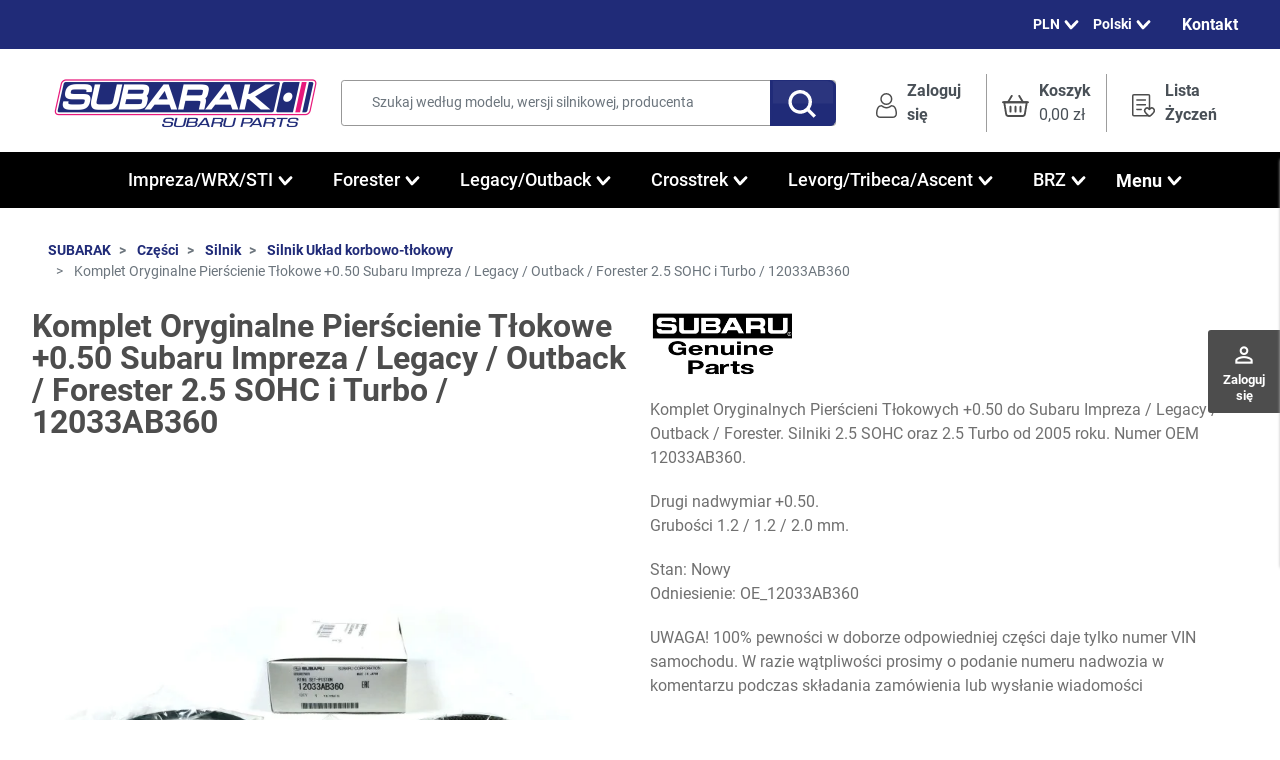

--- FILE ---
content_type: text/html; charset=utf-8
request_url: https://subarak.pl/pl/silnik-uklad-korbowo-tlokowy/723-komplet-oryginalnych-pierscieni-tlokowych-050-do-subaru-impreza-legacy-outback-forester-25-sohc-and-turbo-12033ab360.html
body_size: 48358
content:
<!DOCTYPE html>
<html lang="pl-PL">

  <head>
    
      <link href="https://subarak.pl/1411-large_default/komplet-oryginalnych-pierscieni-tlokowych-050-do-subaru-impreza-legacy-outback-forester-25-sohc-and-turbo-12033ab360.webp" rel="preload" as="image">
  
      <meta property="product:pretax_price:amount" content="580.53">
    <meta property="product:pretax_price:currency" content="PLN">
    <meta property="product:price:amount" content="714.05">
    <meta property="product:price:currency" content="PLN">
    
      
  <meta charset="utf-8">


  <meta http-equiv="x-ua-compatible" content="ie=edge">



  <title>Komplet Oryginalne Pierścienie Tłokowe +0.50 Subaru Impreza / Legacy / Outback / Forester 2.5 SOHC i Turbo / 12033AB360</title>
  
    
  
  <meta name="description" content="Komplet Oryginalnych Pierścieni Tłokowych +0.50 do Subaru Impreza / Legacy / Outback / Forester. Silniki 2.5 SOHC oraz 2.5 Turbo od 2005 roku. Numer OEM 12033AB360.
Drugi nadwymiar +0.50. Grubości 1.2 / 1.2 / 2.0 mm.">
  <meta name="keywords" content="">
    
    
    
          
  <link rel="canonical" href="https://subarak.pl/pl/silnik-uklad-korbowo-tlokowy/723-komplet-oryginalnych-pierscieni-tlokowych-050-do-subaru-impreza-legacy-outback-forester-25-sohc-and-turbo-12033ab360.html">
    
          <link rel="alternate" href="https://subarak.pl/en/engine-block/723-genuine-piston-ring-set-050-for-subaru-impreza-legacy-outback-forester-25-sohc-and-turbo-12033ab350.html" hreflang="en-us">
          <link rel="alternate" href="https://subarak.pl/pl/silnik-uklad-korbowo-tlokowy/723-komplet-oryginalnych-pierscieni-tlokowych-050-do-subaru-impreza-legacy-outback-forester-25-sohc-and-turbo-12033ab360.html" hreflang="pl">
          <link rel="alternate" href="https://subarak.pl/de/motorblock/723-original-kolbenringsatz-050-f%C3%BCr-subaru-25-sohc-und-turbo-12033ab350.html" hreflang="de-de">
          <link rel="alternate" href="https://subarak.pl/fi/moottorilohko/723-aito-m%C3%A4nn%C3%A4nrengassarja-050-subaru-25-sohc-ja-turbo-12033ab350.html" hreflang="fi-fi">
          <link rel="alternate" href="https://subarak.pl/it/blocco-motore/723-set-di-fasce-elastiche-originali-050-per-subaru-25-sohc-e-turbo-12033ab350.html" hreflang="it-it">
          <link rel="alternate" href="https://subarak.pl/cs/blok-motoru/723-origin%C3%A1ln%C3%AD-sada-p%C3%ADstn%C3%ADch-krou%C5%BEk%C5%AF-050-pro-subaru-25-sohc-a-turbo-12033ab350.html" hreflang="cs-cz">
          <link rel="alternate" href="https://subarak.pl/sv/motorblock/723-%C3%A4kta-kolvringssats-050-f%C3%B6r-subaru-25-sohc-och-turbo-12033ab350.html" hreflang="sv-se">
          <link rel="alternate" href="https://subarak.pl/lt/variklio-blokas/723-originalus-st%C5%ABmoklini%C5%B3-%C5%BEied%C5%B3-rinkinys-050-skirtas-subaru-25-sohc-ir-turbo-12033ab350.html" hreflang="lt-lt">
          <link rel="alternate" href="https://subarak.pl/bg/%D0%B1%D0%BB%D0%BE%D0%BA-%D0%BD%D0%B0-%D0%B4%D0%B2%D0%B8%D0%B3%D0%B0%D1%82%D0%B5%D0%BB%D1%8F/723-%D0%BE%D1%80%D0%B8%D0%B3%D0%B8%D0%BD%D0%B0%D0%BB%D0%B5%D0%BD-%D0%BA%D0%BE%D0%BC%D0%BF%D0%BB%D0%B5%D0%BA%D1%82-%D0%B1%D1%83%D1%82%D0%B0%D0%BB%D0%BD%D0%B8-%D0%BF%D1%80%D1%8A%D1%81%D1%82%D0%B5%D0%BD%D0%B8-050-%D0%B7%D0%B0-subaru-25-sohc-%D0%B8-turbo-12033ab350.html" hreflang="bg-bg">
          <link rel="alternate" href="https://subarak.pl/fr/bloc-moteur/723-jeu-de-segments-de-piston-d-origine-050-pour-subaru-25-sact-et-turbo-12033ab350.html" hreflang="fr-fr">
          <link rel="alternate" href="https://subarak.pl/es/bloque-de-motor/723-juego-de-anillos-de-pist%C3%B3n-originales-050-para-subaru-25-sohc-y-turbo-12033ab350.html" hreflang="es-es">
          <link rel="alternate" href="https://subarak.pl/el/%CE%BC%CF%80%CE%BB%CE%BF%CE%BA-%CE%BA%CE%B9%CE%BD%CE%B7%CF%84%CE%AE%CF%81%CE%B1/723--050-subaru-25-sohc-turbo-12033ab350.html" hreflang="el-gr">
          <link rel="alternate" href="https://subarak.pl/hu/motorblokk/723-eredeti-dugatty%C3%BAgy%C5%B1r%C5%B1-k%C3%A9szlet-050-subaru-25-sohc-%C3%A9s-turbo-12033ab350.html" hreflang="hu-hu">
          <link rel="alternate" href="https://subarak.pl/sk/blok-motora/723-origin%C3%A1lna-sada-piestnych-kr%C3%BA%C5%BEkov-050-pre-subaru-25-sohc-a-turbo-12033ab350.html" hreflang="sk-sk">
          <link rel="alternate" href="https://subarak.pl/ro/bloc-motor/723-set-de-inele-de-piston-originale-050-pentru-subaru-25-sohc-%C8%99i-turbo-12033ab350.html" hreflang="ro-ro">
          <link rel="alternate" href="https://subarak.pl/nl/motorblok/723-echte-zuigerringset-050-voor-subaru-25-sohc-en-turbo-12033ab350.html" hreflang="nl-nl">
          <link rel="alternate" href="https://subarak.pl/et/mootoriplokk/723-ehtne-kolvir%C3%B5ngaste-komplekt-050-subaru-25-sohc-ja-turbo-jaoks-12033ab350.html" hreflang="et-ee">
          <link rel="alternate" href="https://subarak.pl/si/blok-motorja/723-originalni-komplet-batnih-obro%C4%8Dkov-050-za-subaru-25-sohc-in-turbo-12033ab350.html" hreflang="sl-si">
          <link rel="alternate" href="https://subarak.pl/da/motorblok/723-%C3%A6gte-stempelringss%C3%A6t-050-til-subaru-25-sohc-og-turbo-12033ab350.html" hreflang="da-dk">
          <link rel="alternate" href="https://subarak.pl/lv/dzin%C4%93ja-bloks/723-ori%C4%A3in%C4%81ls-virzu%C4%BCu-gredzenu-komplekts-050-subaru-25-sohc-un-turbo-12033ab350.html" hreflang="lv-lv">
          <link rel="alternate" href="https://subarak.pl/pt/bloco-do-motor/723-conjunto-de-anel-de-pist%C3%A3o-genu%C3%ADno-050-para-subaru-25-sohc-e-turbo-12033ab350.html" hreflang="pt-pt">
      

  
    
  



  <meta name="viewport" content="width=device-width, initial-scale=1">



  <link rel="icon" type="image/vnd.microsoft.icon" href="https://subarak.pl/img/favicon.ico?1719831573">
  <link rel="shortcut icon" type="image/x-icon" href="https://subarak.pl/img/favicon.ico?1719831573">



  <script type="text/javascript" data-keepinline="true"> window.dataLayer = window.dataLayer || []; function gtag() { window.dataLayer.push(arguments); } gtag('consent','default', {"ad_storage":"denied","analytics_storage":"denied","functionality_storage":"denied","personalization_storage":"denied","security_storage":"denied","ad_personalization":"denied","ad_user_data":"denied","wait_for_update":300}); gtag('set', 'allow_ad_personalization_signals', false); /* */ function executeSeigiCookiegtag (event){ gtag('consent', 'update', {  'analytics_storage': event.detail.cookie.categories.includes(SCCconfig.cmv2_cats.analytics_storage) ? 'granted' : 'denied',  'ad_storage': event.detail.cookie.categories.includes(SCCconfig.cmv2_cats.ad_storage) ? 'granted' : 'denied',  'ad_user_data': event.detail.cookie.categories.includes(SCCconfig.cmv2_cats.ad_user_data) ? 'granted' : 'denied',  'ad_personalization': event.detail.cookie.categories.includes(SCCconfig.cmv2_cats.ad_personalization) ? 'granted' : 'denied',  'functionality_storage': event.detail.cookie.categories.includes(SCCconfig.cmv2_cats.functionality_storage) ? 'granted' : 'denied',  'personalization_storage': event.detail.cookie.categories.includes(SCCconfig.cmv2_cats.personalization_storage) ? 'granted' : 'denied',  'security_storage': event.detail.cookie.categories.includes(SCCconfig.cmv2_cats.security_storage) ? 'granted' : 'denied', }); gtag('set', 'url_passthrough', event.detail.cookie.categories.includes('analytics')); gtag('set', 'ads_data_redaction', event.detail.cookie.categories.includes('analytics')); gtag('set', 'allow_ad_personalization_signals', event.detail.cookie.categories.includes('targeting')); } document.addEventListener('SeigiCookieEventOnLoadAccepted', executeSeigiCookiegtag); document.addEventListener('SeigiCookieEventOnChange', executeSeigiCookiegtag);</script><style>
:root {
  --scc-popup-width: 24.2em;
  --scc-color: #202b78;
  --scc-color-hov: #3041b4;
  --scc-b1-order: 1;
  --scc-b2-order: 2;
  --scc-b3-order: 3;
} 
</style><meta property="og:title" content="Komplet Oryginalne Pierścienie Tłokowe +0.50 Subaru Impreza / Legacy / Outback / Forester 2.5 SOHC i Turbo / 12033AB360">
  <meta property="og:description" content="Komplet Oryginalnych Pierścieni Tłokowych +0.50 do Subaru Impreza / Legacy / Outback / Forester. Silniki 2.5 SOHC oraz 2.5 Turbo od 2005 roku. Numer OEM 12033AB360.
Drugi nadwymiar +0.50. Grubości 1.2 / 1.2 / 2.0 mm.">
<meta property="og:type" content="website">
<meta property="og:url" content="https://subarak.pl/pl/silnik-uklad-korbowo-tlokowy/723-komplet-oryginalnych-pierscieni-tlokowych-050-do-subaru-impreza-legacy-outback-forester-25-sohc-and-turbo-12033ab360.html">
<meta property="og:site_name" content="SUBARAK">

  <meta property="og:type" content="product">
            <meta property="og:image" content="https://subarak.pl/1411-large_default/komplet-oryginalnych-pierscieni-tlokowych-050-do-subaru-impreza-legacy-outback-forester-25-sohc-and-turbo-12033ab360.jpg">
        <meta property="og:image:height" content="800">
    <meta property="og:image:width" content="800">

        <meta property="product:price:amount" content="714.05">
    <meta property="product:price:currency" content="PLN">
            <meta property="product:brand" content="Subaru Genuine Parts">
    <meta property="og:availability" content="instock">
<meta name="twitter:card" content="summary_large_image">
<meta property="twitter:title" content="Komplet Oryginalne Pierścienie Tłokowe +0.50 Subaru Impreza / Legacy / Outback / Forester 2.5 SOHC i Turbo / 12033AB360">
  <meta property="twitter:description" content="Komplet Oryginalnych Pierścieni Tłokowych +0.50 do Subaru Impreza / Legacy / Outback / Forester. Silniki 2.5 SOHC oraz 2.5 Turbo od 2005 roku. Numer OEM 12033AB360.
Drugi nadwymiar +0.50. Grubości 1.2 / 1.2 / 2.0 mm.">
<meta property="twitter:site" content="SUBARAK">
<meta property="twitter:creator" content="SUBARAK">
<meta property="twitter:domain" content="https://subarak.pl/pl/silnik-uklad-korbowo-tlokowy/723-komplet-oryginalnych-pierscieni-tlokowych-050-do-subaru-impreza-legacy-outback-forester-25-sohc-and-turbo-12033ab360.html">

  <meta property="twitter:image" content="https://subarak.pl/1411-large_default/komplet-oryginalnych-pierscieni-tlokowych-050-do-subaru-impreza-legacy-outback-forester-25-sohc-and-turbo-12033ab360.jpg">
      <meta property="twitter:image:alt" content="Komplet Oryginalnych Pierścieni Tłokowych +0.50 do Subaru Impreza / Legacy / Outback / Forester. Silniki 2.5 SOHC oraz 2.5 Turbo od 2005 roku. Numer OEM 12033AB360.
Drugi nadwymiar +0.50. Grubości 1.2 / 1.2 / 2.0 mm.">
  

      <script type="application/ld+json">
      {
    "@context": "http://schema.org/",
    "@type": "Product",
    "name": "Komplet Oryginalne Pierścienie Tłokowe +0.50 Subaru Impreza / Legacy / Outback / Forester 2.5 SOHC i Turbo / 12033AB360",
    "category": "Silnik Układ korbowo-tłokowy",
    "description": "Komplet Oryginalnych Pierścieni Tłokowych +0.50 do Subaru Impreza / Legacy / Outback / Forester. Silniki 2.5 SOHC oraz 2.5 Turbo od 2005 roku. Numer OEM 12033AB360.\nDrugi nadwymiar +0.50. Grubości 1.2 / 1.2 / 2.0 mm.",
    "image": "https://subarak.pl/1411-large_default/komplet-oryginalnych-pierscieni-tlokowych-050-do-subaru-impreza-legacy-outback-forester-25-sohc-and-turbo-12033ab360.jpg",
    "sku": "OE_12033AB360",
    "mpn": "OE_12033AB360",
    "brand": {
        "@type": "Brand",
        "name": "Subaru Genuine Parts"
    },
    "offers": {
        "@type": "Offer",
        "name": "Komplet Oryginalne Pierścienie Tłokowe +0.50 Subaru Impreza / Legacy / Outback / Forester 2.5 SOHC i Turbo / 12033AB360",
        "price": 714.05,
        "url": "https://subarak.pl/pl/silnik-uklad-korbowo-tlokowy/723-komplet-oryginalnych-pierscieni-tlokowych-050-do-subaru-impreza-legacy-outback-forester-25-sohc-and-turbo-12033ab360.html",
        "priceCurrency": "PLN",
        "image": [
            "https://subarak.pl/1411-large_default/komplet-oryginalnych-pierscieni-tlokowych-050-do-subaru-impreza-legacy-outback-forester-25-sohc-and-turbo-12033ab360.jpg"
        ],
        "sku": "OE_12033AB360",
        "availability": "http://schema.org/InStock",
        "itemCondition": "https://schema.org/NewCondition"
    }
}
    </script>
        <script type="application/ld+json">
      {
    "@context": "http://schema.org",
    "@type": "BreadcrumbList",
    "itemListElement": [
        {
            "@type": "ListItem",
            "position": 1,
            "name": "SUBARAK",
            "item": "https://subarak.pl/pl/"
        },
        {
            "@type": "ListItem",
            "position": 2,
            "name": "Części",
            "item": "https://subarak.pl/pl/231-czesci"
        },
        {
            "@type": "ListItem",
            "position": 3,
            "name": "Silnik",
            "item": "https://subarak.pl/pl/234-silnik"
        },
        {
            "@type": "ListItem",
            "position": 4,
            "name": "Silnik Układ korbowo-tłokowy",
            "item": "https://subarak.pl/pl/170-silnik-uklad-korbowo-tlokowy"
        },
        {
            "@type": "ListItem",
            "position": 5,
            "name": "Komplet Oryginalne Pierścienie Tłokowe +0.50 Subaru Impreza / Legacy / Outback / Forester 2.5 SOHC i Turbo / 12033AB360",
            "item": "https://subarak.pl/pl/silnik-uklad-korbowo-tlokowy/723-komplet-oryginalnych-pierscieni-tlokowych-050-do-subaru-impreza-legacy-outback-forester-25-sohc-and-turbo-12033ab360.html"
        }
    ]
}
    </script>
        <script type="application/ld+json">
      {
    "@context": "http://schema.org",
    "@type": "Organization",
    "name": "SUBARAK",
    "url": "https://subarak.pl/pl/",
    "logo": {
        "@type": "ImageObject",
        "url": "https://subarak.pl/img/logo-1718637038.svg"
    },
    "contactPoint": {
        "@type": "ContactPoint",
        "telephone": "+48 782 600 555",
        "contactType": "customer service"
    },
    "address": {
        "@type": "PostalAddress",
        "postalCode": "94-007",
        "streetAddress": "Maratońska 77/26",
        "addressLocality": "Łódź, Poland"
    }
}
    </script>
  
<style>
	/* Main div of search block */
	.search-engine-plus_11 .displaytopcolumn,
	.search-engine-plus_11 .displaytop,
	.search-engine-plus_11 .displaytopcolumn,
	.search-engine-plus_11 .displayfooterbefore {
		float: left;
		clear: both;
	}
	.search-engine-plus_11 .displayhome {
		float: left;
		position: relative;
	}
	.search-engine-plus_11 .searchplus-block {
		width: 100%;
		margin-left: 0px;
		margin-top: 25px;
		margin-bottom: 25px;
		border: 0px solid #FFF;
		background-color: #FFF;
		-webkit-border-radius: 0px !important;
		-moz-border-radius: 0px !important;
		border-radius: 0px !important;
		padding-left: 15px;
		padding-right: 15px;
		padding-top: 15px;
		padding-bottom: 15px;
			}

	/* Short description */
	.search-engine-plus_11 .searchplus_short_desc {
		margin-top: 15px;
		box-sizing: border-box;
		-moz-box-sizing: border-box;
		-webkit-box-sizing: border-box;
		clear: both;
		font-size: 13px !important;
		/*border: 0px solid #d6d4d4;*/
		color: #979797;
		-webkit-border-radius: 7px !important;
		-moz-border-radius: 7px !important;
		border-radius: 7px !important;
		text-align: center;
	}
	.search-engine-plus_11 .label-separator {
		font-size: 12px !important;
		color: #979797;
	}

	/*** Prices / Weights bars ***/
	.search-engine-plus_11 .searchplus_slider_container {
		width: 80%;
	}
	.search-engine-plus_11 .searchplus_slider_container .ui-widget-content {
		border-color: #aaaaaa!important;
	}
	.search-engine-plus_11 #searchplus_price_slider_11 .ui-slider-range,
	.search-engine-plus_11 #searchplus_weight_slider_11 .ui-slider-range {
		background: #e2e2e2;
	}
	.search-engine-plus_11 #searchplus_price_slider_11 .ui-slider-handle,
	.search-engine-plus_11 #searchplus_weight_slider_11 .ui-slider-handle {
		border-color: #e2e2e2;
	}
	.search-engine-plus_11 #searchplus_price_slider_11 a.ui-slider-handle,
	.search-engine-plus_11 #searchplus_weight_slider_11 a.ui-slider-handle {
		background: url(/modules/wksearchplus/views/img/cursors/slider-10.png) 50% 50% repeat-x !important;
	}

	/* CSS for Input Field */
	.search-engine-plus_11 input.search_input_word {
		font-size: 13px !important;
		width: 100%;
		height: 30px;
		padding-left: 5px;
		padding-right: 5px;
		padding-top: 5px;
		padding-bottom: 5px;
		border: 1px solid #cccccc;
		-webkit-border-radius: 7px !important;
		-moz-border-radius: 7px !important;
		border-radius: 7px !important;
	}

	/* Filters containers width	*/
	.search-engine-plus_11 .form-row-home {
		width: 22%;
	}
	.search-engine-plus_11 .in_stock_checkbox {
		width: 24.2%!important;
	}
		.search-engine-plus_11 .buttons-container-plus {
		width: 100%;
	}
	/* Styles for Buttons*/
	.search-engine-plus_11 .btn-searchplus {
		-webkit-border-radius: 7px;
		-moz-border-radius: 7px;
		border-radius: 7px;
		color: #FFFFFF!important;
		font-size: 14px;
		padding: 6px 30px 6px 30px;
		border: 0px solid #202B78;
		background-color: #202B78;
	}
	.search-engine-plus_11 .btn-searchplus .fa-search {
		color: #FFFFFF!important;
	}
	
	.search-engine-plus_11 .btn-searchplus, .search-engine-plus_11 .reset-btnplus {
		height: auto;
	}

	.search-engine-plus_11 .btn-searchplus:hover,
	.search-engine-plus_11 .btn-searchplus:focus,
	.search-engine-plus_11 .btn-searchplus:active,
	.search-engine-plus_11 .btn-searchplus.active,
	.search-engine-plus_11 .btn-searchplus:hover .fa-search {
		color: #FFFFFF!important;
		background: transparent;
	}
	.search-engine-plus_11 .reset-btnplus {
		display:inline-block;
		padding-right:5px;
		margin-bottom:0;
		text-align:center;
		vertical-align:middle;
		line-height:2.33333;
		-webkit-user-select:none;
		-moz-user-select:none;
		-ms-user-select:none;
		user-select:none;
		text-decoration:none;
		box-sizing:border-box;
		-moz-box-sizing:border-box;
		-webkit-box-sizing:border-box;
		font-size:12px;
		color: #777777;
		background-color: #eaeaea;
		border: 1px solid #eaeaea;
		border-radius: 3px;
		-webkit-border-radius: 3px;
		-moz-border-radius: 3px;
	}
	@media (max-width: 1200px) {
		.search-engine-plus_11 .form-row-home {
			width: 21.9%;
		}
		.search-engine-plus_11 .form-row-home .reset-btnplus .reset-text {
			display: none;
		}
				.search-engine-plus_11 .reset-btnplus:after {
			width: 30px;
		}
				.search-engine-plus_11 .buttons-container-plus {
			width: 99.5%;
		}	}

	.search-engine-plus_11 #search-categories ul li {
		width: 150px;
		height: 210px;
	}

	/* Styles for select values if disposed as buttons */
	
	/* If Modern theme */
	
	/* DYNAMIC CSS Styles for classic theme	*/
			.search-engine-plus_11 .form-controlplus,
		.search-engine-plus_11 .ms-choice,
		.search-engine-plus_11 .ms-drop {
			font-size: 13px;
			color: #979797;
			-webkit-border-radius: 7px !important;
			-moz-border-radius: 7px !important;
			border-radius: 7px !important;
			border: 0px solid #d6d4d4;
			background-color: #FFFFFF;
		}
		.search-engine-plus_11 input.search_input_word {
			color: #979797;
			background-color: #FFFFFF;
		}
		.search-engine-plus_11 .form-row-home, .search-engine-plus_11 .form-row-column {
			background-color: transparent;
		}
		.search-engine-plus_11 .highlight {
			border: 0px solid #FFFFFF;
			border-radius: 7px !important;
			background-color: #FFFFFF;
			color: #979797
		}
		.search-engine-plus_11 .search-engine-filters .buttons-container-plus {
			float: right;
			text-align: right;
			margin-top: 10px;		}
				@media all and (min-width:740px) and (max-width:1024px) {
			.search-engine-plus_11 .form-row-home {
				width: 21.6%;
			}
		}
		@media (max-width: 739px) {
			.search-engine-plus_11 .buttons-container-plus {
				text-align:center;
			}
			.search-engine-plus_11 .form-row-home {
				width: 100%;
				margin-left:0;
				margin-right:0;
				padding-left:0;
			}
		}
	
	/* DYNAMIC CSS Styles for elegance | modern themes */
	
	.search-engine-plus_11 .searchplus-block.home .page-subheading {
		font-size: 18px!Important;
		color: #4d4d4d!Important;
		border-bottom: 0px solid #d6d4d4!Important;
			}

							.search-engine-plus_11 form div {
			text-align:center!Important
		}
		.search-engine-plus_11 .form-row-home {
			float: none!Important;
			display: inline-table!Important;
			margin-left: auto!Important;
			margin-right: auto!Important
		}
		/* Patch for elegance theme */
		.search-engine-plus_11 .elegance span.before-field {
			height: 39px;
		}
	
		/* Put here your custom styles */	/* Main div of search block */
	.search-engine-plus_13 .displaytopcolumn,
	.search-engine-plus_13 .displaytop,
	.search-engine-plus_13 .displaytopcolumn,
	.search-engine-plus_13 .displayfooterbefore {
		float: left;
		clear: both;
	}
	.search-engine-plus_13 .displayhome {
		float: left;
		position: relative;
	}
	.search-engine-plus_13 .searchplus-block {
		width: 100%;
		margin-left: 0px;
		margin-top: 0px;
		margin-bottom: 25px;
		border: 0px solid #FFF;
		background-color: #FFF;
		-webkit-border-radius: 0px !important;
		-moz-border-radius: 0px !important;
		border-radius: 0px !important;
		padding-left: 15px;
		padding-right: 15px;
		padding-top: 15px;
		padding-bottom: 15px;
			}

	/* Short description */
	.search-engine-plus_13 .searchplus_short_desc {
		margin-top: 15px;
		box-sizing: border-box;
		-moz-box-sizing: border-box;
		-webkit-box-sizing: border-box;
		clear: both;
		font-size: 13px !important;
		/*border: 1px solid #d6d4d4;*/
		color: #979797;
		-webkit-border-radius: 7px !important;
		-moz-border-radius: 7px !important;
		border-radius: 7px !important;
		text-align: center;
	}
	.search-engine-plus_13 .label-separator {
		font-size: 12px !important;
		color: #979797;
	}

	/*** Prices / Weights bars ***/
	.search-engine-plus_13 .searchplus_slider_container {
		width: 80%;
	}
	.search-engine-plus_13 .searchplus_slider_container .ui-widget-content {
		border-color: #aaaaaa!important;
	}
	.search-engine-plus_13 #searchplus_price_slider_13 .ui-slider-range,
	.search-engine-plus_13 #searchplus_weight_slider_13 .ui-slider-range {
		background: #e2e2e2;
	}
	.search-engine-plus_13 #searchplus_price_slider_13 .ui-slider-handle,
	.search-engine-plus_13 #searchplus_weight_slider_13 .ui-slider-handle {
		border-color: #e2e2e2;
	}
	.search-engine-plus_13 #searchplus_price_slider_13 a.ui-slider-handle,
	.search-engine-plus_13 #searchplus_weight_slider_13 a.ui-slider-handle {
		background: url(/modules/wksearchplus/views/img/cursors/slider-10.png) 50% 50% repeat-x !important;
	}

	/* CSS for Input Field */
	.search-engine-plus_13 input.search_input_word {
		font-size: 13px !important;
		width: 100%;
		height: 30px;
		padding-left: 5px;
		padding-right: 5px;
		padding-top: 5px;
		padding-bottom: 5px;
		border: 1px solid #cccccc;
		-webkit-border-radius: 7px !important;
		-moz-border-radius: 7px !important;
		border-radius: 7px !important;
	}

	/* Filters containers width	*/
	.search-engine-plus_13 .form-row-home {
		width: 23%;
	}
	.search-engine-plus_13 .in_stock_checkbox {
		width: 24.2%!important;
	}
		.search-engine-plus_13 .buttons-container-plus {
		width: 100%;
	}
	/* Styles for Buttons*/
	.search-engine-plus_13 .btn-searchplus {
		-webkit-border-radius: 7px;
		-moz-border-radius: 7px;
		border-radius: 7px;
		color: #FFFFFF!important;
		font-size: 14px;
		padding: 6px 30px 6px 30px;
		border: 0px solid #202B78;
		background-color: #202B78;
	}
	.search-engine-plus_13 .btn-searchplus .fa-search {
		color: #FFFFFF!important;
	}
	
	.search-engine-plus_13 .btn-searchplus, .search-engine-plus_13 .reset-btnplus {
		height: auto;
	}

	.search-engine-plus_13 .btn-searchplus:hover,
	.search-engine-plus_13 .btn-searchplus:focus,
	.search-engine-plus_13 .btn-searchplus:active,
	.search-engine-plus_13 .btn-searchplus.active,
	.search-engine-plus_13 .btn-searchplus:hover .fa-search {
		color: #FFFFFF!important;
		background: transparent;
	}
	.search-engine-plus_13 .reset-btnplus {
		display:inline-block;
		padding-right:5px;
		margin-bottom:0;
		text-align:center;
		vertical-align:middle;
		line-height:2.33333;
		-webkit-user-select:none;
		-moz-user-select:none;
		-ms-user-select:none;
		user-select:none;
		text-decoration:none;
		box-sizing:border-box;
		-moz-box-sizing:border-box;
		-webkit-box-sizing:border-box;
		font-size:12px;
		color: #777777;
		background-color: #eaeaea;
		border: 1px solid #eaeaea;
		border-radius: 3px;
		-webkit-border-radius: 3px;
		-moz-border-radius: 3px;
	}
	@media (max-width: 1200px) {
		.search-engine-plus_13 .form-row-home {
			width: 22.9%;
		}
		.search-engine-plus_13 .form-row-home .reset-btnplus .reset-text {
			display: none;
		}
				.search-engine-plus_13 .reset-btnplus:after {
			width: 30px;
		}
				.search-engine-plus_13 .buttons-container-plus {
			width: 99.5%;
		}	}

	.search-engine-plus_13 #search-categories ul li {
		width: 150px;
		height: 210px;
	}

	/* Styles for select values if disposed as buttons */
	
	/* If Modern theme */
	
	/* DYNAMIC CSS Styles for classic theme	*/
			.search-engine-plus_13 .form-controlplus,
		.search-engine-plus_13 .ms-choice,
		.search-engine-plus_13 .ms-drop {
			font-size: 13px;
			color: #979797;
			-webkit-border-radius: 7px !important;
			-moz-border-radius: 7px !important;
			border-radius: 7px !important;
			border: 1px solid #d6d4d4;
			background-color: #FFFFFF;
		}
		.search-engine-plus_13 input.search_input_word {
			color: #979797;
			background-color: #FFFFFF;
		}
		.search-engine-plus_13 .form-row-home, .search-engine-plus_13 .form-row-column {
			background-color: transparent;
		}
		.search-engine-plus_13 .highlight {
			border: 1px solid #FFFFFF;
			border-radius: 7px !important;
			background-color: #FFFFFF;
			color: #979797
		}
		.search-engine-plus_13 .search-engine-filters .buttons-container-plus {
			float: center;
			text-align: center;
			margin-top: 10px;		}
				@media all and (min-width:740px) and (max-width:1024px) {
			.search-engine-plus_13 .form-row-home {
				width: 22.6%;
			}
		}
		@media (max-width: 739px) {
			.search-engine-plus_13 .buttons-container-plus {
				text-align:center;
			}
			.search-engine-plus_13 .form-row-home {
				width: 100%;
				margin-left:0;
				margin-right:0;
				padding-left:0;
			}
		}
	
	/* DYNAMIC CSS Styles for elegance | modern themes */
	
	.search-engine-plus_13 .searchplus-block.home .page-subheading {
		font-size: 18px!Important;
		color: #4d4d4d!Important;
		border-bottom: 0px solid #d6d4d4!Important;
			}

							.search-engine-plus_13 form div {
			text-align:center!Important
		}
		.search-engine-plus_13 .form-row-home {
			float: none!Important;
			display: inline-table!Important;
			margin-left: auto!Important;
			margin-right: auto!Important
		}
		/* Patch for elegance theme */
		.search-engine-plus_13 .elegance span.before-field {
			height: 39px;
		}
	
		/* Put here your custom styles */</style>

<script type="text/javascript">
	var loadItems = ''; // If action is about loading items in step-by-step dropdown lists
	var scroll_active = false;
	// Go back when Reset button clicked
	var resetURL = '';
	// If ajax mode and rewritten step-by-step filters and if user refresh result search page with rewritten url
	
	/**************************************************************************************/
	/********************** P R E   S E A R C H   P R O C E S S I N G *********************/
	/*************************************************************************************/
	function ajaxPreSearchProductsPlus(id_searchEngine, p) 
	{
		var searchEngine = JSON.parse(eval('json_search_engine_'+id_searchEngine));

		if (searchEngine['ajax_search']) {
			// PAGINATION : define number page
			p = (typeof p !== 'undefined' ? p : ''); // PAGINATION : define number page
			loadItems = ''; // don't load options cats in next dropdown list
	
			var steps_filters_selected = false;
			// If no step by step system search used
			if (searchEngine['level_number'] == 0) {
				steps_filters_selected = true;
			}
			// Usefull for "only when you reach the last dropdown list" mode
			for (var i = searchEngine['level_number']; i >= 1; i--) {
				// try to search by step-by-step item
				var id_filter = $('.search-engine-plus_'+id_searchEngine+' #cat_id_'+id_searchEngine+'_'+i).val();
				if (typeof id_filter !== 'undefined' && id_filter != '') {
					ajaxSearchProductsPlus(id_searchEngine, i);
					steps_filters_selected = false;
					break;
				} else {
					steps_filters_selected = true;
				}
			}
			if (steps_filters_selected) {
				ajaxSearchProductsPlus(id_searchEngine, 1);
			}
		} else {
			if (rewrite_filters || (searchEngine['filter_price'] && searchEngine['update_price_limits']) || (searchEngine['filter_weight'] && searchEngine['update_weight_limits'])) {
				var formID = '.search-engine-plus_'+id_searchEngine+' form';
				var serialized_data = $(formID).serializeAllArray();
				//console.log(serialized_data);
				if (serialized_data != '') {
					serialized_data = '&'+serialized_data;
				}
				$.ajax({
					url: AJAX_URL+'?id_searchEngine='+id_searchEngine+serialized_data+applyInStockCriterion(id_searchEngine)+applyRangePricesCriterion(id_searchEngine)+applyRangeWeightsCriterion(id_searchEngine),
					type: 'post',
					cache: false,
					async: false,
					dataType: 'json',
					data: {
						action: 'ajaxPreProcess',
						token: token_security,
					},
					success: function(data) {
						// Update prices/weights limits (slider bar)
						updateBarsLimits(data.override_params);
						// Rewrite url in bar address
						if (rewrite_filters && typeof(data.url) != 'undefined') {
							pushModuleUrlState(data.url, formID);
						}
					}
				});
			}
			return;
		}
	}

	/************************************************************************************/
	/************************ S E A R C H   P R O C E S S I N G ************************/
	/**********************************************************************************/
	function ajaxSearchProductsPlus(id_searchEngine, current_level, loadItems)
	{
		var searchEngine = JSON.parse(eval('json_search_engine_'+id_searchEngine));
		var level_number = searchEngine['level_number'];
		var filterContainerID = '.search-engine-plus_'+id_searchEngine;

		/********************* AJAX MODE ENABLED *******************/
		if (searchEngine['ajax_search']) {
			var inputText = dataInputField = dataAttributes = dataFeatures = dataBrand = dataCategoryFilter = dataInStock = dataCurrentCategory = '';
			var display_result_mode = searchEngine['display_result_mode'];
			var store_filters = searchEngine['store_filters'];
			var result_container = searchEngine['result_container'];

			if ($('#my_center_column_'+id_searchEngine).length > 0) {
				$("div[id^='my_center_column_']").not('#my_center_column_'+id_searchEngine).empty();
			}

			// Pagination: if SORT list changed
			if ($('.search-plus-result-'+id_searchEngine+' .selectProductSort').length && $('.selectProductSort').val()) {
				if ($('.search-plus-result-'+id_searchEngine+' .selectProductSort').val().search(/orderby=/) > 0) {
					// Old ordering working
					var splitData = [
						$('.search-plus-result-'+id_searchEngine+' .selectProductSort').val().match(/orderby=(\w*)/)[1],
						$('.search-plus-result-'+id_searchEngine+' .selectProductSort').val().match(/orderway=(\w*)/)[1]
					];
				} else {
					// New working for default theme 1.4 and theme 1.5
					var splitData = $('.search-plus-result-'+id_searchEngine+' .selectProductSort').val().split(':');
				}
				var orderby = splitData[0];
				var orderway = splitData[1];
			} else {
				var orderby = $('input[id=orderby]').val();
				var orderway = $('input[id=orderway]').val();
			}
			// Handle attributes options
			if (searchEngine['show_attributes'] && searchEngine['data_type'] != 'attributes') {
				if (searchEngine['display_mode_attributes'] == 'grouped') {
					var groups = $(filterContainerID+' #select_attributes').multipleSelect;
					if (groups) {
						dataAttributes = '&attributesSearch='+$(filterContainerID+' #select_attributes').multipleSelect('getSelects');
					}
				} else {
					group_array = new Array();
					var groups = $(filterContainerID+" select[name^='group_id_']"); // get all dropdown lists that attributes names begin with group_id_
					$.each(groups, function(key, group) {
						selected_value = $(group).val();
						if (selected_value != '' && selected_value != null) {
							group_array.push(selected_value);
						}
					});
					if (group_array.length) {
						dataAttributes = '&attributesSearch='+group_array.join(',');
					}	
				}
			}
			// Handle features options
			if (searchEngine['show_features'] && searchEngine['data_type'] != 'features') {
				if (searchEngine['display_mode_features'] == 'grouped') {
					var features = $(filterContainerID+' #select_features').multipleSelect;
					if (features) {
						dataFeatures = '&featuresSearch='+$(filterContainerID+' #select_features').multipleSelect('getSelects');
					}
				} else {
					features_array = new Array();
					var features = $(filterContainerID+" select[name^='feature_id_']"); // get all dropdown lists that attributes names begin with feature_id_
					$.each(features, function(key, group) {
						selected_value = $(group).val();
						if (selected_value != '' && selected_value != null) {
							features_array.push(selected_value);
						}
					});
					if (features_array.length) {
						dataFeatures = '&featuresSearch='+features_array.join(',');
					}	
				}
			}
			// Handle input field
			if ($(filterContainerID+' .search_input_word').length > 0) {
				inputText = $(filterContainerID+' .search_input_word').val();
				if (inputText != '') {
					dataInputField = '&word_search='+inputText;
				}
			}
			// Handle manufacturer options
			if ($(filterContainerID+' .id_brand').length > 0 && parseInt($(filterContainerID+' .id_brand').val()) > 0) {
				dataBrand = '&brand_id='+$(filterContainerID+' .id_brand').val();
			}
			// Handle category additional filter options
			if ($(filterContainerID+' select[name=categoryFilter]').length > 0 && parseInt($(filterContainerID+' select[name=categoryFilter]').val()) > 0) {
				dataCategoryFilter = '&categoryFilter='+$(filterContainerID+' select[name=categoryFilter]').val();
			}
			// Handle stock checkbox
			dataInStock = applyInStockCriterion(id_searchEngine);
			// Handle prices range limits
			dataRangePrices = applyRangePricesCriterion(id_searchEngine);
			// Handle weights range limits
			dataRangeWeights = applyRangeWeightsCriterion(id_searchEngine);
			
			// Handle category overrided ID
			if ($(filterContainerID+' .current_category').length > 0) {
				dataCurrentCategory = '&current_category='+$(filterContainerID+' .current_category').val();
			}

			// Reset next step-by-step filters
			var target_cat = current_level + 1;
			var selected_cat_value = $(filterContainerID+' #cat_id_'+id_searchEngine+'_'+current_level).val();

			if (typeof(markComboboxAsSelected) == 'function') {
				markComboboxAsSelected(id_searchEngine, level_number); // For Modern style
			}

			var updateCookies = 0;
			/*
			 * 0 : on every available dropdown list change value
			 * 1 : only when you reach the last dropdown list
			 * 2 : by clicking on button search
			*/
			if (typeof loadItems !== 'undefined' && loadItems == 'load') {
				if (typeof selected_cat_value !== 'undefined' && selected_cat_value == '' && onclickedbtn == 0) {
					resetNextDropDownsList(searchEngine, current_level);
					// If dropdown lists filters disposed as buttons
					if (searchEngine['as_buttons'] && typeof(disposeSelect2Buttons) == 'function') {
						disposeSelect2Buttons(id_searchEngine, level_number, current_level, current_level);
					}
					if (display_result_mode != 0) {
						return false;
					}
					updateCookies = 1;
				} else {
					// If on every drop down list change
					if (display_result_mode == 0 && selected_cat_value) {
						resetNextDropDownsList(searchEngine, current_level);
						updateCookies = 1;
					}
					if (display_result_mode == 0 && store_filters) {
						onclickedbtn = 1;
					}
					if (onclickedbtn == 0) {
						resetNextDropDownsList(searchEngine, current_level);
						updateCookies = 1;
					}
				}
			}

			// Get step-by-step filters values
			var cat_id = pickUpCatsIds(filterContainerID, true);	

			// If button search clicked
			dataOnclickedbtn = (onclickedbtn == 1 ? '&onClickedBtn=1' : '');
	
			// If show additional filters ?
			if (searchEngine['showhide_filters'] && !onclickedbtn && cat_id.length == 0) {
				handleAdditionalFiltersDisplay(id_searchEngine, '');
			}

			// Pagination: Handle number items per page
			var n = '';
						// Get Id relation from assocations table
			var idsRel_array = getRelationsID(filterContainerID, store_filters);

			// If at least one filter is used & selected
			if (cat_id.length > 0 ||
				dataInStock != '' ||
				dataBrand != '' ||
				(inputText != '' && inputText.length >= 3) ||
				dataRangePrices != '' ||
				dataRangeWeights != '' ||
				dataCategoryFilter != '' ||
				dataAttributes ||
				dataFeatures) {
				stopAjaxSearchQueries();

				dataPost = $(filterContainerID+" select[name^='cat_id_']").serialize()+dataInStock;
				dataPost += dataInputField+dataBrand+dataCategoryFilter+dataAttributes+dataFeatures+dataRangePrices+dataRangeWeights;
				dataPost += dataCurrentCategory+dataOnclickedbtn+n+p+'&from-xhr'+(rewrite_filters && isPS17 ? '&vars_q' : '');

				ajaxSearchQuery = $.ajax({
					url: ajaxModeURL.replace(/&amp;/g, '&')+dataPost,
					data: {
						id_searchEngine: id_searchEngine,
						ajaxSearch: 1,
						cat_id: (cat_id.length > 0 ? cat_id.join(',') : ''),
						relationsIDs: (idsRel_array.length > 0 ? idsRel_array.join(',') : ''),
						level: current_level,
						orderby: orderby,
						orderway: orderway,
						updateCookies: updateCookies,
						id_rel: (current_level > 2 ? $(filterContainerID+' #cat_id_'+id_searchEngine+'_'+(current_level)+' option:selected').data('id-rel') : 0),
					},
					beforeSend: function() {
						// show loader on "Search Button" & apply opacity
						if (display_result_mode == 1) { // only when you reach the last dropdown list
							if (current_level == level_number) {
								showLoader(id_searchEngine);
								if ($(filterContainerID+' #onclickedbtn').length > 0) {
									$(filterContainerID+' #onclickedbtn').removeClass('disabledCss');
								}
							}
						} else if (display_result_mode == 0) { // on every drop down list change
							showLoader(id_searchEngine);
						} else if (display_result_mode == 2) { // on btn clicked
							if (onclickedbtn == 1) {
								showLoader(id_searchEngine);
							}
						}
						// If select2Buttons not initialized & loaded
						if (searchEngine['as_buttons'] && typeof($.fn.select2Buttons) == 'function') {
							$(filterContainerID).css('opacity', '0.5');
						}
						// Block form to allow loading data without problem
						preLoadForm(id_searchEngine);
						// Load "loading in progress" text in next step-by-step dropdown list (trigger spinner if modern style)
						if (typeof loadItems !== 'undefined' && loadItems == 'load') {
							if (typeof(toggleArrowSpinner) == 'function') { // For Modern style
								toggleArrowSpinner(filterContainerID+' #cat_id_'+id_searchEngine+'_'+target_cat);
							}
							// If disable step-by-step filters option is enabled
							if (selected_cat_value > 0 && searchEngine['show_sbs_filters_gradually']) {
								displayStepByStepFiltersGradually(id_searchEngine, target_cat, searchEngine['as_buttons']);
							}
							$(filterContainerID+' #cat_id_'+id_searchEngine+'_'+target_cat).html('<option value="">'+txt_in_progress+'');
						}
						// Init Vertical scroll pagination only when performing search
						if (infinite_vertical_scroll_status && typeof(initializeVerticalScrollPlugin) == 'function') {
							initializeVerticalScrollPlugin();
						}
					},
					dataType: 'json',
					type: 'GET',
					headers: { 'cache-control': 'no-cache' },
					//async: false,
					cache: false,
					success: function(data) {
						/*if (typeof data.hasError != 'undefined' && data.hasError) {
							$.growl.warning({ title: "", message: data.msgError});
							return fals;
						}*/
						preLoadForm(id_searchEngine); // Release form

						// If reload category page (using stored filters)
						if (data.ajax_redirect && data.category_redirect) {
							location.href = data.category_redirect;
							return false;
						}
						if (display_result_mode == 1 && current_level != level_number) {
							if ($(filterContainerID+' #onclickedbtn').length > 0) {
								$(filterContainerID+' #onclickedbtn').addClass('disabledCss');
							}
						}

						// Pagination (PS <= 1.6) : SHOW OPTION -> Change number items per page
						if (!isPS17) {
							if ((data.nbProducts == '' || data.nbProducts == 0) && (show_per_page_mode == 'CHANGE' || show_per_page_mode == 'ALL')) {
								$('.search-plus-result-'+id_searchEngine+' select[name=n] option:selected').prop('selected', false);
								$('.search-plus-result-'+id_searchEngine+' select[name=n] option:eq(0)').prop('selected', 'selected');
								$(filterContainerID+' #show_per_page_mode').val('NOTALL');
							}
						}
						// Handle the status of additional filters (Hide or Display)
						if (searchEngine['showhide_filters'] && cat_id.length > 0) {
							handleAdditionalFiltersDisplay(id_searchEngine, cat_id.length);
						}
						if (typeof data.url != 'undefined') {
							pushModuleUrlState(data.url.replace(/%2C/g,','), filterContainerID+' form');
						}
						// If at least one filter is used & selected
						if (cat_id.length > 0 ||
							dataInStock != '' ||
							dataBrand != '' ||
							dataRangePrices != '' ||
							dataRangeWeights != '' ||
							dataCategoryFilter != '' ||
							dataAttributes ||
							dataFeatures ||
							(inputText != '' && inputText.length > 3)) {
							// Display products if last step by step filter has been reached
							if (display_result_mode == 1) {
								if (data.reached_level == level_number) {
									removeLoader(id_searchEngine);
									if (isPS17) {
										updateProductListFromSearch(searchEngine, data);
									} else {
										replaceWithOldContainer(result_container, data.html_products);
										//handlePaginationShowAllDisplay(data.nbProducts, data.nbAskedProducts); // PAGINATION: hide show select
									}
								} else {
									if ($(filterContainerID+' #onclickedbtn').length > 0) {
										$(filterContainerID+' #onclickedbtn').addClass('disabledCss');
									}
								}
							} else if (display_result_mode == 0) { // Display products On each dropdown list change
								removeLoader(id_searchEngine);
								if (isPS17) {
									updateProductListFromSearch(searchEngine, data);
								} else {
									replaceWithOldContainer(result_container, data.html_products);
									//handlePaginationShowAllDisplay(data.nbProducts, data.nbAskedProducts); // PAGINATION: hide show select
								}
							} else if (display_result_mode == 2) { // Display products On submit btn
								if (onclickedbtn == 1) {
									removeLoader(id_searchEngine);
									if (isPS17) {
										updateProductListFromSearch(searchEngine, data);
									} else {
										replaceWithOldContainer(result_container, data.html_products);
									}
									//handlePaginationShowAllDisplay(data.nbProducts, data.nbAskedProducts); // PAGINATION: hide show select
								}
							}

							/*************************** Load step-by-step options in dropdown list ************************/
							if (data.options_cats.length != 0 && typeof loadItems !== 'undefined' && loadItems == 'load') {
								if (selected_cat_value > 0 || (selected_cat_value == '' && typeof selected_cat_value !== 'undefined' && display_result_mode == 0)) {
									if (typeof(toggleArrowSpinner) == 'function') { // For Modern style
										toggleArrowSpinner(filterContainerID+' #cat_id_'+id_searchEngine+'_'+target_cat);
									}
									if (selected_cat_value > 0) {
										$(filterContainerID+' #cat_id_'+id_searchEngine+'_'+target_cat).prop('disabled', false);
									}
								}
								// Combobox options for the next level
								var dropdownHTML = '';
								for (j = 0; j < data.options_cats.length; j++) {
									dropdownHTML += '<option value="'+data.options_cats[j]['id_child']+'" data-id-rel="'+data.options_cats[j]['id_rel']+'">'+data.options_cats[j]['name']+'';
								}
								$(filterContainerID+' #cat_id_'+id_searchEngine+'_'+target_cat).html(dropdownHTML);
		
								if ($(filterContainerID+' #form-row-'+target_cat).length > 0) {
									$(filterContainerID+' #form-row-'+target_cat).addClass('highlight');
								}
								$(filterContainerID+' #cat_id_'+id_searchEngine+'_'+target_cat).addClass('highlight');
							}

							// If combobox values disposed as buttons
							if (searchEngine['as_buttons']) {
								processSelect2Buttons(searchEngine, data.options_cats.length, current_level, target_cat);
							}

							// Load Related Features|Attributes
							if (searchEngine['show_features'] && typeof (loadItems) !== 'undefined') {
								loadRelatedDataInSelects(id_searchEngine, data.related_data.features, 'features', searchEngine['display_mode_features']);
							}
							if (searchEngine['show_attributes'] && typeof (loadItems) !== 'undefined') {
								loadRelatedDataInSelects(id_searchEngine, data.related_data.attributes, 'attributes', searchEngine['display_mode_attributes']);
							}
							// Load Related Brands
							if (typeof (data.related_brands) !== 'undefined' && typeof (loadItems) !== 'undefined') {
								loadRelatedBrandsInSelects(filterContainerID, data.related_brands);
							}
							// Update prices/weights limits (slider bar)
							updateBarsLimits(data.override_params);

							// Scroll to the top of search result
							if (display_result_mode == 1) { // if last level reached
								if (!isPS17 && data.reached_level == level_number) {
									scrollToTarget(result_container, 0);
								}
								onclickedbtn = 0;
							} else if (display_result_mode == 2) { // on btn clicked
								if (onclickedbtn == 1) {
									if (!isPS17) {
										scrollToTarget(result_container, 0);
									}
									onclickedbtn = 0;
								}
							} else {
								if (!isPS17) {
									scrollToTarget(result_container, 0);
								}
								onclickedbtn = 0;
							}
							// restore opacity
							$('.product_list, #products').css('opacity', '1'); 
							if (typeof $.browser !== 'undefined' && $.browser.msie) { // Fix bug with IE8 and aliasing
								$('.product_list, #products').css('filter', '');
							}

							// PS < 1.7: Processing pagination
							if (!isPS17) {
								if (show_per_page_mode != '') {
									if (typeof item_per_page == 'undefined') {
										item_per_page = ps_products_per_page // default products number per page
									}
									// Add new option in SHOW Select if not exists
									if ($(".search-plus-result-"+id_searchEngine+" select[name=n] option[value='"+item_per_page+"']").length == 0) {
										$('.search-plus-result-'+id_searchEngine+' select[name=n] option:selected').prop('selected', false);
										$('.search-plus-result-'+id_searchEngine+' select[name=n]').append('<option value="'+item_per_page+'" selected="selected">'+item_per_page+'');
									}
								}
								// Init pagination
								initAjaxPagination(id_searchEngine, display_result_mode);
							}
							return false;
						} else {
							tryToCloseAjaxSearch(result_container);
						}
					}
				}).done(function() {
					if (searchEngine['select2_openext_auto']) { // For Select2 theme: open automatically the next dropdown list
						setTimeout(function() {
							$(filterContainerID+' #cat_id_'+id_searchEngine+'_'+target_cat).select2('open');
						}, 0);
					}
				});
				ajaxSearchQueries.push(ajaxSearchQuery);
			} else {
				tryToCloseAjaxSearch(result_container);
			}
		/********************* AJAX MODE DISABLED *******************/
		} else {
			if (current_level <= level_number) {
				var target_level = current_level + 1;
				var selected_cat_value = $(filterContainerID+' #cat_id_'+id_searchEngine+'_'+current_level).val();

				if (typeof(markComboboxAsSelected) == 'function') { // For Modern style
					markComboboxAsSelected();
				}
				if (searchEngine['show_sbs_filters_gradually']) {
					$(filterContainerID+' #cat_id_'+id_searchEngine+'_'+target_level).hide();
				}
				/*
				* Just reset next "step by step" combobox
				* If store filters enabled, reset cookies at the same time when loading data for the next dropdown list
				*/
				resetNextDropDownsList(searchEngine, current_level);

				// If null value selected
				if (typeof selected_cat_value !== 'undefined' && selected_cat_value == '') {
					// If combobox values disposed as buttons
					if (searchEngine['as_buttons'] && typeof(disposeSelect2Buttons) == 'function') {
						disposeSelect2Buttons(id_searchEngine, level_number, current_level, current_level);
					}
				}

				var cat_id = pickUpCatsIds(filterContainerID, false);
				var ressource = filterContainerID+' #cat_id_'+id_searchEngine+'_'+target_level;
				$resTarget = $(ressource);
		
				var serialized_data = $(filterContainerID+' form').serializeAllArray();
								if (serialized_data != '') {
					serialized_data = '&'+serialized_data;
				}
				var idsRel_array = getRelationsID(filterContainerID, searchEngine['store_filters']);

				$.ajax({
					url: AJAX_URL+'?id_searchEngine='+id_searchEngine+serialized_data+applyInStockCriterion(id_searchEngine)+applyRangePricesCriterion(id_searchEngine)+applyRangeWeightsCriterion(id_searchEngine),
					data: {
						action: 'getAssociatedItems',
						cat_id: cat_id,
						level: current_level,
						token: token_security,
						relationsIDs: (idsRel_array.length > 0 ? idsRel_array.join(',') : ''),
						id_rel: (current_level > 2 ? $(filterContainerID+' #cat_id_'+id_searchEngine+'_'+(current_level)+' option:selected').data('id-rel') : 0),
					},
					beforeSend: function() {
						preLoadForm(id_searchEngine); // Block form to allow loading data without problem

						$resTarget.html('<option value="">'+txt_in_progress+'');
						if (typeof(toggleArrowSpinner) == 'function') { // For Modern style
							toggleArrowSpinner(ressource);
						}
						// If disable Step-by-Step filters option is enabled (if category selected)
						if (selected_cat_value > 0 && searchEngine['show_sbs_filters_gradually']) {
							displayStepByStepFiltersGradually(id_searchEngine, target_level, searchEngine['as_buttons']);
						}
						if (searchEngine['as_buttons'] && typeof($.fn.select2Buttons) == 'function') { // If select2Buttons not initialized & loaded
							$(filterContainerID).css('opacity', '0.5');
						}
						$(filterContainerID+' .btn-searchplus').addClass('disabledCss');
					},
					type: 'POST',
					dataType: 'json',
					headers: { 'cache-control': 'no-cache' },
					async: false,
					cache: false,
					success: function(data) {
						preLoadForm(id_searchEngine); // Release form

						$(filterContainerID+' .btn-searchplus').removeClass('disabledCss');
						if (selected_cat_value > 0) {
							$resTarget.prop('disabled', false);
							if (searchEngine['showhide_filters']) { 
								handleAdditionalFiltersDisplay(id_searchEngine, cat_id);
							}
						}

						var dropdownHTML = '';
						if (data.options_cats.length != 0) {
							for (j = 0; j < data.options_cats.length; j++) {
								dropdownHTML += '<option value="'+data.options_cats[j]['id_child']+'" data-id-rel="'+data.options_cats[j]['id_rel']+'">'+data.options_cats[j]['name']+'';
							}
						}

						$resTarget.html(dropdownHTML);
						if ($(filterContainerID+' #form-row-'+target_level).length > 0) {
							$(filterContainerID+' #form-row-'+target_level).addClass('highlight');
						}
						$resTarget.addClass('highlight');

						if (typeof(toggleArrowSpinner) == 'function') { // For Modern style
							toggleArrowSpinner(ressource);
						}

						// If combobox values disposed as buttons
						if (searchEngine['as_buttons']) {
							processSelect2Buttons(searchEngine, data.options_cats.length, current_level, target_level);
						}

						// Update prices/weights limits (slider bar)
						updateBarsLimits(data.override_params);

						// Load Related Features|Attributes
						if (searchEngine['show_features']) {
							loadRelatedDataInSelects(id_searchEngine, data.related_data.features, 'features', searchEngine['display_mode_features'])
						}
						if (searchEngine['show_attributes']) {
							loadRelatedDataInSelects(id_searchEngine, data.related_data.attributes, 'attributes', searchEngine['display_mode_attributes'])
						}
						// Load Related Brands
						if (typeof (data.related_brands) !== 'undefined') {
							loadRelatedBrandsInSelects(filterContainerID, data.related_brands);
						}
						if (typeof(data.url) != 'undefined') {
							pushModuleUrlState(data.url, filterContainerID+' form');
						}
					}
				}).done(function() {
					// For Select2 theme: open automatically the next dropdown list
					if (searchEngine['select2_openext_auto']) {
						setTimeout(function() {
							$(ressource).select2('open');
						}, 0);
					}
				});
			}
		}
	}

	/*
	 * AJAX RESULT PROCESSING FOR PS 1.7 
	*/
	function updateProductListFromSearch(searchEngine, responseText)
	{
		var containerID = '.search-engine-plus_'+searchEngine['id_searchEngine'];

		$('.card-block').attr('style', 'display:none!Important');
		// Allow to "not" replace rendered products in case we only want facets to be updated
		if (responseText.rendered_products_top == null) {
			responseText.rendered_products_top = function() { return $(this) };
		}
		var withProduct = true;
		if (responseText.rendered_products == null) {
			withProduct = false;
			responseText.without_products = true;
			responseText.rendered_products = function() { return $(this) };
		} else {
			responseText.without_products = false;
		}
		if (responseText.rendered_products_bottom == null) {
			responseText.rendered_products_bottom = function() { return $(this) };
		}
		// Remove products div before
		if ($(containerID).next().attr('id') != 'undefined' && $(containerID).next().attr('id') == 'products') {
			$('#'+$(containerID).next().attr('id')).remove();
		}
		if ($('#js-product-list').size() == 0 && withProduct) {
			$('#resetHidden').replaceWith('');
			if (pageName == 'index' && searchEngine['hook'] != 'column') {
				// Search result containers according to the shop theme!
				// Support for smarty codes if exists, in fact, some theme contains some smarty codes in HTML tags!
				var product_list_tags_html = '';
																						product_list_tags_html += '<section';
																																	normal_or_smarty_tags = "products";
																		product_list_tags_html += ' id="'+normal_or_smarty_tags.replace(/<\!--.*?-->/g, '')+'"';
																						product_list_tags_html += '>';
																																				product_list_tags_html += '<div';
														product_list_tags_html += '>';
																																										product_list_tags_html += '<div id="js-product-list-top" />';
																			product_list_tags_html += '';
																								product_list_tags_html += '<div';
														product_list_tags_html += '>';
																																										product_list_tags_html += '<div id="js-product-list" />';
																			product_list_tags_html += '';
																																				product_list_tags_html += '';
																			$('#my_center_column_'+searchEngine['id_searchEngine']).prepend(
					product_list_tags_html != '' ? product_list_tags_html : '<section id="products" class="WK_HomeSearchContainer grid"><div id="js-product-list-top"><div id="js-product-list"><div id="js-product-list-bottom">'
				);
			} else {
				$(searchEngine['result_container']).prepend(
					'<section id="products" class="grid"><div id="js-product-list-top"><div id="js-product-list"><div id="js-product-list-bottom">'
				);
			}
		}
		// If display reminder filters
		if (responseText.remind_selection) {
			// Check if #js-active-search-filters exists
			if (withProduct && $('#js-active-search-filters').size() == 0 && $('#js-product-list-top').size() > 0) {
				// Add this missing div first
				$('#js-product-list-top').parent().prepend('<div id="js-active-search-filters">');
			}
		} else {
			$('#js-active-search-filters').remove();
		}

        // Prevent scroll to the top from the default theme's updateProductList handler
		if (searchEngine['hook'] == 'column') {
			var currentTop = $(window).scrollTop();
			prestashop.once('updateProductList', function () {
				$(document).scrollTop(currentTop);
			});
		}

		scroll_active = withProduct ? true : 'disable';
		prestashop.emit('updateProductList', responseText);
		scroll_active = false;

		if ($('#products').size() > 0 && withProduct && responseText.block_categories != null) {
			if ($('#search-categories').size() > 0) {
				$('#search-categories').remove();
			}
			$('#products').prepend(responseText.block_categories);
		}

		// If no products found
		if (!withProduct) {
			if (pageName == 'index' && searchEngine['hook'] != 'column') {
				$('#products').replaceWith('');
				$('.output_no_result').replaceWith('');
				$.growl.warning({ title: "", message: txt_no_result});
			} else {
				$(searchEngine['result_container']).html(showNoResultMessage());
			}
		}
	}


	if (document.readyState != 'loading') {
		InitModuleFunctionsAftertheDomHasLoaded();
	} else if (document.addEventListener) {
		document.addEventListener('DOMContentLoaded', InitModuleFunctionsAftertheDomHasLoaded, false);
	} else {
		document.attachEvent('onreadystatechange', function() {
			if (document.readyState != 'loading') {
				InitModuleFunctionsAftertheDomHasLoaded();
			}
		});
	}
	function InitModuleFunctionsAftertheDomHasLoaded()
	{
		$('input[name=id_searchEngine]').each(function() {
			var id_searchEngine = $(this).val();

						initAutoCompleteSearch(id_searchEngine);

						//if (!isPS17 && searchEngine['ajax_search'] && rewrite_filters && varsQIsset) {
				//initAjaxPagination(id_searchEngine, searchEngine['display_result_mode']);
			//}
		});
	}
</script>
<!--Module: ets_socicallogin -->
<script type="text/javascript">
    var ets_solo_callbackUrl = 'https://subarak.pl/pl/modul/ets_sociallogin/oauth';
</script>
<!--/Module: ets_socicallogin-->




      <link href="https://subarak.pl/img/logo-1718637038.svg" rel="preload" as="image">
    
  
  <link rel="preload" href="https://subarak.pl/themes/subarak/assets/fonts/roboto-v20-latin-ext_latin-regular-5cb5c8f08bb4e6cb64c3b5b6115bf498.woff2" as="font" crossorigin><link rel="preload" href="https://subarak.pl/themes/subarak/assets/fonts/roboto-v20-latin-ext_latin-500-0b45721325446d537b545d6224819ad4.woff2" as="font" crossorigin><link rel="preload" href="https://subarak.pl/themes/subarak/assets/fonts/roboto-v20-latin-ext_latin-700-1d1ef7788f0ff084b8811576cb59df57.woff2" as="font" crossorigin><link rel="preload" href="https://subarak.pl/themes/subarak/assets/fonts/MaterialIcons-Regular-12a47ed5fd5585f0f4227fa035a1a607.woff2" as="font" crossorigin><link rel="preload" href="https://subarak.pl/themes/subarak/assets/fonts/icomoon-d7aecaf7d15cbb1a5968007421e0052f.woff2" as="font" crossorigin>




  
  
      <link rel="preload" href="https://subarak.pl/themes/subarak/assets/css/theme.css?v=23ce1851341ec1fa9e0c259de10bf87c" as="style">
  
  <link rel="stylesheet" href="https://subarak.pl/themes/subarak/assets/css/theme.css?v=23ce1851341ec1fa9e0c259de10bf87c" type="text/css" media="all">
  
  
  <link rel="stylesheet" href="https://subarak.pl/modules/ps_socialfollow/views/css/ps_socialfollow.css?v=23ce1851341ec1fa9e0c259de10bf87c" type="text/css" media="all">
  
  
  <link rel="stylesheet" href="https://subarak.pl/modules/seigicookie/views/css/cookieconsent.css?v=2.4.8&amp;v=23ce1851341ec1fa9e0c259de10bf87c" type="text/css" media="all">
  
  
  <link rel="stylesheet" href="https://subarak.pl/modules/przelewy24/views/css/p24_inside.css?v=23ce1851341ec1fa9e0c259de10bf87c" type="text/css" media="all">
  
  
  <link rel="stylesheet" href="https://subarak.pl/modules/przelewy24/views/css/przelewy24.css?v=23ce1851341ec1fa9e0c259de10bf87c" type="text/css" media="all">
  
  
  <link rel="stylesheet" href="https://subarak.pl/modules/paypal/views/css/paypal_fo.css?v=23ce1851341ec1fa9e0c259de10bf87c" type="text/css" media="all">
  
  
  <link rel="stylesheet" href="https://subarak.pl/modules/revolutpayment/views/css/blockui.css?v=23ce1851341ec1fa9e0c259de10bf87c" type="text/css" media="all">
  
  
  <link rel="stylesheet" href="https://subarak.pl/themes/subarak/modules/productcomments/views/css/productcomments.css?v=23ce1851341ec1fa9e0c259de10bf87c" type="text/css" media="all">
  
  
  <link rel="stylesheet" href="https://subarak.pl/modules/wksearchplus/views/css/jquery.growl.css?v=23ce1851341ec1fa9e0c259de10bf87c" type="text/css" media="all">
  
  
  <link rel="stylesheet" href="https://subarak.pl/modules/wksearchplus/views/css/wksearchplus_classic.css?v=23ce1851341ec1fa9e0c259de10bf87c" type="text/css" media="all">
  
  
  <link rel="stylesheet" href="https://subarak.pl/modules/wksearchplus/views/css/common.css?v=23ce1851341ec1fa9e0c259de10bf87c" type="text/css" media="all">
  
  
  <link rel="stylesheet" href="https://subarak.pl/modules/ets_sociallogin/views/css/fix17.css?v=23ce1851341ec1fa9e0c259de10bf87c" type="text/css" media="all">
  
  
  <link rel="stylesheet" href="https://subarak.pl/themes/subarak/modules/ets_sociallogin/views/css/front.css?v=23ce1851341ec1fa9e0c259de10bf87c" type="text/css" media="all">
  
  
  <link rel="stylesheet" href="https://subarak.pl/themes/subarak/modules/ets_sociallogin/views/css/common.css?v=23ce1851341ec1fa9e0c259de10bf87c" type="text/css" media="all">
  
  
  <link rel="stylesheet" href="https://subarak.pl/themes/subarak/modules/aapfree/views/aapfree.css?v=23ce1851341ec1fa9e0c259de10bf87c" type="text/css" media="all">
  
  
  <link rel="stylesheet" href="https://subarak.pl/js/jquery/plugins/fancybox/jquery.fancybox.css?v=23ce1851341ec1fa9e0c259de10bf87c" type="text/css" media="all">
  
      <link rel="preload" href="https://subarak.pl/themes/subarak/assets/css/product.css?v=23ce1851341ec1fa9e0c259de10bf87c" as="style">
  
  <link rel="stylesheet" href="https://subarak.pl/themes/subarak/assets/css/product.css?v=23ce1851341ec1fa9e0c259de10bf87c" type="text/css" media="all">
  
  
  <link rel="stylesheet" href="https://subarak.pl/themes/subarak/modules/aomfeaturedcategories/views/css/theme.css?v=23ce1851341ec1fa9e0c259de10bf87c" type="text/css" media="all">
  
  
  <link rel="stylesheet" href="https://subarak.pl/themes/subarak/modules/aomfeaturedcategories2/views/css/theme2.css?v=23ce1851341ec1fa9e0c259de10bf87c" type="text/css" media="all">
  
  
  <link rel="stylesheet" href="https://subarak.pl/themes/subarak/modules/aomfeaturedcategories3/views/css/theme3.css?v=23ce1851341ec1fa9e0c259de10bf87c" type="text/css" media="all">
  
  
  <link rel="stylesheet" href="https://subarak.pl/modules/gm_omniprice/views/css/gm_omniprice.css?v=23ce1851341ec1fa9e0c259de10bf87c" type="text/css" media="all">
  
  
  <link rel="stylesheet" href="https://subarak.pl/themes/subarak/assets/css/custom.css?v=23ce1851341ec1fa9e0c259de10bf87c" type="text/css" media="all">




  




  <script type="text/javascript">
        var AJAX_URL = "https:\/\/subarak.pl\/pl\/modul\/wksearchplus\/ajax";
        var SCCconfig = {"_meta":{"module":"Powered by SEIGI Cookie & Consent module https:\/\/seigi.eu\/","version":"2.4.8","generated":"2026-01-27 09:26:41"},"cmv2_cats":{"analytics_storage":"analytics","ad_storage":"targeting","ad_user_data":"targeting","ad_personalization":"targeting","functionality_storage":"necessary","personalization_storage":"person_site","security_storage":"necessary"},"cookie_name":"seigi_cookie","cookie_expiration":182,"cookie_allow_remove":true,"autoremove_before_consent":true,"remove_cookie_tables":false,"enable_interval":true,"cookie_save_dot_domain":true,"force_consent":false,"gui_options":{"consent_modal":{"layout":"bar","position":"middle center","transition":"0"},"settings_modal":{"layout":"cmbox","position":"right","transition":"0"}},"languages":{"pl":{"consent_modal":{"title":"Zarz\u0105dzaj zgodami plik\u00f3w cookie","description":"U\u017cywamy plik\u00f3w cookie (ciasteczek), aby zapewni\u0107 bezpieczne i niezawodne dzia\u0142anie strony, a tak\u017ce jak najlepsze do\u015bwiadczenia z jej u\u017cytkowania. Wi\u0119cej informacji znajdziesz w naszej <a href=\"\/strona\/12-\" class=\"cc-link\">polityce prywatno\u015bci<\/a>. Je\u015bli chcesz dostosowa\u0107 swoje zgody, kliknij <button type=\"button\" data-cc=\"c-settings\" class=\"cc-link\">Pozw\u00f3l mi wybra\u0107<\/button>.","buttons":[{"text":"Zaakceptuj wszystko","role":"accept_all","class":"c-bn c-btn-cta"},{"text":"Zaakceptuj wymagane","role":"accept_necessary","class":"c-bn"}],"primary_btn":{"text":"Zaakceptuj wszystko","role":"accept_all"}},"settings_modal":{"title":"<img src=\"https:\/\/subarak.pl\/img\/logo-1718637038.svg\" alt=\"Logo\" loading=\"lazy\" style=\"margin-left: -4px; margin-bottom: -5px; height: 35px\">","save_settings_btn":"Zapisz ustawienia","accept_all_btn":"Zaakceptuj wszystko","accept_all_btn_class":"c-btn-cta","reject_all_btn_class":"","save_settings_btn_class":"","close_btn_label":"Close","cookie_table_headers":[{"col1":"Cookie"},{"col2":"URL"},{"col3":"Exp."},{"col4":"Info"}],"blocks":[{"title":"Zarz\u0105dzaj zgodami plik\u00f3w cookie","description":"U\u017cywamy plik\u00f3w cookie, aby zapewni\u0107 podstawowe funkcje witryny i ulepszy\u0107 korzystanie z niej. Mo\u017cesz wybra\u0107 dla ka\u017cdej kategorii opcj\u0119 w\u0142\u0105czenia\/wy\u0142\u0105czenia w dowolnym momencie. Aby uzyska\u0107 wi\u0119cej informacji na temat plik\u00f3w cookie i innych wra\u017cliwych danych, przeczytaj pe\u0142n\u0105 <a href=\"\/strona\/12-\" class=\"cc-link\">polityk\u0119 prywatno\u015bci<\/a>"},{"title":"Wymagane ciasteczka","description":"Te ciasteczka s\u0105 wymagane do poprawnego dzia\u0142ania strony. Bez nich strona nie dzia\u0142a\u0142a by prawid\u0142owo.","toggle":{"value":"necessary","enabled":true,"readonly":true},"cookie_table":[{"col1":"Prestashop-","col2":"subarak.pl","col3":"20d","col4":"To jest podstawowe ciasteczko Prestashop\/thirty bees, kt\u00f3re jest u\u017cywane do przechowywania informacji o twoim koszyku i stanie logowania.","is_regex":true},{"col1":"PHPSESSID","col2":"subarak.pl","col3":"2y","col4":"Jest to ciasteczko sesyjne u\u017cywane przez PHP do utrzymywania stanu sesji u\u017cytkownika na stronach internetowych. Pozwala serwerowi na rozpoznawanie powracaj\u0105cych u\u017cytkownik\u00f3w i zapewnia ci\u0105g\u0142o\u015b\u0107 dzia\u0142a\u0144, takich jak utrzymanie zalogowania czy zawarto\u015bci koszyka zakupowego.","is_regex":true},{"col1":"seigi_cookie","col2":"subarak.pl","col3":"365d","col4":"Plik cookie przechowuj\u0105cy informacje o Twoich zgodach","is_regex":true}]},{"title":"Ciasteczka wydajno\u015bciowe i analityczne","description":"Te ciasteczka pozwalaj\u0105 stronie zapami\u0119ta\u0107 poprzednie wybory dokonane na stronie","toggle":{"value":"analytics","enabled":false,"readonly":false},"cookie_table":[{"col1":"^_ga","col2":"google.com","col3":"2y","col4":"D\u0142ugoterminowy identyfikator u\u017cywany do identyfikacji unikalnych u\u017cytkownik\u00f3w","is_regex":true},{"col1":"_gid","col2":"google.com","col3":"1d","col4":"Kr\u00f3tkoterminowy identyfikator u\u017cywany do identyfikacji unikalnych u\u017cytkownik\u00f3w"},{"col1":"_fbc","col2":"facebook.com","col3":"2y","col4":"Przechowuje warto\u015b\u0107 parametru fbclid","is_regex":true},{"col1":"_fbp","col2":"facebook.com","col3":"90d","col4":"Unikalny identyfikator u\u017cytkownika","is_regex":true}]},{"title":"Personalizacja Reklam","description":"Ta opcja umo\u017cliwia przechowywanie plik\u00f3w cookie i danych w celu dostosowania reklam do Twoich zainteresowa\u0144, zar\u00f3wno na tej stronie, jak i poza ni\u0105. Umo\u017cliwia to zbieranie i analizowanie Twojego zachowania na stronie w celu dostarczania ukierunkowanych reklam, kt\u00f3re lepiej odpowiadaj\u0105 Twoim preferencjom oraz mierzenia skuteczno\u015bci tych reklam.","toggle":{"value":"targeting","enabled":false,"readonly":false},"cookie_table":[{"col1":"fr","col2":"facebook.com","col3":"90d","col4":"Facebook Remarketing","is_regex":true}]},{"title":"Personalizacja Strony","description":"Wybieraj\u0105c t\u0119 opcj\u0119, wyra\u017casz zgod\u0119 na u\u017cywanie plik\u00f3w cookie oraz danych do poprawy Twojego do\u015bwiadczenia na stronie poprzez personalizacj\u0119 tre\u015bci i funkcji na podstawie Twoich wzorc\u00f3w u\u017cytkowania i preferencji. Obejmuje to dostosowywanie uk\u0142ad\u00f3w, rekomendacje tre\u015bci oraz inne funkcjonalno\u015bci strony, aby nawigacja by\u0142a bardziej relewantna i anga\u017cuj\u0105ca.","toggle":{"value":"person_site","enabled":false,"readonly":false}},{"title":"Bezpiecze\u0144stwo","description":"Wybieraj\u0105c t\u0119 opcj\u0119, akceptujesz u\u017cywanie plik\u00f3w cookie i danych niezb\u0119dnych do zapewnienia bezpiecze\u0144stwa strony i ochrony przed dzia\u0142aniami oszuka\u0144czymi. Te pliki cookie pomagaj\u0105 w autentykacji u\u017cytkownik\u00f3w, zapobiegaj\u0105 nieautoryzowanemu dost\u0119powi do kont u\u017cytkownik\u00f3w i zapewniaj\u0105 integralno\u015b\u0107 strony.","toggle":{"value":"security","enabled":false,"readonly":false}}],"reject_all_btn":"Odrzu\u0107 wszystko"}}},"revision":2262130826};
        var aapfree_aapfree_GDPR = 0;
        var aapfree_confirmation = "Email zosta\u0142 wys\u0142any poprawnie";
        var aapfree_frontcontroller = "https:\/\/subarak.pl\/pl\/modul\/aapfree\/question?submitQuestion=1";
        var aapfree_id_lang = 1;
        var aapfree_missingFields = "Nie wype\u0142niono wszystkich niezb\u0119dnych p\u00f3l";
        var aapfree_problem = "Email nie mo\u017ce zosta\u0107 wys\u0142any. Prosz\u0119 sprawdzi\u0107 wprowadzony adres email i spr\u00f3bowa\u0107 ponownie";
        var aapfree_secureKey = "e0a8b675e876c0a20ba08595f14cd4e9";
        var aapfree_title = "Pytanie o produkt";
        var addToFavoriteAction = "https:\/\/subarak.pl\/pl\/modul\/is_favoriteproducts\/ajax?action=addFavoriteProduct&ajax=1";
        var ajaxModeURL = "https:\/\/subarak.pl\/pl\/wyszukiwarka-czesci?";
        var cardWidgetIsEnabled = true;
        var checkoutWidgetDisplayType = "1";
        var dm_hash = "3GU8JRP1F";
        var dm_mode = 0;
        var favoriteProducts = [];
        var infinite_vertical_scroll_status = 0;
        var init_multiple_select = 0;
        var isFavoriteProductsListingPage = false;
        var isModuleController = 0;
        var isPS15 = false;
        var isPS17 = true;
        var json_search_engine_11 = "{\"id_searchEngine\":11,\"level_number\":3,\"data_type\":\"categories\",\"ajax_search\":0,\"store_filters\":1,\"filter_price\":0,\"filter_weight\":0,\"update_price_limits\":0,\"update_weight_limits\":0,\"display_result_mode\":2,\"show_sbs_filters_gradually\":0,\"showhide_filters\":0,\"as_buttons\":0,\"result_container\":\"#main\",\"hook\":\"\",\"show_features\":0,\"show_attributes\":0,\"display_mode_attributes\":\"separated\",\"display_mode_features\":\"separated\"}";
        var json_search_engine_13 = "{\"id_searchEngine\":13,\"level_number\":3,\"data_type\":\"categories\",\"ajax_search\":0,\"store_filters\":1,\"filter_price\":0,\"filter_weight\":0,\"update_price_limits\":0,\"update_weight_limits\":0,\"display_result_mode\":2,\"show_sbs_filters_gradually\":0,\"showhide_filters\":0,\"as_buttons\":0,\"result_container\":\"#main\",\"hook\":\"\",\"show_features\":0,\"show_attributes\":0,\"display_mode_attributes\":\"separated\",\"display_mode_features\":\"separated\"}";
        var listDisplayAjaxUrl = "https:\/\/subarak.pl\/pl\/modul\/is_themecore\/ajaxTheme";
        var originUrl = "subarak.pl";
        var pageName = "product";
        var payWidgetIsEnabled = true;
        var prestashop = {"cart":{"products":[],"totals":{"total":{"type":"total","label":"Razem","amount":0,"value":"0,00\u00a0z\u0142"},"total_including_tax":{"type":"total","label":"Suma (brutto)","amount":0,"value":"0,00\u00a0z\u0142"},"total_excluding_tax":{"type":"total","label":"Suma (netto)","amount":0,"value":"0,00\u00a0z\u0142"}},"subtotals":{"products":{"type":"products","label":"Produkty","amount":0,"value":"0,00\u00a0z\u0142"},"discounts":null,"shipping":{"type":"shipping","label":"Wysy\u0142ka","amount":0,"value":""},"tax":null},"products_count":0,"summary_string":"0 sztuk","vouchers":{"allowed":0,"added":[]},"discounts":[],"minimalPurchase":0,"minimalPurchaseRequired":""},"currency":{"id":1,"name":"Z\u0142oty","iso_code":"PLN","iso_code_num":"985","sign":"z\u0142"},"customer":{"lastname":null,"firstname":null,"email":null,"birthday":null,"newsletter":null,"newsletter_date_add":null,"optin":null,"website":null,"company":null,"siret":null,"ape":null,"is_logged":false,"gender":{"type":null,"name":null},"addresses":[]},"country":{"id_zone":9,"id_currency":1,"call_prefix":48,"iso_code":"PL","active":"1","contains_states":"0","need_identification_number":"0","need_zip_code":"1","zip_code_format":"NN-NNN","display_tax_label":"1","name":"Poland","id":14},"language":{"name":"Polski (Polish)","iso_code":"pl","locale":"pl-PL","language_code":"pl","active":"1","is_rtl":"0","date_format_lite":"Y-m-d","date_format_full":"Y-m-d H:i:s","id":1},"page":{"title":"","canonical":"https:\/\/subarak.pl\/pl\/silnik-uklad-korbowo-tlokowy\/723-komplet-oryginalnych-pierscieni-tlokowych-050-do-subaru-impreza-legacy-outback-forester-25-sohc-and-turbo-12033ab360.html","meta":{"title":"Komplet Oryginalne Pier\u015bcienie T\u0142okowe +0.50 Subaru Impreza \/ Legacy \/ Outback \/ Forester 2.5 SOHC i Turbo \/ 12033AB360","description":"Komplet Oryginalnych Pier\u015bcieni T\u0142okowych\u00a0+0.50 do Subaru Impreza \/ Legacy \/ Outback \/ Forester. Silniki 2.5 SOHC\u00a0oraz 2.5 Turbo od 2005 roku. Numer OEM 12033AB360.\nDrugi nadwymiar\u00a0+0.50.\u00a0Grubo\u015bci\u00a01.2 \/ 1.2 \/ 2.0 mm.","keywords":"","robots":"index"},"page_name":"product","body_classes":{"lang-pl":true,"lang-rtl":false,"country-PL":true,"currency-PLN":true,"layout-full-width":true,"page-product":true,"tax-display-enabled":true,"page-customer-account":false,"product-id-723":true,"product-Komplet Oryginalne Pier\u015bcienie T\u0142okowe +0.50 Subaru Impreza \/ Legacy \/ Outback \/ Forester 2.5 SOHC i Turbo \/ 12033AB360":true,"product-id-category-170":true,"product-id-manufacturer-14":true,"product-id-supplier-0":true},"admin_notifications":[],"password-policy":{"feedbacks":{"0":"Bardzo s\u0142abe","1":"S\u0142abe","2":"\u015arednia","3":"Silne","4":"Bardzo silne","Straight rows of keys are easy to guess":"Proste kombinacje klawiszy s\u0105 \u0142atwe do odgadni\u0119cia","Short keyboard patterns are easy to guess":"Proste kombinacje przycisk\u00f3w s\u0105 \u0142atwe do odgadni\u0119cia","Use a longer keyboard pattern with more turns":"U\u017cyj d\u0142u\u017cszej i bardziej skomplikowanej kombinacji przycisk\u00f3w","Repeats like \"aaa\" are easy to guess":"Powt\u00f3rzenia typu \u201eaaa\u201d s\u0105 \u0142atwe do odgadni\u0119cia","Repeats like \"abcabcabc\" are only slightly harder to guess than \"abc\"":"Powt\u00f3rzenia takie jak \u201eabcabcabc\u201d s\u0105 tylko nieco trudniejsze do odgadni\u0119cia ni\u017c \u201eabc\u201d","Sequences like abc or 6543 are easy to guess":"Kombinacje takie jak \u201eabc\u201d lub \u201e6543\u201d s\u0105 \u0142atwe do odgadni\u0119cia","Recent years are easy to guess":"Ostatnie lata s\u0105 \u0142atwe do odgadni\u0119cia","Dates are often easy to guess":"Daty s\u0105 cz\u0119sto \u0142atwe do odgadni\u0119cia","This is a top-10 common password":"To jest 10 najcz\u0119\u015bciej u\u017cywanych hase\u0142","This is a top-100 common password":"To jest 100 najcz\u0119\u015bciej u\u017cywanych hase\u0142","This is a very common password":"To bardzo popularne has\u0142o","This is similar to a commonly used password":"Jest to podobne do powszechnie u\u017cywanego has\u0142a","A word by itself is easy to guess":"Samo s\u0142owo jest \u0142atwe do odgadni\u0119cia","Names and surnames by themselves are easy to guess":"Same imiona i nazwiska s\u0105 \u0142atwe do odgadni\u0119cia","Common names and surnames are easy to guess":"Popularne imiona i nazwiska s\u0105 \u0142atwe do odgadni\u0119cia","Use a few words, avoid common phrases":"U\u017cyj kilku s\u0142\u00f3w, unikaj popularnych zwrot\u00f3w","No need for symbols, digits, or uppercase letters":"Nie potrzebujesz symboli, cyfr ani wielkich liter","Avoid repeated words and characters":"Unikaj powtarzaj\u0105cych si\u0119 s\u0142\u00f3w i znak\u00f3w","Avoid sequences":"Unikaj sekwencji","Avoid recent years":"Unikaj ostatnich lat","Avoid years that are associated with you":"Unikaj lat, kt\u00f3re s\u0105 z Tob\u0105 zwi\u0105zane","Avoid dates and years that are associated with you":"Unikaj dat i lat, kt\u00f3re s\u0105 z Tob\u0105 powi\u0105zane","Capitalization doesn't help very much":"Wielkie litery nie s\u0105 zbytnio pomocne","All-uppercase is almost as easy to guess as all-lowercase":"Wpisywanie wielkich liter jest prawie tak samo \u0142atwe do odgadni\u0119cia jak wpisywanie ma\u0142ych liter","Reversed words aren't much harder to guess":"Odwr\u00f3cone s\u0142owa nie s\u0105 du\u017co trudniejsze do odgadni\u0119cia","Predictable substitutions like '@' instead of 'a' don't help very much":"Przewidywalne zamienniki, takie jak \u201e@\u201d zamiast \u201ea\u201d, nie s\u0105 zbyt pomocne","Add another word or two. Uncommon words are better.":"Dodaj kolejne s\u0142owo lub dwa. Nietypowe s\u0142owa s\u0105 lepsze."}}},"shop":{"name":"SUBARAK","logo":"https:\/\/subarak.pl\/img\/logo-1718637038.svg","stores_icon":"https:\/\/subarak.pl\/img\/logo_stores.png","favicon":"https:\/\/subarak.pl\/img\/favicon.ico"},"core_js_public_path":"\/themes\/","urls":{"base_url":"https:\/\/subarak.pl\/","current_url":"https:\/\/subarak.pl\/pl\/silnik-uklad-korbowo-tlokowy\/723-komplet-oryginalnych-pierscieni-tlokowych-050-do-subaru-impreza-legacy-outback-forester-25-sohc-and-turbo-12033ab360.html","shop_domain_url":"https:\/\/subarak.pl","img_ps_url":"https:\/\/subarak.pl\/img\/","img_cat_url":"https:\/\/subarak.pl\/img\/c\/","img_lang_url":"https:\/\/subarak.pl\/img\/l\/","img_prod_url":"https:\/\/subarak.pl\/img\/p\/","img_manu_url":"https:\/\/subarak.pl\/img\/m\/","img_sup_url":"https:\/\/subarak.pl\/img\/su\/","img_ship_url":"https:\/\/subarak.pl\/img\/s\/","img_store_url":"https:\/\/subarak.pl\/img\/st\/","img_col_url":"https:\/\/subarak.pl\/img\/co\/","img_url":"https:\/\/subarak.pl\/themes\/subarak\/assets\/img\/","css_url":"https:\/\/subarak.pl\/themes\/subarak\/assets\/css\/","js_url":"https:\/\/subarak.pl\/themes\/subarak\/assets\/js\/","pic_url":"https:\/\/subarak.pl\/upload\/","theme_assets":"https:\/\/subarak.pl\/themes\/subarak\/assets\/","theme_dir":"https:\/\/subarak.pl\/themes\/subarak\/","pages":{"address":"https:\/\/subarak.pl\/pl\/adres","addresses":"https:\/\/subarak.pl\/pl\/adresy","authentication":"https:\/\/subarak.pl\/pl\/logowanie","manufacturer":"https:\/\/subarak.pl\/pl\/producenci","cart":"https:\/\/subarak.pl\/pl\/koszyk","category":"https:\/\/subarak.pl\/pl\/index.php?controller=category","cms":"https:\/\/subarak.pl\/pl\/index.php?controller=cms","contact":"https:\/\/subarak.pl\/pl\/kontakt","discount":"https:\/\/subarak.pl\/pl\/rabaty","guest_tracking":"https:\/\/subarak.pl\/pl\/sledzenie-zamowien-gosci","history":"https:\/\/subarak.pl\/pl\/historia-zamowien","identity":"https:\/\/subarak.pl\/pl\/dane-osobiste","index":"https:\/\/subarak.pl\/pl\/","my_account":"https:\/\/subarak.pl\/pl\/moje-konto","order_confirmation":"https:\/\/subarak.pl\/pl\/potwierdzenie-zamowienia","order_detail":"https:\/\/subarak.pl\/pl\/index.php?controller=order-detail","order_follow":"https:\/\/subarak.pl\/pl\/sledzenie-zamowienia","order":"https:\/\/subarak.pl\/pl\/zamowienie","order_return":"https:\/\/subarak.pl\/pl\/index.php?controller=order-return","order_slip":"https:\/\/subarak.pl\/pl\/potwierdzenia-zwrotu","pagenotfound":"https:\/\/subarak.pl\/pl\/nie-znaleziono-strony","password":"https:\/\/subarak.pl\/pl\/odzyskiwanie-hasla","pdf_invoice":"https:\/\/subarak.pl\/pl\/index.php?controller=pdf-invoice","pdf_order_return":"https:\/\/subarak.pl\/pl\/index.php?controller=pdf-order-return","pdf_order_slip":"https:\/\/subarak.pl\/pl\/index.php?controller=pdf-order-slip","prices_drop":"https:\/\/subarak.pl\/pl\/promocje","product":"https:\/\/subarak.pl\/pl\/index.php?controller=product","registration":"https:\/\/subarak.pl\/pl\/rejestracja","search":"https:\/\/subarak.pl\/pl\/szukaj","sitemap":"https:\/\/subarak.pl\/pl\/mapa-strony","stores":"https:\/\/subarak.pl\/pl\/sklepy","supplier":"https:\/\/subarak.pl\/pl\/dostawcy","new_products":"https:\/\/subarak.pl\/pl\/nowe-produkty","brands":"https:\/\/subarak.pl\/pl\/producenci","register":"https:\/\/subarak.pl\/pl\/rejestracja","order_login":"https:\/\/subarak.pl\/pl\/zamowienie?login=1"},"alternative_langs":{"en-us":"https:\/\/subarak.pl\/en\/engine-block\/723-genuine-piston-ring-set-050-for-subaru-impreza-legacy-outback-forester-25-sohc-and-turbo-12033ab350.html","pl":"https:\/\/subarak.pl\/pl\/silnik-uklad-korbowo-tlokowy\/723-komplet-oryginalnych-pierscieni-tlokowych-050-do-subaru-impreza-legacy-outback-forester-25-sohc-and-turbo-12033ab360.html","de-de":"https:\/\/subarak.pl\/de\/motorblock\/723-original-kolbenringsatz-050-f\u00fcr-subaru-25-sohc-und-turbo-12033ab350.html","fi-fi":"https:\/\/subarak.pl\/fi\/moottorilohko\/723-aito-m\u00e4nn\u00e4nrengassarja-050-subaru-25-sohc-ja-turbo-12033ab350.html","it-it":"https:\/\/subarak.pl\/it\/blocco-motore\/723-set-di-fasce-elastiche-originali-050-per-subaru-25-sohc-e-turbo-12033ab350.html","cs-cz":"https:\/\/subarak.pl\/cs\/blok-motoru\/723-origin\u00e1ln\u00ed-sada-p\u00edstn\u00edch-krou\u017ek\u016f-050-pro-subaru-25-sohc-a-turbo-12033ab350.html","sv-se":"https:\/\/subarak.pl\/sv\/motorblock\/723-\u00e4kta-kolvringssats-050-f\u00f6r-subaru-25-sohc-och-turbo-12033ab350.html","lt-lt":"https:\/\/subarak.pl\/lt\/variklio-blokas\/723-originalus-st\u016bmoklini\u0173-\u017eied\u0173-rinkinys-050-skirtas-subaru-25-sohc-ir-turbo-12033ab350.html","bg-bg":"https:\/\/subarak.pl\/bg\/\u0431\u043b\u043e\u043a-\u043d\u0430-\u0434\u0432\u0438\u0433\u0430\u0442\u0435\u043b\u044f\/723-\u043e\u0440\u0438\u0433\u0438\u043d\u0430\u043b\u0435\u043d-\u043a\u043e\u043c\u043f\u043b\u0435\u043a\u0442-\u0431\u0443\u0442\u0430\u043b\u043d\u0438-\u043f\u0440\u044a\u0441\u0442\u0435\u043d\u0438-050-\u0437\u0430-subaru-25-sohc-\u0438-turbo-12033ab350.html","fr-fr":"https:\/\/subarak.pl\/fr\/bloc-moteur\/723-jeu-de-segments-de-piston-d-origine-050-pour-subaru-25-sact-et-turbo-12033ab350.html","es-es":"https:\/\/subarak.pl\/es\/bloque-de-motor\/723-juego-de-anillos-de-pist\u00f3n-originales-050-para-subaru-25-sohc-y-turbo-12033ab350.html","el-gr":"https:\/\/subarak.pl\/el\/\u03bc\u03c0\u03bb\u03bf\u03ba-\u03ba\u03b9\u03bd\u03b7\u03c4\u03ae\u03c1\u03b1\/723--050-subaru-25-sohc-turbo-12033ab350.html","hu-hu":"https:\/\/subarak.pl\/hu\/motorblokk\/723-eredeti-dugatty\u00fagy\u0171r\u0171-k\u00e9szlet-050-subaru-25-sohc-\u00e9s-turbo-12033ab350.html","sk-sk":"https:\/\/subarak.pl\/sk\/blok-motora\/723-origin\u00e1lna-sada-piestnych-kr\u00fa\u017ekov-050-pre-subaru-25-sohc-a-turbo-12033ab350.html","ro-ro":"https:\/\/subarak.pl\/ro\/bloc-motor\/723-set-de-inele-de-piston-originale-050-pentru-subaru-25-sohc-\u0219i-turbo-12033ab350.html","nl-nl":"https:\/\/subarak.pl\/nl\/motorblok\/723-echte-zuigerringset-050-voor-subaru-25-sohc-en-turbo-12033ab350.html","et-ee":"https:\/\/subarak.pl\/et\/mootoriplokk\/723-ehtne-kolvir\u00f5ngaste-komplekt-050-subaru-25-sohc-ja-turbo-jaoks-12033ab350.html","sl-si":"https:\/\/subarak.pl\/si\/blok-motorja\/723-originalni-komplet-batnih-obro\u010dkov-050-za-subaru-25-sohc-in-turbo-12033ab350.html","da-dk":"https:\/\/subarak.pl\/da\/motorblok\/723-\u00e6gte-stempelringss\u00e6t-050-til-subaru-25-sohc-og-turbo-12033ab350.html","lv-lv":"https:\/\/subarak.pl\/lv\/dzin\u0113ja-bloks\/723-ori\u0123in\u0101ls-virzu\u013cu-gredzenu-komplekts-050-subaru-25-sohc-un-turbo-12033ab350.html","pt-pt":"https:\/\/subarak.pl\/pt\/bloco-do-motor\/723-conjunto-de-anel-de-pist\u00e3o-genu\u00edno-050-para-subaru-25-sohc-e-turbo-12033ab350.html"},"actions":{"logout":"https:\/\/subarak.pl\/pl\/?mylogout="},"no_picture_image":{"bySize":{"small_default":{"url":"https:\/\/subarak.pl\/img\/p\/pl-default-small_default.jpg-wkwatermarked.png","width":98,"height":98},"cart_default":{"url":"https:\/\/subarak.pl\/img\/p\/pl-default-cart_default.jpg-wkwatermarked.png","width":125,"height":125},"home_default":{"url":"https:\/\/subarak.pl\/img\/p\/pl-default-home_default.jpg-wkwatermarked.png","width":250,"height":250},"medium_default":{"url":"https:\/\/subarak.pl\/img\/p\/pl-default-medium_default.jpg-wkwatermarked.png","width":452,"height":452},"large_default":{"url":"https:\/\/subarak.pl\/img\/p\/pl-default-large_default.jpg-wkwatermarked.png","width":800,"height":800}},"small":{"url":"https:\/\/subarak.pl\/img\/p\/pl-default-small_default.jpg-wkwatermarked.png","width":98,"height":98},"medium":{"url":"https:\/\/subarak.pl\/img\/p\/pl-default-home_default.jpg-wkwatermarked.png","width":250,"height":250},"large":{"url":"https:\/\/subarak.pl\/img\/p\/pl-default-large_default.jpg-wkwatermarked.png","width":800,"height":800},"legend":""}},"configuration":{"display_taxes_label":true,"display_prices_tax_incl":true,"is_catalog":false,"show_prices":true,"opt_in":{"partner":false},"quantity_discount":{"type":"discount","label":"Rabat Jednostkowy"},"voucher_enabled":0,"return_enabled":0},"field_required":[],"breadcrumb":{"links":[{"title":"SUBARAK","url":"https:\/\/subarak.pl\/pl\/"},{"title":"Cz\u0119\u015bci","url":"https:\/\/subarak.pl\/pl\/231-czesci"},{"title":"Silnik","url":"https:\/\/subarak.pl\/pl\/234-silnik"},{"title":"Silnik Uk\u0142ad korbowo-t\u0142okowy","url":"https:\/\/subarak.pl\/pl\/170-silnik-uklad-korbowo-tlokowy"},{"title":"Komplet Oryginalne Pier\u015bcienie T\u0142okowe +0.50 Subaru Impreza \/ Legacy \/ Outback \/ Forester 2.5 SOHC i Turbo \/ 12033AB360","url":"https:\/\/subarak.pl\/pl\/silnik-uklad-korbowo-tlokowy\/723-komplet-oryginalnych-pierscieni-tlokowych-050-do-subaru-impreza-legacy-outback-forester-25-sohc-and-turbo-12033ab360.html"}],"count":5},"link":{"protocol_link":null,"protocol_content":"https:\/\/","idShopWk":1},"time":1769502482,"static_token":"2985043167472860735493d8c1e52477","token":"e0b0d41fa54f81172434ecd5e4694638","debug":false};
        var prestashopFacebookAjaxController = "https:\/\/subarak.pl\/pl\/modul\/ps_facebook\/Ajax";
        var ps_products_per_page = 16;
        var psemailsubscription_subscription = "https:\/\/subarak.pl\/pl\/modul\/ps_emailsubscription\/subscription";
        var removeFromFavoriteAction = "https:\/\/subarak.pl\/pl\/modul\/is_favoriteproducts\/ajax?action=removeFavoriteProduct&ajax=1";
        var rewrite_filters = true;
        var token_security = "9bb6b2e66c";
        var txt_all = "Wszystko";
        var txt_all_selected = "All selected";
        var txt_attributes_selected = "attributes selected";
        var txt_features_selected = "features selected";
        var txt_in_progress = "Loading...";
        var txt_no_matches_found = "No matches found";
        var txt_no_result = "No results were found for your search!";
        var txt_of = "of";
        var varsQIsset = false;
      </script>



    
  </head>

  <body id="product" class="lang-pl country-pl currency-pln layout-full-width page-product tax-display-enabled product-id-723 product-komplet-oryginalne-pierscienie-tlokowe--0-50-subaru-impreza-legacy-outback-forester-2-5-sohc-i-turbo-12033ab360 product-id-category-170 product-id-manufacturer-14 product-id-supplier-0">

    
      
    

    <main class="l-main">
      
              

	  
	  <header id="header" class="l-header ">
        
          
    <div class="header-banner">
        
    </div>



    <nav class="header-nav bg-primary py-1 d-none d-lg-block">
        <div class="container">
            <div class="row align-items-center justify-content-end">
                <div id="_desktop_currency_selector" class="col-auto flex-grow-0 flex-shrink-0 pr-0">
  <select class="js-select-link custom-select border-0 bg-primary text-white text-right font-weight-bold font-sm rounded-0 pl-lg-0" aria-label="Currency selector" aria-labelledby="currency-selector-label">
          <option value="https://subarak.pl/pl/silnik-uklad-korbowo-tlokowy/723-komplet-oryginalnych-pierscieni-tlokowych-050-do-subaru-impreza-legacy-outback-forester-25-sohc-and-turbo-12033ab360.html?SubmitCurrency=1&amp;id_currency=2">EUR</option>
          <option value="https://subarak.pl/pl/silnik-uklad-korbowo-tlokowy/723-komplet-oryginalnych-pierscieni-tlokowych-050-do-subaru-impreza-legacy-outback-forester-25-sohc-and-turbo-12033ab360.html?SubmitCurrency=1&amp;id_currency=1" selected>PLN</option>
          <option value="https://subarak.pl/pl/silnik-uklad-korbowo-tlokowy/723-komplet-oryginalnych-pierscieni-tlokowych-050-do-subaru-impreza-legacy-outback-forester-25-sohc-and-turbo-12033ab360.html?SubmitCurrency=1&amp;id_currency=3">USD</option>
      </select>
</div>
<div id="_desktop_language_selector" class="dropdown col-auto flex-grow-0 flex-shrink-0 pl-0 ">
  <button class="btn dropdown-toggle text-white text-right font-sm font-weight-bold pl-lg-0 bg-lang" type="button" id="dropdownLang" data-toggle="dropdown" aria-haspopup="true" aria-expanded="false">
    Polski
  </button>
  <div class="dropdown-menu" aria-labelledby="dropdownLang" style="overflow-x: hidden;overflow-y: scroll;max-height:300px;">
      <a class="dropdown-item text-uppercase font-sm" href="https://subarak.pl/en/engine-block/723-genuine-piston-ring-set-050-for-subaru-impreza-legacy-outback-forester-25-sohc-and-turbo-12033ab350.html"><img src="https://subarak.pl/img/l/22.jpg"> English</a>
      <a class="dropdown-item text-uppercase font-sm" href="https://subarak.pl/pl/silnik-uklad-korbowo-tlokowy/723-komplet-oryginalnych-pierscieni-tlokowych-050-do-subaru-impreza-legacy-outback-forester-25-sohc-and-turbo-12033ab360.html"><img src="https://subarak.pl/img/l/1.jpg"> Polski</a>
      <a class="dropdown-item text-uppercase font-sm" href="https://subarak.pl/de/motorblock/723-original-kolbenringsatz-050-f%C3%BCr-subaru-25-sohc-und-turbo-12033ab350.html"><img src="https://subarak.pl/img/l/14.jpg"> Deutsch</a>
      <a class="dropdown-item text-uppercase font-sm" href="https://subarak.pl/fi/moottorilohko/723-aito-m%C3%A4nn%C3%A4nrengassarja-050-subaru-25-sohc-ja-turbo-12033ab350.html"><img src="https://subarak.pl/img/l/8.jpg"> Suomi</a>
      <a class="dropdown-item text-uppercase font-sm" href="https://subarak.pl/it/blocco-motore/723-set-di-fasce-elastiche-originali-050-per-subaru-25-sohc-e-turbo-12033ab350.html"><img src="https://subarak.pl/img/l/21.jpg"> Italiano</a>
      <a class="dropdown-item text-uppercase font-sm" href="https://subarak.pl/cs/blok-motoru/723-origin%C3%A1ln%C3%AD-sada-p%C3%ADstn%C3%ADch-krou%C5%BEk%C5%AF-050-pro-subaru-25-sohc-a-turbo-12033ab350.html"><img src="https://subarak.pl/img/l/5.jpg"> Čeština</a>
      <a class="dropdown-item text-uppercase font-sm" href="https://subarak.pl/sv/motorblock/723-%C3%A4kta-kolvringssats-050-f%C3%B6r-subaru-25-sohc-och-turbo-12033ab350.html"><img src="https://subarak.pl/img/l/19.jpg"> Svenska</a>
      <a class="dropdown-item text-uppercase font-sm" href="https://subarak.pl/lt/variklio-blokas/723-originalus-st%C5%ABmoklini%C5%B3-%C5%BEied%C5%B3-rinkinys-050-skirtas-subaru-25-sohc-ir-turbo-12033ab350.html"><img src="https://subarak.pl/img/l/11.jpg"> Lietuvių kalba</a>
      <a class="dropdown-item text-uppercase font-sm" href="https://subarak.pl/bg/%D0%B1%D0%BB%D0%BE%D0%BA-%D0%BD%D0%B0-%D0%B4%D0%B2%D0%B8%D0%B3%D0%B0%D1%82%D0%B5%D0%BB%D1%8F/723-%D0%BE%D1%80%D0%B8%D0%B3%D0%B8%D0%BD%D0%B0%D0%BB%D0%B5%D0%BD-%D0%BA%D0%BE%D0%BC%D0%BF%D0%BB%D0%B5%D0%BA%D1%82-%D0%B1%D1%83%D1%82%D0%B0%D0%BB%D0%BD%D0%B8-%D0%BF%D1%80%D1%8A%D1%81%D1%82%D0%B5%D0%BD%D0%B8-050-%D0%B7%D0%B0-subaru-25-sohc-%D0%B8-turbo-12033ab350.html"><img src="https://subarak.pl/img/l/4.jpg"> български език</a>
      <a class="dropdown-item text-uppercase font-sm" href="https://subarak.pl/fr/bloc-moteur/723-jeu-de-segments-de-piston-d-origine-050-pour-subaru-25-sact-et-turbo-12033ab350.html"><img src="https://subarak.pl/img/l/9.jpg"> Français</a>
      <a class="dropdown-item text-uppercase font-sm" href="https://subarak.pl/es/bloque-de-motor/723-juego-de-anillos-de-pist%C3%B3n-originales-050-para-subaru-25-sohc-y-turbo-12033ab350.html"><img src="https://subarak.pl/img/l/10.jpg"> Español</a>
      <a class="dropdown-item text-uppercase font-sm" href="https://subarak.pl/el/%CE%BC%CF%80%CE%BB%CE%BF%CE%BA-%CE%BA%CE%B9%CE%BD%CE%B7%CF%84%CE%AE%CF%81%CE%B1/723--050-subaru-25-sohc-turbo-12033ab350.html"><img src="https://subarak.pl/img/l/3.jpg"> ελληνικά</a>
      <a class="dropdown-item text-uppercase font-sm" href="https://subarak.pl/hu/motorblokk/723-eredeti-dugatty%C3%BAgy%C5%B1r%C5%B1-k%C3%A9szlet-050-subaru-25-sohc-%C3%A9s-turbo-12033ab350.html"><img src="https://subarak.pl/img/l/20.jpg"> Magyar</a>
      <a class="dropdown-item text-uppercase font-sm" href="https://subarak.pl/sk/blok-motora/723-origin%C3%A1lna-sada-piestnych-kr%C3%BA%C5%BEkov-050-pre-subaru-25-sohc-a-turbo-12033ab350.html"><img src="https://subarak.pl/img/l/17.jpg"> Slovenčina</a>
      <a class="dropdown-item text-uppercase font-sm" href="https://subarak.pl/ro/bloc-motor/723-set-de-inele-de-piston-originale-050-pentru-subaru-25-sohc-%C8%99i-turbo-12033ab350.html"><img src="https://subarak.pl/img/l/16.jpg"> Română</a>
      <a class="dropdown-item text-uppercase font-sm" href="https://subarak.pl/nl/motorblok/723-echte-zuigerringset-050-voor-subaru-25-sohc-en-turbo-12033ab350.html"><img src="https://subarak.pl/img/l/13.jpg"> Nederlands</a>
      <a class="dropdown-item text-uppercase font-sm" href="https://subarak.pl/et/mootoriplokk/723-ehtne-kolvir%C3%B5ngaste-komplekt-050-subaru-25-sohc-ja-turbo-jaoks-12033ab350.html"><img src="https://subarak.pl/img/l/7.jpg"> Eesti keel</a>
      <a class="dropdown-item text-uppercase font-sm" href="https://subarak.pl/si/blok-motorja/723-originalni-komplet-batnih-obro%C4%8Dkov-050-za-subaru-25-sohc-in-turbo-12033ab350.html"><img src="https://subarak.pl/img/l/18.jpg"> Slovenščina</a>
      <a class="dropdown-item text-uppercase font-sm" href="https://subarak.pl/da/motorblok/723-%C3%A6gte-stempelringss%C3%A6t-050-til-subaru-25-sohc-og-turbo-12033ab350.html"><img src="https://subarak.pl/img/l/6.jpg"> Dansk</a>
      <a class="dropdown-item text-uppercase font-sm" href="https://subarak.pl/lv/dzin%C4%93ja-bloks/723-ori%C4%A3in%C4%81ls-virzu%C4%BCu-gredzenu-komplekts-050-subaru-25-sohc-un-turbo-12033ab350.html"><img src="https://subarak.pl/img/l/12.jpg"> Latviešu valoda</a>
      <a class="dropdown-item text-uppercase font-sm" href="https://subarak.pl/pt/bloco-do-motor/723-conjunto-de-anel-de-pist%C3%A3o-genu%C3%ADno-050-para-subaru-25-sohc-e-turbo-12033ab350.html"><img src="https://subarak.pl/img/l/15.jpg"> Português</a>
    </div>
</div>

<div class="ets_solo_social_wrapper hover slw_and_alw alw mobile">
                    <div class="ets_solo_table">
        <div class="ets_solo_tablecell">
            <div class="ets_solo_tablecontent">
                    <span class="ets_solo_account_close button" title="">
                <span class="text_close">Zamknij</span>
            </span>
            <span class="ets_solo_account_close overlay">

            </span>
            <div class="ets_solo_wrapper_content slw_and_alw alw">

                                <h3 class="ets_solo_social_title">
                Zaloguj się za pomocą konta społecznościowego
            </h3>
                    
                <ul class="ets_solo_social">
                                                                                                                                                <li class="ets_solo_social_item item_type_custom google active google_new_desginer light" data-auth="Google">

                        <span class="ets_solo_social_btn medium rounded custom">

                                                                                                                <i class="svg_gl">
                                <svg xmlns="http://www.w3.org/2000/svg" viewbox="0 0 48 48" width="96px" height="96px">
                                <path fill="#FFC107" d="M43.611,20.083H42V20H24v8h11.303c-1.649,4.657-6.08,8-11.303,8c-6.627,0-12-5.373-12-12c0-6.627,5.373-12,12-12c3.059,0,5.842,1.154,7.961,3.039l5.657-5.657C34.046,6.053,29.268,4,24,4C12.955,4,4,12.955,4,24c0,11.045,8.955,20,20,20c11.045,0,20-8.955,20-20C44,22.659,43.862,21.35,43.611,20.083z"></path>
                                <path fill="#FF3D00" d="M6.306,14.691l6.571,4.819C14.655,15.108,18.961,12,24,12c3.059,0,5.842,1.154,7.961,3.039l5.657-5.657C34.046,6.053,29.268,4,24,4C16.318,4,9.656,8.337,6.306,14.691z"></path>
                                <path fill="#4CAF50" d="M24,44c5.166,0,9.86-1.977,13.409-5.192l-6.19-5.238C29.211,35.091,26.715,36,24,36c-5.202,0-9.619-3.317-11.283-7.946l-6.522,5.025C9.505,39.556,16.227,44,24,44z"></path>
                                <path fill="#1976D2" d="M43.611,20.083H42V20H24v8h11.303c-0.792,2.237-2.231,4.166-4.087,5.571c0.001-0.001,0.002-0.001,0.003-0.002l6.19,5.238C36.971,39.205,44,34,44,24C44,22.659,43.862,21.35,43.611,20.083z"></path>
                                </svg>
                                </i>
                                                                                                                                                                                                                Zaloguj się przez Google                                            </span>
                    </li>
                                                                                                                                                                                                                                                                                                                                                                                                                                                                                                                                                                                                                                                                                                                                                                                                                                                                                                                                                                                                                                                                                                                                                                                                                                                                                                                                                                                                                                                        </ul>
                    
                            <div class="ets_solo_or"><span>Lub zaloguj się za pomocą</span></div>
            <section class="solo-login-form">
                <form class="solo-login-form-alw" data-hook="alw" action="https://subarak.pl/pl/modul/ets_sociallogin/oauth" method="post">
                    <section>
                        <div class="form-group row ">
                            <div class="col-md-12">
                                <input class="form-control" name="email" value="" placeholder="Wprowadź swój email..." required="" type="email">
                            </div>
                        </div>
                        <div class="form-group row ">
                            <div class="col-md-12">
                                <input class="form-control js-child-focus js-visible-password" placeholder="Wprowadź hasło..." name="password" value="" pattern=".{5,}" required="" type="password">
                            </div>
                        </div>
                    </section>
                    <footer class="form-footer text-sm-center clearfix">
                                                <input name="ajax" value="1" type="hidden">
                        <input name="solo_submitLogin" value="1" type="hidden">
                                                <button class="solo-submit-login-alw btn btn-primary" data-link-action="sign-in" type="submit">Zaloguj sie</button>
                        <div class="forgot-password">
                            <a href="https://subarak.pl/pl/odzyskiwanie-hasla" rel="nofollow" class="mt-2 d-block">Zapomniałeś hasła?</a>
                        </div>
                        <div class="no-account">
                            <a href="https://subarak.pl/pl/logowanie?create_account=1" data-link-action="display-register-form" class="mt-1 d-block">Brak konta? Utwórz tutaj</a>
                        </div>
                    </footer>
                </form>
            </section>
                            </div>
            </div>
        </div>
        </div>
    </div>


                <div id="_desktop_contact_link" class="col-auto">
  <div id="contact-link">
                            <a class="text-white bg-primary py-lg-2 pr-lg-2 p-2 text-center text-lg-left font-weight-bold text-decoration-none" href="https://subarak.pl/pl/kontakt">Kontakt</a>
      </div>
</div>

            </div>
        </div>
    </nav>



    <div class="js-header-top-wrapper">

        <div class="header-top js-header-top border-0">
            <div class="header-top__content pt-md-3 py-2">

                <div class="container">

                    <div class="row header-top__row align-items-center justify-content-center">

                        <div class="col order-1 flex-grow-0 header-top__block header-top__block--menu-toggle d-flex d-lg-none align-items-center">
                            <a class="header-top__link" rel="nofollow" href="#" data-toggle="modal" data-target="#mobile_top_menu_wrapper">
                                <div class="header-top__icon-container">
                                    <span class="header-top__icon material-icons">menu</span>
                                </div>
                            </a>
                        </div>
                        <div class="col-sm-7 col-lg-3 order-3 order-lg-2 header-top__block header-top__block--logo text-center text-lg-right">
                            <a href="https://subarak.pl/pl/">
                                <picture><img src="https://subarak.pl/img/logo-1718637038.svg" width="" height="" class="logo img-fluid" alt="SUBARAK logo"></picture>
                            </a>
                        </div>
                        <div class="header-top__block header-top__block--search col order-2 order-lg-3 px-0 px-lg-2">

	<div id="_desktop_search_from" class="d-none d-lg-block">
		<form class="search-form js-search-form" data-search-controller-url="https://subarak.pl/pl/modul/is_searchbar/ajaxSearch" method="get" action="//subarak.pl/pl/szukaj">
			<div class="search-form__form-group">
				<input type="hidden" name="controller" value="search">
				<input class="js-search-input search-form__input form-control rounded" placeholder="Szukaj według modelu, wersji silnikowej, producenta" type="text" name="s" value="">
				<button type="submit" class="search-form__btn btn px-0" aria-label="Szukaj">
					<span class="isSearchbar"></span>
				</button>
			</div>
		</form>
	</div>

	<a role="button" class="search-toggler header-top__link d-block d-lg-none p-0" data-toggle="modal" data-target="#saerchModal" aria-label="Szukaj">
		<div class="header-top__icon-container">
			<span class="header-top__icon" style="font-size: 0rem;">
				
					<svg xmlns="http://www.w3.org/2000/svg" width="22" height="22" viewbox="0 0 24.56 24.56"><path d="M16.864,16.864A9,9,0,1,1,19.5,10.5a8.972,8.972,0,0,1-2.636,6.364L23.5,23.5Z" transform="translate(0 0)" fill="none" stroke="#4D4D4D" stroke-width="3"></path></svg>
				
			</span>
		</div>
	</a>

</div>

                        <div class="col-3 col-lg-4 order-4 d-flex align-items-center justify-content-center justify-content-lg-start">
                          <div class="col flex-grow-0 header-top__block header-top__block--user d-lg-flex d-none">
    
        <a class="header-top__link d-flex align-items-center" rel="nofollow" href="https://subarak.pl/pl/logowanie" title="Zaloguj się">
          <div class="header-top__icon-container mr-1">
            <span class="header-top__icon header-top__link">
              
              <svg xmlns="http://www.w3.org/2000/svg" xmlns:xlink="http://www.w3.org/1999/xlink" width="21" height="100%" viewbox="0 0 20.67 24.775"><defs><clippath id="konto-1"><rect width="20.67" height="24.775" fill="#4d4d4d"></rect></clippath></defs><g clip-path="url(#konto-1)"><path d="M93,11.934a5.774,5.774,0,0,0,4.219-1.748,5.774,5.774,0,0,0,1.748-4.219,5.775,5.775,0,0,0-1.748-4.219,5.966,5.966,0,0,0-8.438,0,5.774,5.774,0,0,0-1.748,4.219,5.774,5.774,0,0,0,1.748,4.219A5.776,5.776,0,0,0,93,11.934m-3.192-9.16a4.514,4.514,0,0,1,6.385,0,4.314,4.314,0,0,1,1.323,3.192,4.314,4.314,0,0,1-1.323,3.192,4.513,4.513,0,0,1-6.385,0,4.313,4.313,0,0,1-1.323-3.192,4.313,4.313,0,0,1,1.323-3.192" transform="translate(-82.82)" fill="#4d4d4d"></path><path d="M20.62,254.4a14.74,14.74,0,0,0-.2-1.565,12.334,12.334,0,0,0-.385-1.574,7.778,7.778,0,0,0-.647-1.468,5.534,5.534,0,0,0-.976-1.272,4.3,4.3,0,0,0-1.4-.881,4.844,4.844,0,0,0-1.789-.324,1.816,1.816,0,0,0-.97.411c-.291.19-.631.409-1.01.651a5.791,5.791,0,0,1-1.307.576,5.076,5.076,0,0,1-3.2,0,5.773,5.773,0,0,1-1.306-.576c-.376-.24-.716-.46-1.011-.652a1.814,1.814,0,0,0-.969-.411,4.838,4.838,0,0,0-1.789.324,4.3,4.3,0,0,0-1.4.881,5.535,5.535,0,0,0-.975,1.271,7.792,7.792,0,0,0-.647,1.468,12.363,12.363,0,0,0-.385,1.574,14.639,14.639,0,0,0-.2,1.566c-.033.473-.05.965-.05,1.463a4.114,4.114,0,0,0,1.222,3.112,4.4,4.4,0,0,0,3.148,1.148H16.3a4.4,4.4,0,0,0,3.148-1.148,4.112,4.112,0,0,0,1.222-3.113c0-.5-.017-.992-.05-1.463m-2.173,3.524a2.961,2.961,0,0,1-2.147.748H4.37a2.961,2.961,0,0,1-2.147-.748,2.686,2.686,0,0,1-.771-2.061c0-.464.015-.923.046-1.363a13.213,13.213,0,0,1,.181-1.41,10.907,10.907,0,0,1,.339-1.388,6.341,6.341,0,0,1,.527-1.194,4.1,4.1,0,0,1,.717-.94,2.854,2.854,0,0,1,.932-.58,3.341,3.341,0,0,1,1.143-.221c.051.027.141.079.288.174.3.194.642.416,1.023.659a7.2,7.2,0,0,0,1.641.733,6.527,6.527,0,0,0,4.091,0,7.2,7.2,0,0,0,1.642-.734c.389-.249.724-.464,1.022-.659.147-.1.237-.147.288-.174a3.344,3.344,0,0,1,1.144.221,2.858,2.858,0,0,1,.932.58,4.092,4.092,0,0,1,.717.94,6.322,6.322,0,0,1,.527,1.193,10.888,10.888,0,0,1,.339,1.388,13.326,13.326,0,0,1,.181,1.41h0c.031.438.046.9.047,1.362a2.686,2.686,0,0,1-.771,2.06" transform="translate(0 -235.349)" fill="#4d4d4d"></path></g></svg>
              
            </span>
          </div>
          <span class="font-weight-bold">Zaloguj się</span>
        </a>

    </div>
<div class="col flex-grow-0 header-top__block header-top__block--user d-none d-sm-flex d-lg-none px-0">
        <a class="header-top__link d-flex align-items-center" rel="nofollow" href="https://subarak.pl/pl/logowanie" title="Zaloguj się">
          <div class="header-top__icon-container">
            <span class="header-top__icon header-top__link">
              
              <svg xmlns="http://www.w3.org/2000/svg" xmlns:xlink="http://www.w3.org/1999/xlink" width="23" height="100%" viewbox="0 0 20.67 24.775"><defs><clippath id="konto-1"><rect width="20.67" height="24.775" fill="#4d4d4d"></rect></clippath></defs><g clip-path="url(#konto-1)"><path d="M93,11.934a5.774,5.774,0,0,0,4.219-1.748,5.774,5.774,0,0,0,1.748-4.219,5.775,5.775,0,0,0-1.748-4.219,5.966,5.966,0,0,0-8.438,0,5.774,5.774,0,0,0-1.748,4.219,5.774,5.774,0,0,0,1.748,4.219A5.776,5.776,0,0,0,93,11.934m-3.192-9.16a4.514,4.514,0,0,1,6.385,0,4.314,4.314,0,0,1,1.323,3.192,4.314,4.314,0,0,1-1.323,3.192,4.513,4.513,0,0,1-6.385,0,4.313,4.313,0,0,1-1.323-3.192,4.313,4.313,0,0,1,1.323-3.192" transform="translate(-82.82)" fill="#4d4d4d"></path><path d="M20.62,254.4a14.74,14.74,0,0,0-.2-1.565,12.334,12.334,0,0,0-.385-1.574,7.778,7.778,0,0,0-.647-1.468,5.534,5.534,0,0,0-.976-1.272,4.3,4.3,0,0,0-1.4-.881,4.844,4.844,0,0,0-1.789-.324,1.816,1.816,0,0,0-.97.411c-.291.19-.631.409-1.01.651a5.791,5.791,0,0,1-1.307.576,5.076,5.076,0,0,1-3.2,0,5.773,5.773,0,0,1-1.306-.576c-.376-.24-.716-.46-1.011-.652a1.814,1.814,0,0,0-.969-.411,4.838,4.838,0,0,0-1.789.324,4.3,4.3,0,0,0-1.4.881,5.535,5.535,0,0,0-.975,1.271,7.792,7.792,0,0,0-.647,1.468,12.363,12.363,0,0,0-.385,1.574,14.639,14.639,0,0,0-.2,1.566c-.033.473-.05.965-.05,1.463a4.114,4.114,0,0,0,1.222,3.112,4.4,4.4,0,0,0,3.148,1.148H16.3a4.4,4.4,0,0,0,3.148-1.148,4.112,4.112,0,0,0,1.222-3.113c0-.5-.017-.992-.05-1.463m-2.173,3.524a2.961,2.961,0,0,1-2.147.748H4.37a2.961,2.961,0,0,1-2.147-.748,2.686,2.686,0,0,1-.771-2.061c0-.464.015-.923.046-1.363a13.213,13.213,0,0,1,.181-1.41,10.907,10.907,0,0,1,.339-1.388,6.341,6.341,0,0,1,.527-1.194,4.1,4.1,0,0,1,.717-.94,2.854,2.854,0,0,1,.932-.58,3.341,3.341,0,0,1,1.143-.221c.051.027.141.079.288.174.3.194.642.416,1.023.659a7.2,7.2,0,0,0,1.641.733,6.527,6.527,0,0,0,4.091,0,7.2,7.2,0,0,0,1.642-.734c.389-.249.724-.464,1.022-.659.147-.1.237-.147.288-.174a3.344,3.344,0,0,1,1.144.221,2.858,2.858,0,0,1,.932.58,4.092,4.092,0,0,1,.717.94,6.322,6.322,0,0,1,.527,1.193,10.888,10.888,0,0,1,.339,1.388,13.326,13.326,0,0,1,.181,1.41h0c.031.438.046.9.047,1.362a2.686,2.686,0,0,1-.771,2.06" transform="translate(0 -235.349)" fill="#4d4d4d"></path></g></svg>
              
            </span>
          </div>
        </a>
</div>
<div class="col flex-grow-0 header-top__block header-top__block--user d-flex d-sm-none">
    
        <a class="header-top__link mx-auto text-center d-flex align-items-center" rel="nofollow" href="https://subarak.pl/pl/logowanie" title="Zaloguj się">
          <div class="header-top__icon-container mr-1">
            <span class="header-top__icon header-top__link">
              
              <svg xmlns="http://www.w3.org/2000/svg" xmlns:xlink="http://www.w3.org/1999/xlink" width="23" height="100%" viewbox="0 0 20.67 24.775"><defs><clippath id="konto-1"><rect width="20.67" height="24.775" fill="#4d4d4d"></rect></clippath></defs><g clip-path="url(#konto-1)"><path d="M93,11.934a5.774,5.774,0,0,0,4.219-1.748,5.774,5.774,0,0,0,1.748-4.219,5.775,5.775,0,0,0-1.748-4.219,5.966,5.966,0,0,0-8.438,0,5.774,5.774,0,0,0-1.748,4.219,5.774,5.774,0,0,0,1.748,4.219A5.776,5.776,0,0,0,93,11.934m-3.192-9.16a4.514,4.514,0,0,1,6.385,0,4.314,4.314,0,0,1,1.323,3.192,4.314,4.314,0,0,1-1.323,3.192,4.513,4.513,0,0,1-6.385,0,4.313,4.313,0,0,1-1.323-3.192,4.313,4.313,0,0,1,1.323-3.192" transform="translate(-82.82)" fill="#4d4d4d"></path><path d="M20.62,254.4a14.74,14.74,0,0,0-.2-1.565,12.334,12.334,0,0,0-.385-1.574,7.778,7.778,0,0,0-.647-1.468,5.534,5.534,0,0,0-.976-1.272,4.3,4.3,0,0,0-1.4-.881,4.844,4.844,0,0,0-1.789-.324,1.816,1.816,0,0,0-.97.411c-.291.19-.631.409-1.01.651a5.791,5.791,0,0,1-1.307.576,5.076,5.076,0,0,1-3.2,0,5.773,5.773,0,0,1-1.306-.576c-.376-.24-.716-.46-1.011-.652a1.814,1.814,0,0,0-.969-.411,4.838,4.838,0,0,0-1.789.324,4.3,4.3,0,0,0-1.4.881,5.535,5.535,0,0,0-.975,1.271,7.792,7.792,0,0,0-.647,1.468,12.363,12.363,0,0,0-.385,1.574,14.639,14.639,0,0,0-.2,1.566c-.033.473-.05.965-.05,1.463a4.114,4.114,0,0,0,1.222,3.112,4.4,4.4,0,0,0,3.148,1.148H16.3a4.4,4.4,0,0,0,3.148-1.148,4.112,4.112,0,0,0,1.222-3.113c0-.5-.017-.992-.05-1.463m-2.173,3.524a2.961,2.961,0,0,1-2.147.748H4.37a2.961,2.961,0,0,1-2.147-.748,2.686,2.686,0,0,1-.771-2.061c0-.464.015-.923.046-1.363a13.213,13.213,0,0,1,.181-1.41,10.907,10.907,0,0,1,.339-1.388,6.341,6.341,0,0,1,.527-1.194,4.1,4.1,0,0,1,.717-.94,2.854,2.854,0,0,1,.932-.58,3.341,3.341,0,0,1,1.143-.221c.051.027.141.079.288.174.3.194.642.416,1.023.659a7.2,7.2,0,0,0,1.641.733,6.527,6.527,0,0,0,4.091,0,7.2,7.2,0,0,0,1.642-.734c.389-.249.724-.464,1.022-.659.147-.1.237-.147.288-.174a3.344,3.344,0,0,1,1.144.221,2.858,2.858,0,0,1,.932.58,4.092,4.092,0,0,1,.717.94,6.322,6.322,0,0,1,.527,1.193,10.888,10.888,0,0,1,.339,1.388,13.326,13.326,0,0,1,.181,1.41h0c.031.438.046.9.047,1.362a2.686,2.686,0,0,1-.771,2.06" transform="translate(0 -235.349)" fill="#4d4d4d"></path></g></svg>
              
            </span>
          </div>
          <span class="font-weight-bold">Zaloguj się</span>
        </a>

    </div>

                          <div class="header-top__block header-top__block--cart col flex-grow-0 border-left border-right mx-lg-2">
  <div class="js-blockcart blockcart cart-preview dropdown" data-refresh-url="//subarak.pl/pl/modul/is_shoppingcart/ajax">
    <a href="#" role="button" id="cartDropdown" data-toggle="dropdown" aria-haspopup="true" aria-expanded="false" class="header-top__link d-lg-flex d-none">
      <div class="header-top__icon-container">
        <span class="header-top__icon mr-2">
          
            <svg xmlns="http://www.w3.org/2000/svg" xmlns:xlink="http://www.w3.org/1999/xlink" width="27" height="100%" viewbox="0 0 20.67 16.824"><defs><clippath id="koszyk-1"><rect width="20.67" height="16.824" fill="#4d4d4d"></rect></clippath></defs><g clip-path="url(#koszyk-1)"><path d="M40.07,107.5a.72.72,0,0,0-.711-.837h-17.3a.72.72,0,0,0-.711.837s.983,6,1.466,8.963a2.644,2.644,0,0,0,2.609,2.217H35.995a2.644,2.644,0,0,0,2.609-2.217Zm-1.56.6-1.33,8.126a1.2,1.2,0,0,1-1.185,1.008H25.418a1.2,1.2,0,0,1-1.185-1.008l-1.33-8.126Z" transform="translate(-20.372 -101.859)" fill="#4d4d4d" fill-rule="evenodd"></path><path d="M281.557,5.158,278.673.351a.721.721,0,0,0-1.236.742L280.321,5.9a.721.721,0,1,0,1.236-.742Z" transform="translate(-264.836 -0.001)" fill="#4d4d4d" fill-rule="evenodd"></path><path d="M86.673,5.9l2.884-4.807A.721.721,0,0,0,88.321.35L85.437,5.157a.721.721,0,0,0,1.236.742Z" transform="translate(-81.489 0)" fill="#4d4d4d" fill-rule="evenodd"></path><path d="M213.333,182.054V185.9a.721.721,0,1,0,1.442,0v-3.846a.721.721,0,0,0-1.442,0" transform="translate(-203.719 -173.161)" fill="#4d4d4d" fill-rule="evenodd"></path><path d="M128,182.054V185.9a.721.721,0,0,0,1.442,0v-3.846a.721.721,0,0,0-1.442,0" transform="translate(-122.232 -173.161)" fill="#4d4d4d" fill-rule="evenodd"></path><path d="M298.667,182.054V185.9a.721.721,0,1,0,1.442,0v-3.846a.721.721,0,0,0-1.442,0" transform="translate(-285.208 -173.161)" fill="#4d4d4d" fill-rule="evenodd"></path><path d="M19.949,106.666H.721a.721.721,0,1,0,0,1.442H19.949a.721.721,0,1,0,0-1.442" transform="translate(0 -101.859)" fill="#4d4d4d" fill-rule="evenodd"></path></g></svg>
          
        </span>
              </div>
      <div class="">
        <div class="font-weight-bold">Koszyk</div>
        <div>0,00 zł</div>
      </div>
    </a>
    <a href="//subarak.pl/pl/koszyk?action=show" class="d-flex d-lg-none header-top__link px-0" aria-label="Koszyk">
      <div id="cartDropdown" class="header-top__icon-container">
        <span class="header-top__icon">
          
            <svg xmlns="http://www.w3.org/2000/svg" xmlns:xlink="http://www.w3.org/1999/xlink" width="27" height="100%" viewbox="0 0 20.67 16.824"><defs><clippath id="koszyk-1"><rect width="20.67" height="16.824" fill="#4d4d4d"></rect></clippath></defs><g clip-path="url(#koszyk-1)"><path d="M40.07,107.5a.72.72,0,0,0-.711-.837h-17.3a.72.72,0,0,0-.711.837s.983,6,1.466,8.963a2.644,2.644,0,0,0,2.609,2.217H35.995a2.644,2.644,0,0,0,2.609-2.217Zm-1.56.6-1.33,8.126a1.2,1.2,0,0,1-1.185,1.008H25.418a1.2,1.2,0,0,1-1.185-1.008l-1.33-8.126Z" transform="translate(-20.372 -101.859)" fill="#4d4d4d" fill-rule="evenodd"></path><path d="M281.557,5.158,278.673.351a.721.721,0,0,0-1.236.742L280.321,5.9a.721.721,0,1,0,1.236-.742Z" transform="translate(-264.836 -0.001)" fill="#4d4d4d" fill-rule="evenodd"></path><path d="M86.673,5.9l2.884-4.807A.721.721,0,0,0,88.321.35L85.437,5.157a.721.721,0,0,0,1.236.742Z" transform="translate(-81.489 0)" fill="#4d4d4d" fill-rule="evenodd"></path><path d="M213.333,182.054V185.9a.721.721,0,1,0,1.442,0v-3.846a.721.721,0,0,0-1.442,0" transform="translate(-203.719 -173.161)" fill="#4d4d4d" fill-rule="evenodd"></path><path d="M128,182.054V185.9a.721.721,0,0,0,1.442,0v-3.846a.721.721,0,0,0-1.442,0" transform="translate(-122.232 -173.161)" fill="#4d4d4d" fill-rule="evenodd"></path><path d="M298.667,182.054V185.9a.721.721,0,1,0,1.442,0v-3.846a.721.721,0,0,0-1.442,0" transform="translate(-285.208 -173.161)" fill="#4d4d4d" fill-rule="evenodd"></path><path d="M19.949,106.666H.721a.721.721,0,1,0,0,1.442H19.949a.721.721,0,1,0,0-1.442" transform="translate(0 -101.859)" fill="#4d4d4d" fill-rule="evenodd"></path></g></svg>
          
                  </span>
      </div>
    </a>
    <div class="dropdown-menu blockcart__dropdown cart-dropdown dropdown-menu-right rounded-0" aria-labelledby="cartDropdown">
      <div class="cart-dropdown__content keep-open js-cart__card-body cart__card-body">
        <div class="cart-loader">
          <div class="spinner-border text-primary" role="status"><span class="sr-only">Ładowanie...</span></div>
        </div>
        <div class="cart-dropdown__title d-flex align-items-center mb-3">
          <p class="h5 mb-0 mr-2">
            Koszyk
          </p>
          <a data-toggle="dropdown" href="#" class="cart-dropdown__close dropdown-close ml-auto cursor-pointer text-decoration-none">
            <i class="material-icons d-block">close</i>
          </a>
        </div>
                  <div class="alert alert-warning">
            Niestety, ale twój koszyk jest pusty
          </div>
              </div>
    </div>
  </div>
</div>
<div class="col flex-grow-0 header-top__block header-top__block--favorite js-favorite-top-content d-none d-lg-flex">
    <a class="header-top__link d-flex align-items-center" rel="nofollow" href="https://subarak.pl/pl/lista-zyczen" aria-label="Lista Życzeń">
        <div class="header-top__icon-container mr-2">
          <span class="header-top__icon">
            
                <svg xmlns="http://www.w3.org/2000/svg" width="23" height="100%" viewbox="0 0 18.087 18.073"><path d="M113.105,288.815H101.589a1.448,1.448,0,0,1-1.439-1.439V272.569a1.448,1.448,0,0,1,1.439-1.439h11.517a1.448,1.448,0,0,1,1.439,1.439v10.636a.618.618,0,1,1-1.237,0V272.569a.2.2,0,0,0-.205-.205H101.586a.2.2,0,0,0-.205.205v14.807a.2.2,0,0,0,.205.205H113.1a.616.616,0,0,1,.288,1.191.765.765,0,0,1-.288.04Z" transform="translate(-100.15 -271.13)" fill="#4d4d4d"></path><path d="M115.6,312.777h-3.291a.618.618,0,0,1,0-1.237H115.6a.618.618,0,1,1,0,1.237Z" transform="translate(-108.402 -300.026)" fill="#4d4d4d"></path><path d="M118.89,299.787h-6.582a.618.618,0,0,1,0-1.237h6.582a.618.618,0,1,1,0,1.237Z" transform="translate(-108.402 -290.737)" fill="#4d4d4d"></path><path d="M118.89,286.787h-6.582a.618.618,0,0,1,0-1.237h6.582a.618.618,0,1,1,0,1.237Z" transform="translate(-108.402 -281.441)" fill="#4d4d4d"></path><path d="M137.535,315.238c-.823,0-2.467-1.644-3.661-3.1a2.97,2.97,0,0,1,0-3.858,2.47,2.47,0,0,1,3.49-.031l.031.031.1.091.1-.091a2.47,2.47,0,0,1,3.49-.031l.031.031a2.981,2.981,0,0,1,0,3.9c-1.111,1.373-2.755,3.06-3.579,3.06h0Zm-1.861-6.456a1.258,1.258,0,0,0-.889.37,1.754,1.754,0,0,0,0,2.154,14.656,14.656,0,0,0,2.747,2.681,14.537,14.537,0,0,0,2.715-2.641,1.768,1.768,0,0,0,0-2.2,1.251,1.251,0,0,0-1.769-.009s-.006.006-.009.009l-.536.527a.619.619,0,0,1-.872,0l-.536-.527a1.239,1.239,0,0,0-.855-.37h0Z" transform="translate(-123.756 -297.166)" fill="#4d4d4d"></path>
                </svg>
            
          </span>
                  </div>
        <div class="font-weight-bold">
          Lista Życzeń
        </div>
    </a>
</div>

<div class="col flex-grow-0 header-top__block header-top__block--favorite js-favorite-top-content d-flex d-lg-none pl-0">
    <a class="header-top__link d-flex align-items-center" rel="nofollow" href="https://subarak.pl/pl/lista-zyczen" aria-label="Lista Życzeń">
        <div class="header-top__icon-container">
          <span class="header-top__icon">
            
                <svg xmlns="http://www.w3.org/2000/svg" width="23" height="100%" viewbox="0 0 18.087 18.073"><path d="M113.105,288.815H101.589a1.448,1.448,0,0,1-1.439-1.439V272.569a1.448,1.448,0,0,1,1.439-1.439h11.517a1.448,1.448,0,0,1,1.439,1.439v10.636a.618.618,0,1,1-1.237,0V272.569a.2.2,0,0,0-.205-.205H101.586a.2.2,0,0,0-.205.205v14.807a.2.2,0,0,0,.205.205H113.1a.616.616,0,0,1,.288,1.191.765.765,0,0,1-.288.04Z" transform="translate(-100.15 -271.13)" fill="#4d4d4d"></path><path d="M115.6,312.777h-3.291a.618.618,0,0,1,0-1.237H115.6a.618.618,0,1,1,0,1.237Z" transform="translate(-108.402 -300.026)" fill="#4d4d4d"></path><path d="M118.89,299.787h-6.582a.618.618,0,0,1,0-1.237h6.582a.618.618,0,1,1,0,1.237Z" transform="translate(-108.402 -290.737)" fill="#4d4d4d"></path><path d="M118.89,286.787h-6.582a.618.618,0,0,1,0-1.237h6.582a.618.618,0,1,1,0,1.237Z" transform="translate(-108.402 -281.441)" fill="#4d4d4d"></path><path d="M137.535,315.238c-.823,0-2.467-1.644-3.661-3.1a2.97,2.97,0,0,1,0-3.858,2.47,2.47,0,0,1,3.49-.031l.031.031.1.091.1-.091a2.47,2.47,0,0,1,3.49-.031l.031.031a2.981,2.981,0,0,1,0,3.9c-1.111,1.373-2.755,3.06-3.579,3.06h0Zm-1.861-6.456a1.258,1.258,0,0,0-.889.37,1.754,1.754,0,0,0,0,2.154,14.656,14.656,0,0,0,2.747,2.681,14.537,14.537,0,0,0,2.715-2.641,1.768,1.768,0,0,0,0-2.2,1.251,1.251,0,0,0-1.769-.009s-.006.006-.009.009l-.536.527a.619.619,0,0,1-.872,0l-.536-.527a1.239,1.239,0,0,0-.855-.37h0Z" transform="translate(-123.756 -297.166)" fill="#4d4d4d"></path>
                </svg>
            
          </span>
                  </div>
    </a>
</div>

<div class="ets_solo_social_wrapper hover slw_and_alw slw pos_right mobile">
                <div class="ets_solo_slide_widget">
            <span class="ets_solo_title">
                            <i class="material-icons">perm_identity</i>
            <br>
            Zaloguj się</span>
        </div>
        <style type="text/css">
            
            .ets_solo_slide_widget:not(.active){
                background-color:#4D4D4D;
                color:#ffffff;
            }
            
            .ets_solo_slide_widget:not(.active):hover{
                background-color:gray;
            }
        </style>
                        <span class="ets_solo_account_close button" title="">
                <span class="text_close">Zamknij</span>
            </span>
            <span class="ets_solo_account_close overlay">

            </span>
            <div class="ets_solo_wrapper_content slw_and_alw slw">

                                <h3 class="ets_solo_social_title">
                Zaloguj się za pomocą konta społecznościowego
            </h3>
                    
                <ul class="ets_solo_social">
                                                                                                                                                <li class="ets_solo_social_item item_type_custom google active google_new_desginer light" data-auth="Google">

                        <span class="ets_solo_social_btn medium rounded custom">

                                                                                                                <i class="svg_gl">
                                <svg xmlns="http://www.w3.org/2000/svg" viewbox="0 0 48 48" width="96px" height="96px">
                                <path fill="#FFC107" d="M43.611,20.083H42V20H24v8h11.303c-1.649,4.657-6.08,8-11.303,8c-6.627,0-12-5.373-12-12c0-6.627,5.373-12,12-12c3.059,0,5.842,1.154,7.961,3.039l5.657-5.657C34.046,6.053,29.268,4,24,4C12.955,4,4,12.955,4,24c0,11.045,8.955,20,20,20c11.045,0,20-8.955,20-20C44,22.659,43.862,21.35,43.611,20.083z"></path>
                                <path fill="#FF3D00" d="M6.306,14.691l6.571,4.819C14.655,15.108,18.961,12,24,12c3.059,0,5.842,1.154,7.961,3.039l5.657-5.657C34.046,6.053,29.268,4,24,4C16.318,4,9.656,8.337,6.306,14.691z"></path>
                                <path fill="#4CAF50" d="M24,44c5.166,0,9.86-1.977,13.409-5.192l-6.19-5.238C29.211,35.091,26.715,36,24,36c-5.202,0-9.619-3.317-11.283-7.946l-6.522,5.025C9.505,39.556,16.227,44,24,44z"></path>
                                <path fill="#1976D2" d="M43.611,20.083H42V20H24v8h11.303c-0.792,2.237-2.231,4.166-4.087,5.571c0.001-0.001,0.002-0.001,0.003-0.002l6.19,5.238C36.971,39.205,44,34,44,24C44,22.659,43.862,21.35,43.611,20.083z"></path>
                                </svg>
                                </i>
                                                                                                                                                                                                                Zaloguj się przez Google                                            </span>
                    </li>
                                                                                                                                                                                                                                                                                                                                                                                                                                                                                                                                                                                                                                                                                                                                                                                                                                                                                                                                                                                                                                                                                                                                                                                                                                                                                                                                                                                                                                                        </ul>
                    
                            <div class="ets_solo_or"><span>Lub zaloguj się za pomocą</span></div>
            <section class="solo-login-form">
                <form class="solo-login-form-slw" data-hook="slw" action="https://subarak.pl/pl/modul/ets_sociallogin/oauth" method="post">
                    <section>
                        <div class="form-group row ">
                            <div class="col-md-12">
                                <input class="form-control" name="email" value="" placeholder="Wprowadź swój email..." required="" type="email">
                            </div>
                        </div>
                        <div class="form-group row ">
                            <div class="col-md-12">
                                <input class="form-control js-child-focus js-visible-password" placeholder="Wprowadź hasło..." name="password" value="" pattern=".{5,}" required="" type="password">
                            </div>
                        </div>
                    </section>
                    <footer class="form-footer text-sm-center clearfix">
                                                <input name="ajax" value="1" type="hidden">
                        <input name="solo_submitLogin" value="1" type="hidden">
                                                <button class="solo-submit-login-slw btn btn-primary" data-link-action="sign-in" type="submit">Zaloguj sie</button>
                        <div class="forgot-password">
                            <a href="https://subarak.pl/pl/odzyskiwanie-hasla" rel="nofollow" class="mt-2 d-block">Zapomniałeś hasła?</a>
                        </div>
                        <div class="no-account">
                            <a href="https://subarak.pl/pl/logowanie?create_account=1" data-link-action="display-register-form" class="mt-1 d-block">Brak konta? Utwórz tutaj</a>
                        </div>
                    </footer>
                </form>
            </section>
                            </div>
    </div>


                        </div>
                    </div>

                </div>
            </div>
                

<div class="d-none d-lg-block col-12 header-top__block header-top__block--menu mt-1 px-0">
  <div class="main-menu d-flex justify-content-center bg-dark" id="_desktop_top_menu">
      
      <ul class="main-menu__dropdown js-main-menu h-100" role="navigation" data-depth="0">
                                        <li class="h-100 main-menu__item--0 category main-menu__item main-menu__item--top" id="category-225" aria-haspopup="true" aria-expanded="false" aria-owns="top_sub_menu_21601" aria-controls="top_sub_menu_21601">
          
                    <div class="main-menu__item-header">
                      <a class="d-lg-flex w-100 h-100 main-menu__item-link main-menu__item-link--top main-menu__item-link--hassubmenu" href="https://subarak.pl/pl/225-imprezawrxsti" data-depth="0">
              <span class="align-self-center text-white text-main-menu">Impreza/WRX/STI</span>
            </a>
                                                <span class="d-block d-lg-none">
                <span data-target="#top_sub_menu_24259" data-toggle="collapse" class="d-block navbar-toggler icon-collapse">
                  <i class="material-icons"></i>
                </span>
              </span>
          </div>
                                <div class="main-menu__sub  collapse d-lg-block" data-collapse-hide-mobile id="top_sub_menu_24259" role="group" aria-labelledby="category-225" aria-expanded="false" aria-hidden="true">
              <div class="menu-sub__content">
                
      <ul class="main-menu__list main-menu__list--1" data-depth="1">
                                        <li class="h-100 main-menu__item--1 category main-menu__item main-menu__item--sub" id="category-65" aria-haspopup="true" aria-expanded="false" aria-owns="top_sub_menu_19413" aria-controls="top_sub_menu_19413">
          
                    <div class="main-menu__item-header">
                      <a class="d-lg-flex w-100 h-100 main-menu__item-link main-menu__item-link--sub main-menu__item-link--1 main-menu__item-link--hassubmenu" href="https://subarak.pl/pl/65-impreza-g10-gcgf-1992-2000" data-depth="1">
              <span class="align-self-center text-white text-main-menu">Impreza G10 (GC/GF) 1992-2000</span>
            </a>
                                                <span class="d-block d-lg-none">
                <span data-target="#top_sub_menu_11311" data-toggle="collapse" class="d-block navbar-toggler icon-collapse">
                  <i class="material-icons"></i>
                </span>
              </span>
          </div>
                                <div class=" collapse d-lg-block" data-collapse-hide-mobile id="top_sub_menu_11311" role="group" aria-labelledby="category-65" aria-expanded="false" aria-hidden="true">
              <div>
                
      <ul class="main-menu__list main-menu__list--2" data-depth="2">
                      <li class="h-100 main-menu__item--2 category main-menu__item main-menu__item--sub" id="category-85">
          
                      <a class="d-lg-flex w-100 h-100 main-menu__item-link main-menu__item-link--sub main-menu__item-link--2 main-menu__item-link--nosubmenu" href="https://subarak.pl/pl/85-0-turbo-gt-ej20g205" data-depth="2">
              <span class="align-self-center text-white text-main-menu">2.0 Turbo GT EJ20G/205</span>
            </a>
                              </li>
                      <li class="h-100 main-menu__item--2 category main-menu__item main-menu__item--sub" id="category-95">
          
                      <a class="d-lg-flex w-100 h-100 main-menu__item-link main-menu__item-link--sub main-menu__item-link--2 main-menu__item-link--nosubmenu" href="https://subarak.pl/pl/95-6-sohc-ej16" data-depth="2">
              <span class="align-self-center text-white text-main-menu">1.6 SOHC EJ16</span>
            </a>
                              </li>
                      <li class="h-100 main-menu__item--2 category main-menu__item main-menu__item--sub" id="category-96">
          
                      <a class="d-lg-flex w-100 h-100 main-menu__item-link main-menu__item-link--sub main-menu__item-link--2 main-menu__item-link--nosubmenu" href="https://subarak.pl/pl/96-8-sohc-ej18" data-depth="2">
              <span class="align-self-center text-white text-main-menu">1.8 SOHC EJ18</span>
            </a>
                              </li>
                      <li class="h-100 main-menu__item--2 category main-menu__item main-menu__item--sub" id="category-97">
          
                      <a class="d-lg-flex w-100 h-100 main-menu__item-link main-menu__item-link--sub main-menu__item-link--2 main-menu__item-link--nosubmenu" href="https://subarak.pl/pl/97-0-sohc-ej20e" data-depth="2">
              <span class="align-self-center text-white text-main-menu">2.0 SOHC EJ20E</span>
            </a>
                              </li>
                      <li class="h-100 main-menu__item--2 category main-menu__item main-menu__item--sub" id="category-98">
          
                      <a class="d-lg-flex w-100 h-100 main-menu__item-link main-menu__item-link--sub main-menu__item-link--2 main-menu__item-link--nosubmenu" href="https://subarak.pl/pl/98-5-rs-ej251" data-depth="2">
              <span class="align-self-center text-white text-main-menu">2.5 RS EJ251</span>
            </a>
                              </li>
          </ul>
  
              </div>
            </div>
                  </li>
                                        <li class="h-100 main-menu__item--1 category main-menu__item main-menu__item--sub" id="category-66" aria-haspopup="true" aria-expanded="false" aria-owns="top_sub_menu_28986" aria-controls="top_sub_menu_28986">
          
                    <div class="main-menu__item-header">
                      <a class="d-lg-flex w-100 h-100 main-menu__item-link main-menu__item-link--sub main-menu__item-link--1 main-menu__item-link--hassubmenu" href="https://subarak.pl/pl/66-impreza-g11-gdgg-2000-2008" data-depth="1">
              <span class="align-self-center text-white text-main-menu">Impreza G11 (GD/GG) 2000-2008</span>
            </a>
                                                <span class="d-block d-lg-none">
                <span data-target="#top_sub_menu_54561" data-toggle="collapse" class="d-block navbar-toggler icon-collapse">
                  <i class="material-icons"></i>
                </span>
              </span>
          </div>
                                <div class=" collapse d-lg-block" data-collapse-hide-mobile id="top_sub_menu_54561" role="group" aria-labelledby="category-66" aria-expanded="false" aria-hidden="true">
              <div>
                
      <ul class="main-menu__list main-menu__list--2" data-depth="2">
                      <li class="h-100 main-menu__item--2 category main-menu__item main-menu__item--sub" id="category-99">
          
                      <a class="d-lg-flex w-100 h-100 main-menu__item-link main-menu__item-link--sub main-menu__item-link--2 main-menu__item-link--nosubmenu" href="https://subarak.pl/pl/99-5-dohc-ej15" data-depth="2">
              <span class="align-self-center text-white text-main-menu">1.5 DOHC EJ15</span>
            </a>
                              </li>
                      <li class="h-100 main-menu__item--2 category main-menu__item main-menu__item--sub" id="category-100">
          
                      <a class="d-lg-flex w-100 h-100 main-menu__item-link main-menu__item-link--sub main-menu__item-link--2 main-menu__item-link--nosubmenu" href="https://subarak.pl/pl/100-6-sohc-ej16" data-depth="2">
              <span class="align-self-center text-white text-main-menu">1.6 SOHC EJ16</span>
            </a>
                              </li>
                      <li class="h-100 main-menu__item--2 category main-menu__item main-menu__item--sub" id="category-101">
          
                      <a class="d-lg-flex w-100 h-100 main-menu__item-link main-menu__item-link--sub main-menu__item-link--2 main-menu__item-link--nosubmenu" href="https://subarak.pl/pl/101-0-sohc-ej201" data-depth="2">
              <span class="align-self-center text-white text-main-menu">2.0 SOHC EJ201</span>
            </a>
                              </li>
                      <li class="h-100 main-menu__item--2 category main-menu__item main-menu__item--sub" id="category-103">
          
                      <a class="d-lg-flex w-100 h-100 main-menu__item-link main-menu__item-link--sub main-menu__item-link--2 main-menu__item-link--nosubmenu" href="https://subarak.pl/pl/103-0r-dohc-ej204" data-depth="2">
              <span class="align-self-center text-white text-main-menu">2.0R DOHC EJ204</span>
            </a>
                              </li>
                      <li class="h-100 main-menu__item--2 category main-menu__item main-menu__item--sub" id="category-102">
          
                      <a class="d-lg-flex w-100 h-100 main-menu__item-link main-menu__item-link--sub main-menu__item-link--2 main-menu__item-link--nosubmenu" href="https://subarak.pl/pl/102-5-sohc-ej251253" data-depth="2">
              <span class="align-self-center text-white text-main-menu">2.5 SOHC EJ251/253</span>
            </a>
                              </li>
                      <li class="h-100 main-menu__item--2 category main-menu__item main-menu__item--sub" id="category-104">
          
                      <a class="d-lg-flex w-100 h-100 main-menu__item-link main-menu__item-link--sub main-menu__item-link--2 main-menu__item-link--nosubmenu" href="https://subarak.pl/pl/104-0-turbo-wrx-ej205" data-depth="2">
              <span class="align-self-center text-white text-main-menu">2.0 Turbo WRX EJ205</span>
            </a>
                              </li>
                      <li class="h-100 main-menu__item--2 category main-menu__item main-menu__item--sub" id="category-86">
          
                      <a class="d-lg-flex w-100 h-100 main-menu__item-link main-menu__item-link--sub main-menu__item-link--2 main-menu__item-link--nosubmenu" href="https://subarak.pl/pl/86-0-turbo-sti-ej207" data-depth="2">
              <span class="align-self-center text-white text-main-menu">2.0 Turbo STI EJ207</span>
            </a>
                              </li>
                      <li class="h-100 main-menu__item--2 category main-menu__item main-menu__item--sub" id="category-105">
          
                      <a class="d-lg-flex w-100 h-100 main-menu__item-link main-menu__item-link--sub main-menu__item-link--2 main-menu__item-link--nosubmenu" href="https://subarak.pl/pl/105-5-turbo-wrx-ej255" data-depth="2">
              <span class="align-self-center text-white text-main-menu">2.5 Turbo WRX EJ255</span>
            </a>
                              </li>
                      <li class="h-100 main-menu__item--2 category main-menu__item main-menu__item--sub" id="category-106">
          
                      <a class="d-lg-flex w-100 h-100 main-menu__item-link main-menu__item-link--sub main-menu__item-link--2 main-menu__item-link--nosubmenu" href="https://subarak.pl/pl/106-5-turbo-sti-ej257" data-depth="2">
              <span class="align-self-center text-white text-main-menu">2.5 Turbo STI EJ257</span>
            </a>
                              </li>
          </ul>
  
              </div>
            </div>
                  </li>
                                        <li class="h-100 main-menu__item--1 category main-menu__item main-menu__item--sub" id="category-67" aria-haspopup="true" aria-expanded="false" aria-owns="top_sub_menu_18860" aria-controls="top_sub_menu_18860">
          
                    <div class="main-menu__item-header">
                      <a class="d-lg-flex w-100 h-100 main-menu__item-link main-menu__item-link--sub main-menu__item-link--1 main-menu__item-link--hassubmenu" href="https://subarak.pl/pl/67-impreza-g12-ghgr-2008-2013" data-depth="1">
              <span class="align-self-center text-white text-main-menu">Impreza G12 (GH/GR) 2008-2013</span>
            </a>
                                                <span class="d-block d-lg-none">
                <span data-target="#top_sub_menu_44038" data-toggle="collapse" class="d-block navbar-toggler icon-collapse">
                  <i class="material-icons"></i>
                </span>
              </span>
          </div>
                                <div class=" collapse d-lg-block" data-collapse-hide-mobile id="top_sub_menu_44038" role="group" aria-labelledby="category-67" aria-expanded="false" aria-hidden="true">
              <div>
                
      <ul class="main-menu__list main-menu__list--2" data-depth="2">
                      <li class="h-100 main-menu__item--2 category main-menu__item main-menu__item--sub" id="category-107">
          
                      <a class="d-lg-flex w-100 h-100 main-menu__item-link main-menu__item-link--sub main-menu__item-link--2 main-menu__item-link--nosubmenu" href="https://subarak.pl/pl/107-5-dohc-ej15" data-depth="2">
              <span class="align-self-center text-white text-main-menu">1.5 DOHC EJ15</span>
            </a>
                              </li>
                      <li class="h-100 main-menu__item--2 category main-menu__item main-menu__item--sub" id="category-108">
          
                      <a class="d-lg-flex w-100 h-100 main-menu__item-link main-menu__item-link--sub main-menu__item-link--2 main-menu__item-link--nosubmenu" href="https://subarak.pl/pl/108-0-dohc-ej204" data-depth="2">
              <span class="align-self-center text-white text-main-menu">2.0 DOHC EJ204</span>
            </a>
                              </li>
                      <li class="h-100 main-menu__item--2 category main-menu__item main-menu__item--sub" id="category-109">
          
                      <a class="d-lg-flex w-100 h-100 main-menu__item-link main-menu__item-link--sub main-menu__item-link--2 main-menu__item-link--nosubmenu" href="https://subarak.pl/pl/109-0-diesel-ee20z" data-depth="2">
              <span class="align-self-center text-white text-main-menu">2.0 Diesel EE20Z</span>
            </a>
                              </li>
                      <li class="h-100 main-menu__item--2 category main-menu__item main-menu__item--sub" id="category-110">
          
                      <a class="d-lg-flex w-100 h-100 main-menu__item-link main-menu__item-link--sub main-menu__item-link--2 main-menu__item-link--nosubmenu" href="https://subarak.pl/pl/110-5-sohc-ej253" data-depth="2">
              <span class="align-self-center text-white text-main-menu">2.5 SOHC EJ253</span>
            </a>
                              </li>
                      <li class="h-100 main-menu__item--2 category main-menu__item main-menu__item--sub" id="category-111">
          
                      <a class="d-lg-flex w-100 h-100 main-menu__item-link main-menu__item-link--sub main-menu__item-link--2 main-menu__item-link--nosubmenu" href="https://subarak.pl/pl/111-5-turbo-wrx-ej255" data-depth="2">
              <span class="align-self-center text-white text-main-menu">2.5 Turbo WRX EJ255</span>
            </a>
                              </li>
                      <li class="h-100 main-menu__item--2 category main-menu__item main-menu__item--sub" id="category-112">
          
                      <a class="d-lg-flex w-100 h-100 main-menu__item-link main-menu__item-link--sub main-menu__item-link--2 main-menu__item-link--nosubmenu" href="https://subarak.pl/pl/112-25-turbo-sti-ej257" data-depth="2">
              <span class="align-self-center text-white text-main-menu"> 2.5 Turbo STI EJ257</span>
            </a>
                              </li>
          </ul>
  
              </div>
            </div>
                  </li>
                                        <li class="h-100 main-menu__item--1 category main-menu__item main-menu__item--sub" id="category-217" aria-haspopup="true" aria-expanded="false" aria-owns="top_sub_menu_99915" aria-controls="top_sub_menu_99915">
          
                    <div class="main-menu__item-header">
                      <a class="d-lg-flex w-100 h-100 main-menu__item-link main-menu__item-link--sub main-menu__item-link--1 main-menu__item-link--hassubmenu" href="https://subarak.pl/pl/217-impreza-g14-gkgt-2016-" data-depth="1">
              <span class="align-self-center text-white text-main-menu">Impreza G14 (GK/GT) 2016-</span>
            </a>
                                                <span class="d-block d-lg-none">
                <span data-target="#top_sub_menu_42374" data-toggle="collapse" class="d-block navbar-toggler icon-collapse">
                  <i class="material-icons"></i>
                </span>
              </span>
          </div>
                                <div class=" collapse d-lg-block" data-collapse-hide-mobile id="top_sub_menu_42374" role="group" aria-labelledby="category-217" aria-expanded="false" aria-hidden="true">
              <div>
                
      <ul class="main-menu__list main-menu__list--2" data-depth="2">
                      <li class="h-100 main-menu__item--2 category main-menu__item main-menu__item--sub" id="category-218">
          
                      <a class="d-lg-flex w-100 h-100 main-menu__item-link main-menu__item-link--sub main-menu__item-link--2 main-menu__item-link--nosubmenu" href="https://subarak.pl/pl/218-6i-fb16" data-depth="2">
              <span class="align-self-center text-white text-main-menu">1.6i FB16</span>
            </a>
                              </li>
                      <li class="h-100 main-menu__item--2 category main-menu__item main-menu__item--sub" id="category-219">
          
                      <a class="d-lg-flex w-100 h-100 main-menu__item-link main-menu__item-link--sub main-menu__item-link--2 main-menu__item-link--nosubmenu" href="https://subarak.pl/pl/219-0i-fb20" data-depth="2">
              <span class="align-self-center text-white text-main-menu">2.0i FB20</span>
            </a>
                              </li>
                      <li class="h-100 main-menu__item--2 category main-menu__item main-menu__item--sub" id="category-220">
          
                      <a class="d-lg-flex w-100 h-100 main-menu__item-link main-menu__item-link--sub main-menu__item-link--2 main-menu__item-link--nosubmenu" href="https://subarak.pl/pl/220-0i-e-boxer" data-depth="2">
              <span class="align-self-center text-white text-main-menu">2.0i E-Boxer</span>
            </a>
                              </li>
          </ul>
  
              </div>
            </div>
                  </li>
                                        <li class="h-100 main-menu__item--1 category main-menu__item main-menu__item--sub" id="category-195" aria-haspopup="true" aria-expanded="false" aria-owns="top_sub_menu_56225" aria-controls="top_sub_menu_56225">
          
                    <div class="main-menu__item-header">
                      <a class="d-lg-flex w-100 h-100 main-menu__item-link main-menu__item-link--sub main-menu__item-link--1 main-menu__item-link--hassubmenu" href="https://subarak.pl/pl/195-wrx-wrx-sti-v10-va-2014-" data-depth="1">
              <span class="align-self-center text-white text-main-menu">WRX  / WRX STI  V10 (VA) 2014-</span>
            </a>
                                                <span class="d-block d-lg-none">
                <span data-target="#top_sub_menu_90904" data-toggle="collapse" class="d-block navbar-toggler icon-collapse">
                  <i class="material-icons"></i>
                </span>
              </span>
          </div>
                                <div class=" collapse d-lg-block" data-collapse-hide-mobile id="top_sub_menu_90904" role="group" aria-labelledby="category-195" aria-expanded="false" aria-hidden="true">
              <div>
                
      <ul class="main-menu__list main-menu__list--2" data-depth="2">
                      <li class="h-100 main-menu__item--2 category main-menu__item main-menu__item--sub" id="category-68">
          
                      <a class="d-lg-flex w-100 h-100 main-menu__item-link main-menu__item-link--sub main-menu__item-link--2 main-menu__item-link--nosubmenu" href="https://subarak.pl/pl/68-wrx-sti-25-ej257" data-depth="2">
              <span class="align-self-center text-white text-main-menu">WRX STI 2.5 EJ257</span>
            </a>
                              </li>
                      <li class="h-100 main-menu__item--2 category main-menu__item main-menu__item--sub" id="category-198">
          
                      <a class="d-lg-flex w-100 h-100 main-menu__item-link main-menu__item-link--sub main-menu__item-link--2 main-menu__item-link--nosubmenu" href="https://subarak.pl/pl/198-wrx-20-fa20f" data-depth="2">
              <span class="align-self-center text-white text-main-menu">WRX 2.0 FA20F</span>
            </a>
                              </li>
          </ul>
  
              </div>
            </div>
                  </li>
                      <li class="h-100 main-menu__item--1 category main-menu__item main-menu__item--sub" id="category-237">
          
                      <a class="d-lg-flex w-100 h-100 main-menu__item-link main-menu__item-link--sub main-menu__item-link--1 main-menu__item-link--nosubmenu" href="https://subarak.pl/pl/237-wrx-vb-24l-turbo" data-depth="1">
              <span class="align-self-center text-white text-main-menu">WRX VB 2.4L Turbo</span>
            </a>
                              </li>
          </ul>
  
              </div>
            </div>
                  </li>
                                        <li class="h-100 main-menu__item--0 category main-menu__item main-menu__item--top" id="category-226" aria-haspopup="true" aria-expanded="false" aria-owns="top_sub_menu_91758" aria-controls="top_sub_menu_91758">
          
                    <div class="main-menu__item-header">
                      <a class="d-lg-flex w-100 h-100 main-menu__item-link main-menu__item-link--top main-menu__item-link--hassubmenu" href="https://subarak.pl/pl/226-forester" data-depth="0">
              <span class="align-self-center text-white text-main-menu">Forester</span>
            </a>
                                                <span class="d-block d-lg-none">
                <span data-target="#top_sub_menu_31795" data-toggle="collapse" class="d-block navbar-toggler icon-collapse">
                  <i class="material-icons"></i>
                </span>
              </span>
          </div>
                                <div class="main-menu__sub  collapse d-lg-block" data-collapse-hide-mobile id="top_sub_menu_31795" role="group" aria-labelledby="category-226" aria-expanded="false" aria-hidden="true">
              <div class="menu-sub__content">
                
      <ul class="main-menu__list main-menu__list--1" data-depth="1">
                                        <li class="h-100 main-menu__item--1 category main-menu__item main-menu__item--sub" id="category-76" aria-haspopup="true" aria-expanded="false" aria-owns="top_sub_menu_8119" aria-controls="top_sub_menu_8119">
          
                    <div class="main-menu__item-header">
                      <a class="d-lg-flex w-100 h-100 main-menu__item-link main-menu__item-link--sub main-menu__item-link--1 main-menu__item-link--hassubmenu" href="https://subarak.pl/pl/76-forester-s10-sf-1997-2002" data-depth="1">
              <span class="align-self-center text-white text-main-menu">Forester S10 (SF) 1997-2002</span>
            </a>
                                                <span class="d-block d-lg-none">
                <span data-target="#top_sub_menu_68793" data-toggle="collapse" class="d-block navbar-toggler icon-collapse">
                  <i class="material-icons"></i>
                </span>
              </span>
          </div>
                                <div class=" collapse d-lg-block" data-collapse-hide-mobile id="top_sub_menu_68793" role="group" aria-labelledby="category-76" aria-expanded="false" aria-hidden="true">
              <div>
                
      <ul class="main-menu__list main-menu__list--2" data-depth="2">
                      <li class="h-100 main-menu__item--2 category main-menu__item main-menu__item--sub" id="category-137">
          
                      <a class="d-lg-flex w-100 h-100 main-menu__item-link main-menu__item-link--sub main-menu__item-link--2 main-menu__item-link--nosubmenu" href="https://subarak.pl/pl/137-0-sohc" data-depth="2">
              <span class="align-self-center text-white text-main-menu">2.0 SOHC</span>
            </a>
                              </li>
                      <li class="h-100 main-menu__item--2 category main-menu__item main-menu__item--sub" id="category-138">
          
                      <a class="d-lg-flex w-100 h-100 main-menu__item-link main-menu__item-link--sub main-menu__item-link--2 main-menu__item-link--nosubmenu" href="https://subarak.pl/pl/138-5-sohc" data-depth="2">
              <span class="align-self-center text-white text-main-menu">2.5 SOHC</span>
            </a>
                              </li>
                      <li class="h-100 main-menu__item--2 category main-menu__item main-menu__item--sub" id="category-139">
          
                      <a class="d-lg-flex w-100 h-100 main-menu__item-link main-menu__item-link--sub main-menu__item-link--2 main-menu__item-link--nosubmenu" href="https://subarak.pl/pl/139-0-turbo" data-depth="2">
              <span class="align-self-center text-white text-main-menu">2.0 Turbo</span>
            </a>
                              </li>
          </ul>
  
              </div>
            </div>
                  </li>
                                        <li class="h-100 main-menu__item--1 category main-menu__item main-menu__item--sub" id="category-77" aria-haspopup="true" aria-expanded="false" aria-owns="top_sub_menu_75040" aria-controls="top_sub_menu_75040">
          
                    <div class="main-menu__item-header">
                      <a class="d-lg-flex w-100 h-100 main-menu__item-link main-menu__item-link--sub main-menu__item-link--1 main-menu__item-link--hassubmenu" href="https://subarak.pl/pl/77-forester-s11-sg-2002-2008" data-depth="1">
              <span class="align-self-center text-white text-main-menu">Forester S11 (SG) 2002-2008</span>
            </a>
                                                <span class="d-block d-lg-none">
                <span data-target="#top_sub_menu_67151" data-toggle="collapse" class="d-block navbar-toggler icon-collapse">
                  <i class="material-icons"></i>
                </span>
              </span>
          </div>
                                <div class=" collapse d-lg-block" data-collapse-hide-mobile id="top_sub_menu_67151" role="group" aria-labelledby="category-77" aria-expanded="false" aria-hidden="true">
              <div>
                
      <ul class="main-menu__list main-menu__list--2" data-depth="2">
                      <li class="h-100 main-menu__item--2 category main-menu__item main-menu__item--sub" id="category-140">
          
                      <a class="d-lg-flex w-100 h-100 main-menu__item-link main-menu__item-link--sub main-menu__item-link--2 main-menu__item-link--nosubmenu" href="https://subarak.pl/pl/140-0-ej201-sohc" data-depth="2">
              <span class="align-self-center text-white text-main-menu">2.0 EJ201 SOHC</span>
            </a>
                              </li>
                      <li class="h-100 main-menu__item--2 category main-menu__item main-menu__item--sub" id="category-141">
          
                      <a class="d-lg-flex w-100 h-100 main-menu__item-link main-menu__item-link--sub main-menu__item-link--2 main-menu__item-link--nosubmenu" href="https://subarak.pl/pl/141-0-ej204-dohc" data-depth="2">
              <span class="align-self-center text-white text-main-menu">2.0 EJ204 DOHC</span>
            </a>
                              </li>
                      <li class="h-100 main-menu__item--2 category main-menu__item main-menu__item--sub" id="category-142">
          
                      <a class="d-lg-flex w-100 h-100 main-menu__item-link main-menu__item-link--sub main-menu__item-link--2 main-menu__item-link--nosubmenu" href="https://subarak.pl/pl/142-5-sohc-ej25" data-depth="2">
              <span class="align-self-center text-white text-main-menu">2.5 SOHC EJ25</span>
            </a>
                              </li>
                      <li class="h-100 main-menu__item--2 category main-menu__item main-menu__item--sub" id="category-143">
          
                      <a class="d-lg-flex w-100 h-100 main-menu__item-link main-menu__item-link--sub main-menu__item-link--2 main-menu__item-link--nosubmenu" href="https://subarak.pl/pl/143-0-xt-turbo-ej205" data-depth="2">
              <span class="align-self-center text-white text-main-menu">2.0 XT Turbo EJ205</span>
            </a>
                              </li>
                      <li class="h-100 main-menu__item--2 category main-menu__item main-menu__item--sub" id="category-144">
          
                      <a class="d-lg-flex w-100 h-100 main-menu__item-link main-menu__item-link--sub main-menu__item-link--2 main-menu__item-link--nosubmenu" href="https://subarak.pl/pl/144-5-xt-turbo-ej255" data-depth="2">
              <span class="align-self-center text-white text-main-menu">2.5 XT Turbo EJ255</span>
            </a>
                              </li>
          </ul>
  
              </div>
            </div>
                  </li>
                                        <li class="h-100 main-menu__item--1 category main-menu__item main-menu__item--sub" id="category-78" aria-haspopup="true" aria-expanded="false" aria-owns="top_sub_menu_35553" aria-controls="top_sub_menu_35553">
          
                    <div class="main-menu__item-header">
                      <a class="d-lg-flex w-100 h-100 main-menu__item-link main-menu__item-link--sub main-menu__item-link--1 main-menu__item-link--hassubmenu" href="https://subarak.pl/pl/78-forester-s12-sh-2008-2013" data-depth="1">
              <span class="align-self-center text-white text-main-menu">Forester S12 (SH) 2008-2013</span>
            </a>
                                                <span class="d-block d-lg-none">
                <span data-target="#top_sub_menu_59976" data-toggle="collapse" class="d-block navbar-toggler icon-collapse">
                  <i class="material-icons"></i>
                </span>
              </span>
          </div>
                                <div class=" collapse d-lg-block" data-collapse-hide-mobile id="top_sub_menu_59976" role="group" aria-labelledby="category-78" aria-expanded="false" aria-hidden="true">
              <div>
                
      <ul class="main-menu__list main-menu__list--2" data-depth="2">
                      <li class="h-100 main-menu__item--2 category main-menu__item main-menu__item--sub" id="category-149">
          
                      <a class="d-lg-flex w-100 h-100 main-menu__item-link main-menu__item-link--sub main-menu__item-link--2 main-menu__item-link--nosubmenu" href="https://subarak.pl/pl/149-0-dohc-ej204" data-depth="2">
              <span class="align-self-center text-white text-main-menu">2.0 DOHC EJ204</span>
            </a>
                              </li>
                      <li class="h-100 main-menu__item--2 category main-menu__item main-menu__item--sub" id="category-150">
          
                      <a class="d-lg-flex w-100 h-100 main-menu__item-link main-menu__item-link--sub main-menu__item-link--2 main-menu__item-link--nosubmenu" href="https://subarak.pl/pl/150-5-sohc-ej25" data-depth="2">
              <span class="align-self-center text-white text-main-menu">2.5 SOHC EJ25</span>
            </a>
                              </li>
                      <li class="h-100 main-menu__item--2 category main-menu__item main-menu__item--sub" id="category-151">
          
                      <a class="d-lg-flex w-100 h-100 main-menu__item-link main-menu__item-link--sub main-menu__item-link--2 main-menu__item-link--nosubmenu" href="https://subarak.pl/pl/151-5-turbo-ej255" data-depth="2">
              <span class="align-self-center text-white text-main-menu">2.5 Turbo EJ255</span>
            </a>
                              </li>
                      <li class="h-100 main-menu__item--2 category main-menu__item main-menu__item--sub" id="category-152">
          
                      <a class="d-lg-flex w-100 h-100 main-menu__item-link main-menu__item-link--sub main-menu__item-link--2 main-menu__item-link--nosubmenu" href="https://subarak.pl/pl/152-0-diesel-ee20z" data-depth="2">
              <span class="align-self-center text-white text-main-menu">2.0 Diesel EE20Z</span>
            </a>
                              </li>
                      <li class="h-100 main-menu__item--2 category main-menu__item main-menu__item--sub" id="category-201">
          
                      <a class="d-lg-flex w-100 h-100 main-menu__item-link main-menu__item-link--sub main-menu__item-link--2 main-menu__item-link--nosubmenu" href="https://subarak.pl/pl/201-0-dohc-fb20" data-depth="2">
              <span class="align-self-center text-white text-main-menu">2.0 DOHC FB20</span>
            </a>
                              </li>
                      <li class="h-100 main-menu__item--2 category main-menu__item main-menu__item--sub" id="category-199">
          
                      <a class="d-lg-flex w-100 h-100 main-menu__item-link main-menu__item-link--sub main-menu__item-link--2 main-menu__item-link--nosubmenu" href="https://subarak.pl/pl/199-5-dohc-fb25" data-depth="2">
              <span class="align-self-center text-white text-main-menu">2.5 DOHC FB25</span>
            </a>
                              </li>
          </ul>
  
              </div>
            </div>
                  </li>
                                        <li class="h-100 main-menu__item--1 category main-menu__item main-menu__item--sub" id="category-79" aria-haspopup="true" aria-expanded="false" aria-owns="top_sub_menu_1668" aria-controls="top_sub_menu_1668">
          
                    <div class="main-menu__item-header">
                      <a class="d-lg-flex w-100 h-100 main-menu__item-link main-menu__item-link--sub main-menu__item-link--1 main-menu__item-link--hassubmenu" href="https://subarak.pl/pl/79-forester-s14-sj-2013-2018" data-depth="1">
              <span class="align-self-center text-white text-main-menu">Forester S14 (SJ) 2013-2018</span>
            </a>
                                                <span class="d-block d-lg-none">
                <span data-target="#top_sub_menu_77441" data-toggle="collapse" class="d-block navbar-toggler icon-collapse">
                  <i class="material-icons"></i>
                </span>
              </span>
          </div>
                                <div class=" collapse d-lg-block" data-collapse-hide-mobile id="top_sub_menu_77441" role="group" aria-labelledby="category-79" aria-expanded="false" aria-hidden="true">
              <div>
                
      <ul class="main-menu__list main-menu__list--2" data-depth="2">
                      <li class="h-100 main-menu__item--2 category main-menu__item main-menu__item--sub" id="category-153">
          
                      <a class="d-lg-flex w-100 h-100 main-menu__item-link main-menu__item-link--sub main-menu__item-link--2 main-menu__item-link--nosubmenu" href="https://subarak.pl/pl/153-0-dohc-fb20" data-depth="2">
              <span class="align-self-center text-white text-main-menu">2.0 DOHC FB20</span>
            </a>
                              </li>
                      <li class="h-100 main-menu__item--2 category main-menu__item main-menu__item--sub" id="category-154">
          
                      <a class="d-lg-flex w-100 h-100 main-menu__item-link main-menu__item-link--sub main-menu__item-link--2 main-menu__item-link--nosubmenu" href="https://subarak.pl/pl/154-0-xt-turbo-fa20" data-depth="2">
              <span class="align-self-center text-white text-main-menu">2.0 XT Turbo FA20</span>
            </a>
                              </li>
                      <li class="h-100 main-menu__item--2 category main-menu__item main-menu__item--sub" id="category-155">
          
                      <a class="d-lg-flex w-100 h-100 main-menu__item-link main-menu__item-link--sub main-menu__item-link--2 main-menu__item-link--nosubmenu" href="https://subarak.pl/pl/155-0-diesel" data-depth="2">
              <span class="align-self-center text-white text-main-menu">2.0 Diesel</span>
            </a>
                              </li>
                      <li class="h-100 main-menu__item--2 category main-menu__item main-menu__item--sub" id="category-200">
          
                      <a class="d-lg-flex w-100 h-100 main-menu__item-link main-menu__item-link--sub main-menu__item-link--2 main-menu__item-link--nosubmenu" href="https://subarak.pl/pl/200-5-dohc-fb25" data-depth="2">
              <span class="align-self-center text-white text-main-menu">2.5 DOHC FB25</span>
            </a>
                              </li>
          </ul>
  
              </div>
            </div>
                  </li>
                                        <li class="h-100 main-menu__item--1 category main-menu__item main-menu__item--sub" id="category-206" aria-haspopup="true" aria-expanded="false" aria-owns="top_sub_menu_60525" aria-controls="top_sub_menu_60525">
          
                    <div class="main-menu__item-header">
                      <a class="d-lg-flex w-100 h-100 main-menu__item-link main-menu__item-link--sub main-menu__item-link--1 main-menu__item-link--hassubmenu" href="https://subarak.pl/pl/206-forester-s15-sk-2018-" data-depth="1">
              <span class="align-self-center text-white text-main-menu">Forester S15 (SK) 2018-</span>
            </a>
                                                <span class="d-block d-lg-none">
                <span data-target="#top_sub_menu_96307" data-toggle="collapse" class="d-block navbar-toggler icon-collapse">
                  <i class="material-icons"></i>
                </span>
              </span>
          </div>
                                <div class=" collapse d-lg-block" data-collapse-hide-mobile id="top_sub_menu_96307" role="group" aria-labelledby="category-206" aria-expanded="false" aria-hidden="true">
              <div>
                
      <ul class="main-menu__list main-menu__list--2" data-depth="2">
                      <li class="h-100 main-menu__item--2 category main-menu__item main-menu__item--sub" id="category-207">
          
                      <a class="d-lg-flex w-100 h-100 main-menu__item-link main-menu__item-link--sub main-menu__item-link--2 main-menu__item-link--nosubmenu" href="https://subarak.pl/pl/207-0i-e-boxer" data-depth="2">
              <span class="align-self-center text-white text-main-menu">2.0i E-Boxer</span>
            </a>
                              </li>
                      <li class="h-100 main-menu__item--2 category main-menu__item main-menu__item--sub" id="category-208">
          
                      <a class="d-lg-flex w-100 h-100 main-menu__item-link main-menu__item-link--sub main-menu__item-link--2 main-menu__item-link--nosubmenu" href="https://subarak.pl/pl/208-5-dohc-fb25" data-depth="2">
              <span class="align-self-center text-white text-main-menu">2.5 DOHC FB25</span>
            </a>
                              </li>
          </ul>
  
              </div>
            </div>
                  </li>
          </ul>
  
              </div>
            </div>
                  </li>
                                        <li class="h-100 main-menu__item--0 category main-menu__item main-menu__item--top" id="category-227" aria-haspopup="true" aria-expanded="false" aria-owns="top_sub_menu_87471" aria-controls="top_sub_menu_87471">
          
                    <div class="main-menu__item-header">
                      <a class="d-lg-flex w-100 h-100 main-menu__item-link main-menu__item-link--top main-menu__item-link--hassubmenu" href="https://subarak.pl/pl/227-legacyoutback" data-depth="0">
              <span class="align-self-center text-white text-main-menu">Legacy/Outback</span>
            </a>
                                                <span class="d-block d-lg-none">
                <span data-target="#top_sub_menu_54325" data-toggle="collapse" class="d-block navbar-toggler icon-collapse">
                  <i class="material-icons"></i>
                </span>
              </span>
          </div>
                                <div class="main-menu__sub  collapse d-lg-block" data-collapse-hide-mobile id="top_sub_menu_54325" role="group" aria-labelledby="category-227" aria-expanded="false" aria-hidden="true">
              <div class="menu-sub__content">
                
      <ul class="main-menu__list main-menu__list--1" data-depth="1">
                      <li class="h-100 main-menu__item--1 category main-menu__item main-menu__item--sub" id="category-70">
          
                      <a class="d-lg-flex w-100 h-100 main-menu__item-link main-menu__item-link--sub main-menu__item-link--1 main-menu__item-link--nosubmenu" href="https://subarak.pl/pl/70-legacy-i-bc-1989-1994" data-depth="1">
              <span class="align-self-center text-white text-main-menu">Legacy I (BC) 1989-1994</span>
            </a>
                              </li>
                                        <li class="h-100 main-menu__item--1 category main-menu__item main-menu__item--sub" id="category-71" aria-haspopup="true" aria-expanded="false" aria-owns="top_sub_menu_9703" aria-controls="top_sub_menu_9703">
          
                    <div class="main-menu__item-header">
                      <a class="d-lg-flex w-100 h-100 main-menu__item-link main-menu__item-link--sub main-menu__item-link--1 main-menu__item-link--hassubmenu" href="https://subarak.pl/pl/71-legacyoutback-b11-bdbg-1994-1998" data-depth="1">
              <span class="align-self-center text-white text-main-menu">Legacy/Outback B11 (BD/BG) 1994-1998</span>
            </a>
                                                <span class="d-block d-lg-none">
                <span data-target="#top_sub_menu_6537" data-toggle="collapse" class="d-block navbar-toggler icon-collapse">
                  <i class="material-icons"></i>
                </span>
              </span>
          </div>
                                <div class=" collapse d-lg-block" data-collapse-hide-mobile id="top_sub_menu_6537" role="group" aria-labelledby="category-71" aria-expanded="false" aria-hidden="true">
              <div>
                
      <ul class="main-menu__list main-menu__list--2" data-depth="2">
                      <li class="h-100 main-menu__item--2 category main-menu__item main-menu__item--sub" id="category-113">
          
                      <a class="d-lg-flex w-100 h-100 main-menu__item-link main-menu__item-link--sub main-menu__item-link--2 main-menu__item-link--nosubmenu" href="https://subarak.pl/pl/113-18-sohc-ej18" data-depth="2">
              <span class="align-self-center text-white text-main-menu"> 1.8 SOHC EJ18</span>
            </a>
                              </li>
                      <li class="h-100 main-menu__item--2 category main-menu__item main-menu__item--sub" id="category-114">
          
                      <a class="d-lg-flex w-100 h-100 main-menu__item-link main-menu__item-link--sub main-menu__item-link--2 main-menu__item-link--nosubmenu" href="https://subarak.pl/pl/114-0-sohc-ej20e" data-depth="2">
              <span class="align-self-center text-white text-main-menu">2.0 SOHC EJ20E</span>
            </a>
                              </li>
                      <li class="h-100 main-menu__item--2 category main-menu__item main-menu__item--sub" id="category-116">
          
                      <a class="d-lg-flex w-100 h-100 main-menu__item-link main-menu__item-link--sub main-menu__item-link--2 main-menu__item-link--nosubmenu" href="https://subarak.pl/pl/116-5-dohc-ej25d" data-depth="2">
              <span class="align-self-center text-white text-main-menu">2.5 DOHC EJ25D</span>
            </a>
                              </li>
          </ul>
  
              </div>
            </div>
                  </li>
                                        <li class="h-100 main-menu__item--1 category main-menu__item main-menu__item--sub" id="category-72" aria-haspopup="true" aria-expanded="false" aria-owns="top_sub_menu_79081" aria-controls="top_sub_menu_79081">
          
                    <div class="main-menu__item-header">
                      <a class="d-lg-flex w-100 h-100 main-menu__item-link main-menu__item-link--sub main-menu__item-link--1 main-menu__item-link--hassubmenu" href="https://subarak.pl/pl/72-legacyoutback-b12-bebh-1998-2003" data-depth="1">
              <span class="align-self-center text-white text-main-menu">Legacy/Outback B12 (BE/BH) 1998-2003</span>
            </a>
                                                <span class="d-block d-lg-none">
                <span data-target="#top_sub_menu_88616" data-toggle="collapse" class="d-block navbar-toggler icon-collapse">
                  <i class="material-icons"></i>
                </span>
              </span>
          </div>
                                <div class=" collapse d-lg-block" data-collapse-hide-mobile id="top_sub_menu_88616" role="group" aria-labelledby="category-72" aria-expanded="false" aria-hidden="true">
              <div>
                
      <ul class="main-menu__list main-menu__list--2" data-depth="2">
                      <li class="h-100 main-menu__item--2 category main-menu__item main-menu__item--sub" id="category-118">
          
                      <a class="d-lg-flex w-100 h-100 main-menu__item-link main-menu__item-link--sub main-menu__item-link--2 main-menu__item-link--nosubmenu" href="https://subarak.pl/pl/118-0-sohc-ej201" data-depth="2">
              <span class="align-self-center text-white text-main-menu">2.0 SOHC EJ201</span>
            </a>
                              </li>
                      <li class="h-100 main-menu__item--2 category main-menu__item main-menu__item--sub" id="category-119">
          
                      <a class="d-lg-flex w-100 h-100 main-menu__item-link main-menu__item-link--sub main-menu__item-link--2 main-menu__item-link--nosubmenu" href="https://subarak.pl/pl/119-5-sohc-ej251" data-depth="2">
              <span class="align-self-center text-white text-main-menu">2.5 SOHC EJ251</span>
            </a>
                              </li>
                      <li class="h-100 main-menu__item--2 category main-menu__item main-menu__item--sub" id="category-120">
          
                      <a class="d-lg-flex w-100 h-100 main-menu__item-link main-menu__item-link--sub main-menu__item-link--2 main-menu__item-link--nosubmenu" href="https://subarak.pl/pl/120-0-h6-ez30d" data-depth="2">
              <span class="align-self-center text-white text-main-menu">3.0 H6 EZ30D</span>
            </a>
                              </li>
          </ul>
  
              </div>
            </div>
                  </li>
                                        <li class="h-100 main-menu__item--1 category main-menu__item main-menu__item--sub" id="category-73" aria-haspopup="true" aria-expanded="false" aria-owns="top_sub_menu_94105" aria-controls="top_sub_menu_94105">
          
                    <div class="main-menu__item-header">
                      <a class="d-lg-flex w-100 h-100 main-menu__item-link main-menu__item-link--sub main-menu__item-link--1 main-menu__item-link--hassubmenu" href="https://subarak.pl/pl/73-legacyoutback-b13-blbp-2003-2009" data-depth="1">
              <span class="align-self-center text-white text-main-menu">Legacy/Outback B13 (BL/BP) 2003-2009</span>
            </a>
                                                <span class="d-block d-lg-none">
                <span data-target="#top_sub_menu_57807" data-toggle="collapse" class="d-block navbar-toggler icon-collapse">
                  <i class="material-icons"></i>
                </span>
              </span>
          </div>
                                <div class=" collapse d-lg-block" data-collapse-hide-mobile id="top_sub_menu_57807" role="group" aria-labelledby="category-73" aria-expanded="false" aria-hidden="true">
              <div>
                
      <ul class="main-menu__list main-menu__list--2" data-depth="2">
                      <li class="h-100 main-menu__item--2 category main-menu__item main-menu__item--sub" id="category-123">
          
                      <a class="d-lg-flex w-100 h-100 main-menu__item-link main-menu__item-link--sub main-menu__item-link--2 main-menu__item-link--nosubmenu" href="https://subarak.pl/pl/123-0-sohc-ej202" data-depth="2">
              <span class="align-self-center text-white text-main-menu">2.0 SOHC EJ202</span>
            </a>
                              </li>
                      <li class="h-100 main-menu__item--2 category main-menu__item main-menu__item--sub" id="category-124">
          
                      <a class="d-lg-flex w-100 h-100 main-menu__item-link main-menu__item-link--sub main-menu__item-link--2 main-menu__item-link--nosubmenu" href="https://subarak.pl/pl/124-5-sohc-ej253" data-depth="2">
              <span class="align-self-center text-white text-main-menu">2.5 SOHC EJ253</span>
            </a>
                              </li>
                      <li class="h-100 main-menu__item--2 category main-menu__item main-menu__item--sub" id="category-125">
          
                      <a class="d-lg-flex w-100 h-100 main-menu__item-link main-menu__item-link--sub main-menu__item-link--2 main-menu__item-link--nosubmenu" href="https://subarak.pl/pl/125-0-dohc-ej204" data-depth="2">
              <span class="align-self-center text-white text-main-menu">2.0 DOHC EJ204</span>
            </a>
                              </li>
                      <li class="h-100 main-menu__item--2 category main-menu__item main-menu__item--sub" id="category-126">
          
                      <a class="d-lg-flex w-100 h-100 main-menu__item-link main-menu__item-link--sub main-menu__item-link--2 main-menu__item-link--nosubmenu" href="https://subarak.pl/pl/126-0-h6-ez30d" data-depth="2">
              <span class="align-self-center text-white text-main-menu">3.0 H6 EZ30D</span>
            </a>
                              </li>
                      <li class="h-100 main-menu__item--2 category main-menu__item main-menu__item--sub" id="category-127">
          
                      <a class="d-lg-flex w-100 h-100 main-menu__item-link main-menu__item-link--sub main-menu__item-link--2 main-menu__item-link--nosubmenu" href="https://subarak.pl/pl/127-5-turbo-ej259" data-depth="2">
              <span class="align-self-center text-white text-main-menu">2.5 Turbo EJ259</span>
            </a>
                              </li>
                      <li class="h-100 main-menu__item--2 category main-menu__item main-menu__item--sub" id="category-128">
          
                      <a class="d-lg-flex w-100 h-100 main-menu__item-link main-menu__item-link--sub main-menu__item-link--2 main-menu__item-link--nosubmenu" href="https://subarak.pl/pl/128-0-diesel-ee20z" data-depth="2">
              <span class="align-self-center text-white text-main-menu">2.0 Diesel EE20Z</span>
            </a>
                              </li>
          </ul>
  
              </div>
            </div>
                  </li>
                                        <li class="h-100 main-menu__item--1 category main-menu__item main-menu__item--sub" id="category-74" aria-haspopup="true" aria-expanded="false" aria-owns="top_sub_menu_61130" aria-controls="top_sub_menu_61130">
          
                    <div class="main-menu__item-header">
                      <a class="d-lg-flex w-100 h-100 main-menu__item-link main-menu__item-link--sub main-menu__item-link--1 main-menu__item-link--hassubmenu" href="https://subarak.pl/pl/74-legacyoutback-b14-bmbr-2010-2014" data-depth="1">
              <span class="align-self-center text-white text-main-menu">Legacy/Outback B14 (BM/BR) 2010-2014</span>
            </a>
                                                <span class="d-block d-lg-none">
                <span data-target="#top_sub_menu_91742" data-toggle="collapse" class="d-block navbar-toggler icon-collapse">
                  <i class="material-icons"></i>
                </span>
              </span>
          </div>
                                <div class=" collapse d-lg-block" data-collapse-hide-mobile id="top_sub_menu_91742" role="group" aria-labelledby="category-74" aria-expanded="false" aria-hidden="true">
              <div>
                
      <ul class="main-menu__list main-menu__list--2" data-depth="2">
                      <li class="h-100 main-menu__item--2 category main-menu__item main-menu__item--sub" id="category-129">
          
                      <a class="d-lg-flex w-100 h-100 main-menu__item-link main-menu__item-link--sub main-menu__item-link--2 main-menu__item-link--nosubmenu" href="https://subarak.pl/pl/129-5-sohc-ej25" data-depth="2">
              <span class="align-self-center text-white text-main-menu">2.5 SOHC EJ25</span>
            </a>
                              </li>
                      <li class="h-100 main-menu__item--2 category main-menu__item main-menu__item--sub" id="category-130">
          
                      <a class="d-lg-flex w-100 h-100 main-menu__item-link main-menu__item-link--sub main-menu__item-link--2 main-menu__item-link--nosubmenu" href="https://subarak.pl/pl/130-5-turbo-ej255" data-depth="2">
              <span class="align-self-center text-white text-main-menu">2.5 Turbo EJ255</span>
            </a>
                              </li>
                      <li class="h-100 main-menu__item--2 category main-menu__item main-menu__item--sub" id="category-131">
          
                      <a class="d-lg-flex w-100 h-100 main-menu__item-link main-menu__item-link--sub main-menu__item-link--2 main-menu__item-link--nosubmenu" href="https://subarak.pl/pl/131-6-h6-ez36d" data-depth="2">
              <span class="align-self-center text-white text-main-menu">3.6 H6 EZ36D</span>
            </a>
                              </li>
                      <li class="h-100 main-menu__item--2 category main-menu__item main-menu__item--sub" id="category-132">
          
                      <a class="d-lg-flex w-100 h-100 main-menu__item-link main-menu__item-link--sub main-menu__item-link--2 main-menu__item-link--nosubmenu" href="https://subarak.pl/pl/132-0-diesel-ee20z" data-depth="2">
              <span class="align-self-center text-white text-main-menu">2.0 Diesel EE20Z</span>
            </a>
                              </li>
          </ul>
  
              </div>
            </div>
                  </li>
                                        <li class="h-100 main-menu__item--1 category main-menu__item main-menu__item--sub" id="category-75" aria-haspopup="true" aria-expanded="false" aria-owns="top_sub_menu_78897" aria-controls="top_sub_menu_78897">
          
                    <div class="main-menu__item-header">
                      <a class="d-lg-flex w-100 h-100 main-menu__item-link main-menu__item-link--sub main-menu__item-link--1 main-menu__item-link--hassubmenu" href="https://subarak.pl/pl/75-legacyoutback-b15-bnbs-2015-2019" data-depth="1">
              <span class="align-self-center text-white text-main-menu">Legacy/Outback B15  (BN/BS) 2015-2019</span>
            </a>
                                                <span class="d-block d-lg-none">
                <span data-target="#top_sub_menu_61532" data-toggle="collapse" class="d-block navbar-toggler icon-collapse">
                  <i class="material-icons"></i>
                </span>
              </span>
          </div>
                                <div class=" collapse d-lg-block" data-collapse-hide-mobile id="top_sub_menu_61532" role="group" aria-labelledby="category-75" aria-expanded="false" aria-hidden="true">
              <div>
                
      <ul class="main-menu__list main-menu__list--2" data-depth="2">
                      <li class="h-100 main-menu__item--2 category main-menu__item main-menu__item--sub" id="category-133">
          
                      <a class="d-lg-flex w-100 h-100 main-menu__item-link main-menu__item-link--sub main-menu__item-link--2 main-menu__item-link--nosubmenu" href="https://subarak.pl/pl/133-5-dohc-fb25" data-depth="2">
              <span class="align-self-center text-white text-main-menu">2.5 DOHC FB25</span>
            </a>
                              </li>
                      <li class="h-100 main-menu__item--2 category main-menu__item main-menu__item--sub" id="category-134">
          
                      <a class="d-lg-flex w-100 h-100 main-menu__item-link main-menu__item-link--sub main-menu__item-link--2 main-menu__item-link--nosubmenu" href="https://subarak.pl/pl/134-0-diesel-ee20z" data-depth="2">
              <span class="align-self-center text-white text-main-menu">2.0 Diesel EE20Z</span>
            </a>
                              </li>
                      <li class="h-100 main-menu__item--2 category main-menu__item main-menu__item--sub" id="category-135">
          
                      <a class="d-lg-flex w-100 h-100 main-menu__item-link main-menu__item-link--sub main-menu__item-link--2 main-menu__item-link--nosubmenu" href="https://subarak.pl/pl/135-6-h6-ez36d" data-depth="2">
              <span class="align-self-center text-white text-main-menu">3.6 H6 EZ36D</span>
            </a>
                              </li>
                      <li class="h-100 main-menu__item--2 category main-menu__item main-menu__item--sub" id="category-136">
          
                      <a class="d-lg-flex w-100 h-100 main-menu__item-link main-menu__item-link--sub main-menu__item-link--2 main-menu__item-link--nosubmenu" href="https://subarak.pl/pl/136-0-turbo-fb20" data-depth="2">
              <span class="align-self-center text-white text-main-menu">2.0 turbo FB20</span>
            </a>
                              </li>
          </ul>
  
              </div>
            </div>
                  </li>
                                        <li class="h-100 main-menu__item--1 category main-menu__item main-menu__item--sub" id="category-213" aria-haspopup="true" aria-expanded="false" aria-owns="top_sub_menu_55966" aria-controls="top_sub_menu_55966">
          
                    <div class="main-menu__item-header">
                      <a class="d-lg-flex w-100 h-100 main-menu__item-link main-menu__item-link--sub main-menu__item-link--1 main-menu__item-link--hassubmenu" href="https://subarak.pl/pl/213-legacyoutback-b16-bwbt-2019-" data-depth="1">
              <span class="align-self-center text-white text-main-menu">Legacy/Outback B16 (BW/BT) 2019-</span>
            </a>
                                                <span class="d-block d-lg-none">
                <span data-target="#top_sub_menu_94070" data-toggle="collapse" class="d-block navbar-toggler icon-collapse">
                  <i class="material-icons"></i>
                </span>
              </span>
          </div>
                                <div class=" collapse d-lg-block" data-collapse-hide-mobile id="top_sub_menu_94070" role="group" aria-labelledby="category-213" aria-expanded="false" aria-hidden="true">
              <div>
                
      <ul class="main-menu__list main-menu__list--2" data-depth="2">
                      <li class="h-100 main-menu__item--2 category main-menu__item main-menu__item--sub" id="category-214">
          
                      <a class="d-lg-flex w-100 h-100 main-menu__item-link main-menu__item-link--sub main-menu__item-link--2 main-menu__item-link--nosubmenu" href="https://subarak.pl/pl/214-5-dohc-fb25" data-depth="2">
              <span class="align-self-center text-white text-main-menu">2.5 DOHC FB25</span>
            </a>
                              </li>
                      <li class="h-100 main-menu__item--2 category main-menu__item main-menu__item--sub" id="category-215">
          
                      <a class="d-lg-flex w-100 h-100 main-menu__item-link main-menu__item-link--sub main-menu__item-link--2 main-menu__item-link--nosubmenu" href="https://subarak.pl/pl/215-4-turbo-fa24" data-depth="2">
              <span class="align-self-center text-white text-main-menu">2.4 Turbo FA24</span>
            </a>
                              </li>
          </ul>
  
              </div>
            </div>
                  </li>
                                        <li class="h-100 main-menu__item--1 category main-menu__item main-menu__item--sub" id="category-117" aria-haspopup="true" aria-expanded="false" aria-owns="top_sub_menu_13409" aria-controls="top_sub_menu_13409">
          
                    <div class="main-menu__item-header">
                      <a class="d-lg-flex w-100 h-100 main-menu__item-link main-menu__item-link--sub main-menu__item-link--1 main-menu__item-link--hassubmenu" href="https://subarak.pl/pl/117-baja-2002-2006" data-depth="1">
              <span class="align-self-center text-white text-main-menu">Baja 2002-2006</span>
            </a>
                                                <span class="d-block d-lg-none">
                <span data-target="#top_sub_menu_26011" data-toggle="collapse" class="d-block navbar-toggler icon-collapse">
                  <i class="material-icons"></i>
                </span>
              </span>
          </div>
                                <div class=" collapse d-lg-block" data-collapse-hide-mobile id="top_sub_menu_26011" role="group" aria-labelledby="category-117" aria-expanded="false" aria-hidden="true">
              <div>
                
      <ul class="main-menu__list main-menu__list--2" data-depth="2">
                      <li class="h-100 main-menu__item--2 category main-menu__item main-menu__item--sub" id="category-121">
          
                      <a class="d-lg-flex w-100 h-100 main-menu__item-link main-menu__item-link--sub main-menu__item-link--2 main-menu__item-link--nosubmenu" href="https://subarak.pl/pl/121-5-sohc-ej251253" data-depth="2">
              <span class="align-self-center text-white text-main-menu">2.5 SOHC EJ251/253</span>
            </a>
                              </li>
                      <li class="h-100 main-menu__item--2 category main-menu__item main-menu__item--sub" id="category-122">
          
                      <a class="d-lg-flex w-100 h-100 main-menu__item-link main-menu__item-link--sub main-menu__item-link--2 main-menu__item-link--nosubmenu" href="https://subarak.pl/pl/122-5-turbo-ej255" data-depth="2">
              <span class="align-self-center text-white text-main-menu">2.5 Turbo EJ255</span>
            </a>
                              </li>
          </ul>
  
              </div>
            </div>
                  </li>
          </ul>
  
              </div>
            </div>
                  </li>
                                        <li class="h-100 main-menu__item--0 category main-menu__item main-menu__item--top" id="category-228" aria-haspopup="true" aria-expanded="false" aria-owns="top_sub_menu_54216" aria-controls="top_sub_menu_54216">
          
                    <div class="main-menu__item-header">
                      <a class="d-lg-flex w-100 h-100 main-menu__item-link main-menu__item-link--top main-menu__item-link--hassubmenu" href="https://subarak.pl/pl/228-crosstrek" data-depth="0">
              <span class="align-self-center text-white text-main-menu">Crosstrek</span>
            </a>
                                                <span class="d-block d-lg-none">
                <span data-target="#top_sub_menu_49411" data-toggle="collapse" class="d-block navbar-toggler icon-collapse">
                  <i class="material-icons"></i>
                </span>
              </span>
          </div>
                                <div class="main-menu__sub  collapse d-lg-block" data-collapse-hide-mobile id="top_sub_menu_49411" role="group" aria-labelledby="category-228" aria-expanded="false" aria-hidden="true">
              <div class="menu-sub__content">
                
      <ul class="main-menu__list main-menu__list--1" data-depth="1">
                                        <li class="h-100 main-menu__item--1 category main-menu__item main-menu__item--sub" id="category-82" aria-haspopup="true" aria-expanded="false" aria-owns="top_sub_menu_37134" aria-controls="top_sub_menu_37134">
          
                    <div class="main-menu__item-header">
                      <a class="d-lg-flex w-100 h-100 main-menu__item-link main-menu__item-link--sub main-menu__item-link--1 main-menu__item-link--hassubmenu" href="https://subarak.pl/pl/82-crosstrek-xv-g33-gp-2012-2017" data-depth="1">
              <span class="align-self-center text-white text-main-menu">Crosstrek / XV G33 (GP) 2012-2017</span>
            </a>
                                                <span class="d-block d-lg-none">
                <span data-target="#top_sub_menu_93434" data-toggle="collapse" class="d-block navbar-toggler icon-collapse">
                  <i class="material-icons"></i>
                </span>
              </span>
          </div>
                                <div class=" collapse d-lg-block" data-collapse-hide-mobile id="top_sub_menu_93434" role="group" aria-labelledby="category-82" aria-expanded="false" aria-hidden="true">
              <div>
                
      <ul class="main-menu__list main-menu__list--2" data-depth="2">
                      <li class="h-100 main-menu__item--2 category main-menu__item main-menu__item--sub" id="category-158">
          
                      <a class="d-lg-flex w-100 h-100 main-menu__item-link main-menu__item-link--sub main-menu__item-link--2 main-menu__item-link--nosubmenu" href="https://subarak.pl/pl/158-6i-fb16" data-depth="2">
              <span class="align-self-center text-white text-main-menu">1.6i FB16</span>
            </a>
                              </li>
                      <li class="h-100 main-menu__item--2 category main-menu__item main-menu__item--sub" id="category-159">
          
                      <a class="d-lg-flex w-100 h-100 main-menu__item-link main-menu__item-link--sub main-menu__item-link--2 main-menu__item-link--nosubmenu" href="https://subarak.pl/pl/159-0i-fb20" data-depth="2">
              <span class="align-self-center text-white text-main-menu">2.0i FB20</span>
            </a>
                              </li>
                      <li class="h-100 main-menu__item--2 category main-menu__item main-menu__item--sub" id="category-160">
          
                      <a class="d-lg-flex w-100 h-100 main-menu__item-link main-menu__item-link--sub main-menu__item-link--2 main-menu__item-link--nosubmenu" href="https://subarak.pl/pl/160-0-diesel" data-depth="2">
              <span class="align-self-center text-white text-main-menu">2.0 Diesel</span>
            </a>
                              </li>
          </ul>
  
              </div>
            </div>
                  </li>
                                        <li class="h-100 main-menu__item--1 category main-menu__item main-menu__item--sub" id="category-209" aria-haspopup="true" aria-expanded="false" aria-owns="top_sub_menu_72885" aria-controls="top_sub_menu_72885">
          
                    <div class="main-menu__item-header">
                      <a class="d-lg-flex w-100 h-100 main-menu__item-link main-menu__item-link--sub main-menu__item-link--1 main-menu__item-link--hassubmenu" href="https://subarak.pl/pl/209-crosstrek-xv-g34-gt-2018-" data-depth="1">
              <span class="align-self-center text-white text-main-menu">Crosstrek / XV G34 (GT) 2018-</span>
            </a>
                                                <span class="d-block d-lg-none">
                <span data-target="#top_sub_menu_89964" data-toggle="collapse" class="d-block navbar-toggler icon-collapse">
                  <i class="material-icons"></i>
                </span>
              </span>
          </div>
                                <div class=" collapse d-lg-block" data-collapse-hide-mobile id="top_sub_menu_89964" role="group" aria-labelledby="category-209" aria-expanded="false" aria-hidden="true">
              <div>
                
      <ul class="main-menu__list main-menu__list--2" data-depth="2">
                      <li class="h-100 main-menu__item--2 category main-menu__item main-menu__item--sub" id="category-210">
          
                      <a class="d-lg-flex w-100 h-100 main-menu__item-link main-menu__item-link--sub main-menu__item-link--2 main-menu__item-link--nosubmenu" href="https://subarak.pl/pl/210-6i-fb16" data-depth="2">
              <span class="align-self-center text-white text-main-menu">1.6i FB16</span>
            </a>
                              </li>
                      <li class="h-100 main-menu__item--2 category main-menu__item main-menu__item--sub" id="category-216">
          
                      <a class="d-lg-flex w-100 h-100 main-menu__item-link main-menu__item-link--sub main-menu__item-link--2 main-menu__item-link--nosubmenu" href="https://subarak.pl/pl/216-0i-fb20" data-depth="2">
              <span class="align-self-center text-white text-main-menu">2.0i FB20</span>
            </a>
                              </li>
                      <li class="h-100 main-menu__item--2 category main-menu__item main-menu__item--sub" id="category-211">
          
                      <a class="d-lg-flex w-100 h-100 main-menu__item-link main-menu__item-link--sub main-menu__item-link--2 main-menu__item-link--nosubmenu" href="https://subarak.pl/pl/211-0i-e-boxer" data-depth="2">
              <span class="align-self-center text-white text-main-menu">2.0i E-Boxer</span>
            </a>
                              </li>
                      <li class="h-100 main-menu__item--2 category main-menu__item main-menu__item--sub" id="category-212">
          
                      <a class="d-lg-flex w-100 h-100 main-menu__item-link main-menu__item-link--sub main-menu__item-link--2 main-menu__item-link--nosubmenu" href="https://subarak.pl/pl/212-5-dohc-fb25" data-depth="2">
              <span class="align-self-center text-white text-main-menu">2.5 DOHC FB25</span>
            </a>
                              </li>
          </ul>
  
              </div>
            </div>
                  </li>
          </ul>
  
              </div>
            </div>
                  </li>
                                        <li class="h-100 main-menu__item--0 category main-menu__item main-menu__item--top" id="category-229" aria-haspopup="true" aria-expanded="false" aria-owns="top_sub_menu_33206" aria-controls="top_sub_menu_33206">
          
                    <div class="main-menu__item-header">
                      <a class="d-lg-flex w-100 h-100 main-menu__item-link main-menu__item-link--top main-menu__item-link--hassubmenu" href="https://subarak.pl/pl/229-levorgtribecaascent" data-depth="0">
              <span class="align-self-center text-white text-main-menu">Levorg/Tribeca/Ascent</span>
            </a>
                                                <span class="d-block d-lg-none">
                <span data-target="#top_sub_menu_3850" data-toggle="collapse" class="d-block navbar-toggler icon-collapse">
                  <i class="material-icons"></i>
                </span>
              </span>
          </div>
                                <div class="main-menu__sub  collapse d-lg-block" data-collapse-hide-mobile id="top_sub_menu_3850" role="group" aria-labelledby="category-229" aria-expanded="false" aria-hidden="true">
              <div class="menu-sub__content">
                
      <ul class="main-menu__list main-menu__list--1" data-depth="1">
                                        <li class="h-100 main-menu__item--1 category main-menu__item main-menu__item--sub" id="category-84" aria-haspopup="true" aria-expanded="false" aria-owns="top_sub_menu_71333" aria-controls="top_sub_menu_71333">
          
                    <div class="main-menu__item-header">
                      <a class="d-lg-flex w-100 h-100 main-menu__item-link main-menu__item-link--sub main-menu__item-link--1 main-menu__item-link--hassubmenu" href="https://subarak.pl/pl/84-levorg-v10-vm" data-depth="1">
              <span class="align-self-center text-white text-main-menu">Levorg V10 (VM)</span>
            </a>
                                                <span class="d-block d-lg-none">
                <span data-target="#top_sub_menu_19081" data-toggle="collapse" class="d-block navbar-toggler icon-collapse">
                  <i class="material-icons"></i>
                </span>
              </span>
          </div>
                                <div class=" collapse d-lg-block" data-collapse-hide-mobile id="top_sub_menu_19081" role="group" aria-labelledby="category-84" aria-expanded="false" aria-hidden="true">
              <div>
                
      <ul class="main-menu__list main-menu__list--2" data-depth="2">
                      <li class="h-100 main-menu__item--2 category main-menu__item main-menu__item--sub" id="category-197">
          
                      <a class="d-lg-flex w-100 h-100 main-menu__item-link main-menu__item-link--sub main-menu__item-link--2 main-menu__item-link--nosubmenu" href="https://subarak.pl/pl/197-6-dit-turbo-fb16f" data-depth="2">
              <span class="align-self-center text-white text-main-menu">1.6 DIT Turbo FB16F</span>
            </a>
                              </li>
          </ul>
  
              </div>
            </div>
                  </li>
                                        <li class="h-100 main-menu__item--1 category main-menu__item main-menu__item--sub" id="category-81" aria-haspopup="true" aria-expanded="false" aria-owns="top_sub_menu_4087" aria-controls="top_sub_menu_4087">
          
                    <div class="main-menu__item-header">
                      <a class="d-lg-flex w-100 h-100 main-menu__item-link main-menu__item-link--sub main-menu__item-link--1 main-menu__item-link--hassubmenu" href="https://subarak.pl/pl/81-tribeca-w10-2006-2014" data-depth="1">
              <span class="align-self-center text-white text-main-menu">Tribeca (W10) 2006-2014</span>
            </a>
                                                <span class="d-block d-lg-none">
                <span data-target="#top_sub_menu_3686" data-toggle="collapse" class="d-block navbar-toggler icon-collapse">
                  <i class="material-icons"></i>
                </span>
              </span>
          </div>
                                <div class=" collapse d-lg-block" data-collapse-hide-mobile id="top_sub_menu_3686" role="group" aria-labelledby="category-81" aria-expanded="false" aria-hidden="true">
              <div>
                
      <ul class="main-menu__list main-menu__list--2" data-depth="2">
                      <li class="h-100 main-menu__item--2 category main-menu__item main-menu__item--sub" id="category-156">
          
                      <a class="d-lg-flex w-100 h-100 main-menu__item-link main-menu__item-link--sub main-menu__item-link--2 main-menu__item-link--nosubmenu" href="https://subarak.pl/pl/156-0-h6-ez30d" data-depth="2">
              <span class="align-self-center text-white text-main-menu">3.0 H6 EZ30D</span>
            </a>
                              </li>
                      <li class="h-100 main-menu__item--2 category main-menu__item main-menu__item--sub" id="category-157">
          
                      <a class="d-lg-flex w-100 h-100 main-menu__item-link main-menu__item-link--sub main-menu__item-link--2 main-menu__item-link--nosubmenu" href="https://subarak.pl/pl/157-6-h6-ez36d" data-depth="2">
              <span class="align-self-center text-white text-main-menu">3.6 H6 EZ36D</span>
            </a>
                              </li>
          </ul>
  
              </div>
            </div>
                  </li>
                                        <li class="h-100 main-menu__item--1 category main-menu__item main-menu__item--sub" id="category-223" aria-haspopup="true" aria-expanded="false" aria-owns="top_sub_menu_47318" aria-controls="top_sub_menu_47318">
          
                    <div class="main-menu__item-header">
                      <a class="d-lg-flex w-100 h-100 main-menu__item-link main-menu__item-link--sub main-menu__item-link--1 main-menu__item-link--hassubmenu" href="https://subarak.pl/pl/223-ascent-2019-" data-depth="1">
              <span class="align-self-center text-white text-main-menu">Ascent 2019-</span>
            </a>
                                                <span class="d-block d-lg-none">
                <span data-target="#top_sub_menu_16224" data-toggle="collapse" class="d-block navbar-toggler icon-collapse">
                  <i class="material-icons"></i>
                </span>
              </span>
          </div>
                                <div class=" collapse d-lg-block" data-collapse-hide-mobile id="top_sub_menu_16224" role="group" aria-labelledby="category-223" aria-expanded="false" aria-hidden="true">
              <div>
                
      <ul class="main-menu__list main-menu__list--2" data-depth="2">
                      <li class="h-100 main-menu__item--2 category main-menu__item main-menu__item--sub" id="category-224">
          
                      <a class="d-lg-flex w-100 h-100 main-menu__item-link main-menu__item-link--sub main-menu__item-link--2 main-menu__item-link--nosubmenu" href="https://subarak.pl/pl/224-ascent-24t-fa24f" data-depth="2">
              <span class="align-self-center text-white text-main-menu">Ascent 2.4T FA24F</span>
            </a>
                              </li>
          </ul>
  
              </div>
            </div>
                  </li>
          </ul>
  
              </div>
            </div>
                  </li>
                                        <li class="h-100 main-menu__item--0 category main-menu__item main-menu__item--top" id="category-230" aria-haspopup="true" aria-expanded="false" aria-owns="top_sub_menu_79089" aria-controls="top_sub_menu_79089">
          
                    <div class="main-menu__item-header">
                      <a class="d-lg-flex w-100 h-100 main-menu__item-link main-menu__item-link--top main-menu__item-link--hassubmenu" href="https://subarak.pl/pl/230-brz" data-depth="0">
              <span class="align-self-center text-white text-main-menu">BRZ</span>
            </a>
                                                <span class="d-block d-lg-none">
                <span data-target="#top_sub_menu_20612" data-toggle="collapse" class="d-block navbar-toggler icon-collapse">
                  <i class="material-icons"></i>
                </span>
              </span>
          </div>
                                <div class="main-menu__sub  collapse d-lg-block" data-collapse-hide-mobile id="top_sub_menu_20612" role="group" aria-labelledby="category-230" aria-expanded="false" aria-hidden="true">
              <div class="menu-sub__content">
                
      <ul class="main-menu__list main-menu__list--1" data-depth="1">
                                        <li class="h-100 main-menu__item--1 category main-menu__item main-menu__item--sub" id="category-83" aria-haspopup="true" aria-expanded="false" aria-owns="top_sub_menu_80889" aria-controls="top_sub_menu_80889">
          
                    <div class="main-menu__item-header">
                      <a class="d-lg-flex w-100 h-100 main-menu__item-link main-menu__item-link--sub main-menu__item-link--1 main-menu__item-link--hassubmenu" href="https://subarak.pl/pl/83-brz-z10" data-depth="1">
              <span class="align-self-center text-white text-main-menu">BRZ I (Z10) 2012-2021</span>
            </a>
                                                <span class="d-block d-lg-none">
                <span data-target="#top_sub_menu_95181" data-toggle="collapse" class="d-block navbar-toggler icon-collapse">
                  <i class="material-icons"></i>
                </span>
              </span>
          </div>
                                <div class=" collapse d-lg-block" data-collapse-hide-mobile id="top_sub_menu_95181" role="group" aria-labelledby="category-83" aria-expanded="false" aria-hidden="true">
              <div>
                
      <ul class="main-menu__list main-menu__list--2" data-depth="2">
                      <li class="h-100 main-menu__item--2 category main-menu__item main-menu__item--sub" id="category-196">
          
                      <a class="d-lg-flex w-100 h-100 main-menu__item-link main-menu__item-link--sub main-menu__item-link--2 main-menu__item-link--nosubmenu" href="https://subarak.pl/pl/196-brz-20-fa20d" data-depth="2">
              <span class="align-self-center text-white text-main-menu">BRZ 2.0 FA20D</span>
            </a>
                              </li>
          </ul>
  
              </div>
            </div>
                  </li>
                                        <li class="h-100 main-menu__item--1 category main-menu__item main-menu__item--sub" id="category-221" aria-haspopup="true" aria-expanded="false" aria-owns="top_sub_menu_94494" aria-controls="top_sub_menu_94494">
          
                    <div class="main-menu__item-header">
                      <a class="d-lg-flex w-100 h-100 main-menu__item-link main-menu__item-link--sub main-menu__item-link--1 main-menu__item-link--hassubmenu" href="https://subarak.pl/pl/221-brz-ii-2022-" data-depth="1">
              <span class="align-self-center text-white text-main-menu">BRZ II 2022-</span>
            </a>
                                                <span class="d-block d-lg-none">
                <span data-target="#top_sub_menu_76776" data-toggle="collapse" class="d-block navbar-toggler icon-collapse">
                  <i class="material-icons"></i>
                </span>
              </span>
          </div>
                                <div class=" collapse d-lg-block" data-collapse-hide-mobile id="top_sub_menu_76776" role="group" aria-labelledby="category-221" aria-expanded="false" aria-hidden="true">
              <div>
                
      <ul class="main-menu__list main-menu__list--2" data-depth="2">
                      <li class="h-100 main-menu__item--2 category main-menu__item main-menu__item--sub" id="category-222">
          
                      <a class="d-lg-flex w-100 h-100 main-menu__item-link main-menu__item-link--sub main-menu__item-link--2 main-menu__item-link--nosubmenu" href="https://subarak.pl/pl/222-brz-ii-fa-24l" data-depth="2">
              <span class="align-self-center text-white text-main-menu">BRZ II FA2.4L</span>
            </a>
                              </li>
          </ul>
  
              </div>
            </div>
                  </li>
          </ul>
  
              </div>
            </div>
                  </li>
          </ul>
  
      <div class="dropdown dropdownHover-main1 my-auto">

      	<button id="dropdownHover1" href="#" class="btn btn-secondary bg-transparent border-0 menu_bg px-3 d-lg-block d-none font-lg font-weight-bold" type="button" aria-haspopup="true" aria-expanded="false">
             Menu
          </button>

      	<div class="dropdown-menu border dropdownHover-body border-bold border-primary rounded-0 text-left container px-0 text-center" artia-labelledby="dropdownHover1">
      		<div class="dropdown dropdownHover-main2 col-12 row px-0">
      			<a id="dropdownHover2" href="//subarak.pl/pl/231-czesci" class="dropdown-item col-12 py-1 px-0" aria-haspopup="true" aria-expended="false">Części</a>
      			<div class="dropdown-menu dropdownHover-body2 row p-2 border border-third border-bold" aria-labeledby="dropdownHover2">
                <div class="row">
              


							<ul class="col-3">
			
			
<li><div class="text-wrap px-0"><a href="https://subarak.pl/pl/69-oleje-i-plyny" class="font-sm text-wrap text-third">Oleje i Płyny</a></div></li>

			

			
			
<li><div class="text-wrap px-0"><a href="https://subarak.pl/pl/161-chemia" class="font-sm text-wrap text-third">Chemia</a></div></li>

			

			
			
<li><div class="text-wrap px-0"><a href="https://subarak.pl/pl/162-filtry" class="font-sm text-wrap text-third">Filtry</a></div></li>

			

			
			
<li><div class="text-wrap px-0"><a href="https://subarak.pl/pl/163-silnik-chlodzenie" class="font-sm text-wrap text-third">Silnik Chłodzenie</a></div></li>

			

			
			
<li><div class="text-wrap px-0"><a href="https://subarak.pl/pl/164-silnik-glowica" class="font-sm text-wrap text-third">Silnik Głowica</a></div></li>

			

			
			
<li><div class="text-wrap px-0"><a href="https://subarak.pl/pl/165-silnik-czujniki" class="font-sm text-wrap text-third">Silnik Czujniki</a></div></li>

			

			
			
<li><div class="text-wrap px-0"><a href="https://subarak.pl/pl/166-silnik-rozrzad" class="font-sm text-wrap text-third">Silnik Rozrząd</a></div></li>

			

			
			
<li><div class="text-wrap px-0"><a href="https://subarak.pl/pl/167-silnik-elektryka" class="font-sm text-wrap text-third">Silnik Elektryka</a></div></li>

			

			
			
<li><div class="text-wrap px-0"><a href="https://subarak.pl/pl/168-silnik-uszczelki" class="font-sm text-wrap text-third">Silnik Uszczelki</a></div></li>

			

			
			
<li><div class="text-wrap px-0"><a href="https://subarak.pl/pl/169-silnik-paliwo" class="font-sm text-wrap text-third">Silnik Paliwo</a></div></li>

			

			
			
<li><div class="text-wrap px-0"><a href="https://subarak.pl/pl/170-silnik-uklad-korbowo-tlokowy" class="font-sm text-wrap text-third">Silnik Układ korbowo-tłokowy</a></div></li>

			

			
			
<li><div class="text-wrap px-0"><a href="https://subarak.pl/pl/171-silnik-smarowanie" class="font-sm text-wrap text-third">Silnik Smarowanie</a></div></li>

							</ul>
			

							<ul class="col-3">
			
			
<li><div class="text-wrap px-0"><a href="https://subarak.pl/pl/172-silnik-inne" class="font-sm text-wrap text-third">Silnik Inne</a></div></li>

			

			
			
<li><div class="text-wrap px-0"><a href="https://subarak.pl/pl/173-uklad-wydechowy" class="font-sm text-wrap text-third">Układ wydechowy</a></div></li>

			

			
			
<li><div class="text-wrap px-0"><a href="https://subarak.pl/pl/174-hamulce-klocki" class="font-sm text-wrap text-third">Hamulce Klocki</a></div></li>

			

			
			
<li><div class="text-wrap px-0"><a href="https://subarak.pl/pl/175-hamulce-tarcze" class="font-sm text-wrap text-third">Hamulce Tarcze</a></div></li>

			

			
			
<li><div class="text-wrap px-0"><a href="https://subarak.pl/pl/176-hamulce-zacisk" class="font-sm text-wrap text-third">Hamulce Zacisk</a></div></li>

			

			
			
<li><div class="text-wrap px-0"><a href="https://subarak.pl/pl/177-hamulce-przewody" class="font-sm text-wrap text-third">Hamulce Przewody</a></div></li>

			

			
			
<li><div class="text-wrap px-0"><a href="https://subarak.pl/pl/178-hamulce-inne" class="font-sm text-wrap text-third">Hamulce Inne</a></div></li>

			

			
			
<li><div class="text-wrap px-0"><a href="https://subarak.pl/pl/179-zawieszenie-amortyzatory" class="font-sm text-wrap text-third">Zawieszenie Amortyzatory</a></div></li>

			

			
			
<li><div class="text-wrap px-0"><a href="https://subarak.pl/pl/180-zawieszenie-sprezyny" class="font-sm text-wrap text-third">Zawieszenie Sprężyny</a></div></li>

			

			
			
<li><div class="text-wrap px-0"><a href="https://subarak.pl/pl/181-zawieszenie-zestawy" class="font-sm text-wrap text-third">Zawieszenie Zestawy</a></div></li>

			

			
			
<li><div class="text-wrap px-0"><a href="https://subarak.pl/pl/182-zawieszenie-kierowanie" class="font-sm text-wrap text-third">Zawieszenie Kierowanie</a></div></li>

			

			
			
<li><div class="text-wrap px-0"><a href="https://subarak.pl/pl/183-zawieszenie-sruby" class="font-sm text-wrap text-third">Zawieszenie Śruby</a></div></li>

							</ul>
			

							<ul class="col-3">
			
			
<li><div class="text-wrap px-0"><a href="https://subarak.pl/pl/184-zawieszenie-wahacze-tuleje" class="font-sm text-wrap text-third">Zawieszenie Wahacze Tuleje</a></div></li>

			

			
			
<li><div class="text-wrap px-0"><a href="https://subarak.pl/pl/185-zawieszenie-stabilizator" class="font-sm text-wrap text-third">Zawieszenie Stabilizator</a></div></li>

			

			
			
<li><div class="text-wrap px-0"><a href="https://subarak.pl/pl/205-zawieszenie-gorne-mocowaniaoslony" class="font-sm text-wrap text-third">Zawieszenie Górne Mocowania/Osłony</a></div></li>

			

			
			
<li><div class="text-wrap px-0"><a href="https://subarak.pl/pl/186-naped-piasty-i-lozyska" class="font-sm text-wrap text-third">Napęd Piasty i Łożyska</a></div></li>

			

			
			
<li><div class="text-wrap px-0"><a href="https://subarak.pl/pl/187-naped-sprzeglo" class="font-sm text-wrap text-third">Napęd Sprzęgło</a></div></li>

			

			
			
<li><div class="text-wrap px-0"><a href="https://subarak.pl/pl/188-naped-skrzynia-mt" class="font-sm text-wrap text-third">Napęd Skrzynia MT</a></div></li>

			

			
			
<li><div class="text-wrap px-0"><a href="https://subarak.pl/pl/189-naped-skrzynia-at" class="font-sm text-wrap text-third">Napęd Skrzynia AT</a></div></li>

			

			
			
<li><div class="text-wrap px-0"><a href="https://subarak.pl/pl/190-naped-polosie" class="font-sm text-wrap text-third">Napęd Półosie</a></div></li>

			

			
			
<li><div class="text-wrap px-0"><a href="https://subarak.pl/pl/191-naped-dyferencjal" class="font-sm text-wrap text-third">Napęd Dyferencjał</a></div></li>

			

			
			
<li><div class="text-wrap px-0"><a href="https://subarak.pl/pl/192-naped-kola" class="font-sm text-wrap text-third">Napęd Koła</a></div></li>

			

			
			
<li><div class="text-wrap px-0"><a href="https://subarak.pl/pl/193-karoseria" class="font-sm text-wrap text-third">Karoseria</a></div></li>

			

			
			
<li><div class="text-wrap px-0"><a href="https://subarak.pl/pl/194-oswietlenie" class="font-sm text-wrap text-third">Oświetlenie</a></div></li>

							</ul>
			

							<ul class="col-3">
			
			
<li><div class="text-wrap px-0"><a href="https://subarak.pl/pl/202-gadzety-subaru" class="font-sm text-wrap text-third">Gadżety Subaru</a></div></li>

			

			
			
<li><div class="text-wrap px-0"><a href="https://subarak.pl/pl/203-tuning" class="font-sm text-wrap text-third">Tuning</a></div></li>

			

			
			
<li><div class="text-wrap px-0"><a href="https://subarak.pl/pl/204-wnetrze" class="font-sm text-wrap text-third">Wnętrze</a></div></li>

			

			
			
<li><div class="text-wrap px-0"><a href="https://subarak.pl/pl/232-uklad-hamulcowy" class="font-sm text-wrap text-third">Układ Hamulcowy</a></div></li>

			

			
			
<li><div class="text-wrap px-0"><a href="https://subarak.pl/pl/233-zawieszenie" class="font-sm text-wrap text-third">Zawieszenie</a></div></li>

			

			
			
<li><div class="text-wrap px-0"><a href="https://subarak.pl/pl/234-silnik" class="font-sm text-wrap text-third">Silnik</a></div></li>

						</ul>
			
        </div>

      			</div>
      		</div>

      		    <div class="row px-2"><a class="dropdown-item col-12 py-1" href="//subarak.pl/pl/64-pasujace-modele-samochodow">Samochody</a></div>
              <div class="row px-2"><a class="dropdown-item col-12 py-1" href="https://subarak.pl/pl/producenci">Producenci</a></div>
              <div class="row px-2"><a class="dropdown-item col-12 py-1" href="https://subarak.pl/pl/nowe-produkty">Nowe produkty</a></div>
              <div class="row px-2"><a class="dropdown-item col-12 py-1" href="https://subarak.pl/pl/kontakt">Kontakt</a></div>
              <div class="row px-2"><a class="dropdown-item col-12 py-1" href="https://subarak.pl/pl/moje-konto">Moje konto</a></div>

      	</div>
      </div>


  </div>
</div>

        </div>
    </div>
    

        
      </header>
	  

      <section id="wrapper" class="mb-5">

        
          
<aside id="notifications">
  <div class="container">
    
    
    
      </div>
</aside>
        

        
        <div class="container">
        
          
            

      <nav aria-label="breadcrumb" data-depth="5">
      
        <ol class="breadcrumb">
                      
              <li class="breadcrumb-item font-weight-bold font-sm">
                                  <a href="https://subarak.pl/pl/">
                                  SUBARAK
                                  </a>
                              </li>
            
                      
              <li class="breadcrumb-item font-weight-bold font-sm">
                                  <a href="https://subarak.pl/pl/231-czesci">
                                  Części
                                  </a>
                              </li>
            
                      
              <li class="breadcrumb-item font-weight-bold font-sm">
                                  <a href="https://subarak.pl/pl/234-silnik">
                                  Silnik
                                  </a>
                              </li>
            
                      
              <li class="breadcrumb-item font-weight-bold font-sm">
                                  <a href="https://subarak.pl/pl/170-silnik-uklad-korbowo-tlokowy">
                                  Silnik Układ korbowo-tłokowy
                                  </a>
                              </li>
            
                      
              <li class="breadcrumb-item font-sm active" aria-current="page">
                                  Komplet Oryginalne Pierścienie Tłokowe +0.50 Subaru Impreza / Legacy / Outback / Forester 2.5 SOHC i Turbo / 12033AB360
                              </li>
            
                  </ol>
      
    </nav>
  
          

          

          <div class="row">
            

            
  <div id="content-wrapper" class="col-12 js-content-wrapper">
    
    

  <section id="main">

    <div class="row product-container js-product-container">
      <div class="col-md-6 mb-4">
        
          
            <div class="h1 mb-3">Komplet Oryginalne Pierścienie Tłokowe +0.50 Subaru Impreza / Legacy / Outback / Forester 2.5 SOHC i Turbo / 12033AB360</div>
          
        
        
            
              <div class="position-relative">
                
                
                     <div class="js-product-images">

<div class="row no-gutters">

<div class="col-12 col-left-product-thumbs">

 

          

</div>


<div class="col-12 col-left-product-cover">

    
      
        <div class="product-main-images">
                      <picture><source type="image/webp" srcset="https://subarak.pl/1411-large_default/komplet-oryginalnych-pierscieni-tlokowych-050-do-subaru-impreza-legacy-outback-forester-25-sohc-and-turbo-12033ab360.webp"><img class="img-fluid zoom-desktop" src="https://subarak.pl/1411-large_default/komplet-oryginalnych-pierscieni-tlokowych-050-do-subaru-impreza-legacy-outback-forester-25-sohc-and-turbo-12033ab360.jpg" width="800" height="800" alt="Komplet Oryginalnych Pierścieni Tłokowych +0.50 do Subaru Impreza / Legacy / Outback / Forester 2.5 SOHC and Turbo / 12033AB360" title="Komplet Oryginalnych Pierścieni Tłokowych +0.50 do Subaru Impreza / Legacy / Outback / Forester 2.5 SOHC and Turbo / 12033AB360"></source></picture>
          
          <a class="product-main-images__modal-trigger-layer btn btn-zoom border border-primary align-items-center justify-content-center d-flex rounded-0" data-toggle="modal" data-target="#product-modal">
            
            <svg xmlns="http://www.w3.org/2000/svg" width="16" height="16" fill="#2b367f" class="bi bi-search" viewbox="0 0 16 16">
              <path d="M11.742 10.344a6.5 6.5 0 1 0-1.397 1.398h-.001q.044.06.098.115l3.85 3.85a1 1 0 0 0 1.415-1.414l-3.85-3.85a1 1 0 0 0-.115-.1zM12 6.5a5.5 5.5 0 1 1-11 0 5.5 5.5 0 0 1 11 0"></path>
            </svg>
            
          </a>

        </div>
          

</div>

   </div>
  </div>
  
                
              </div>
            
        
        </div>
        <div class="col-md-6 mb-4">
          <div class="row mb-3">
            <div class="product-manufacturer col-6">
                  <a href="https://subarak.pl/pl/brand/14-subaru-genuine-parts">
                    <img src="https://subarak.pl/img/m/14.jpg" class="img img-fluid manufacturer-logo" alt="Subaru Genuine Parts" style="width:50%; " loading="lazy">
                  </a>
            </div>
            <div class="col-6">
                <div class="product-comments-additional-info text-right">
            </div>

            </div>
                      </div>

          <div class="product-information ">
            <div class="row px-0">
              <div class="col-12">
                
                  <div id="product-description-short-723" class="product-description cms-content"><p>Komplet Oryginalnych Pierścieni Tłokowych +0.50 do Subaru Impreza / Legacy / Outback / Forester. Silniki 2.5 SOHC oraz 2.5 Turbo od 2005 roku. Numer OEM 12033AB360.</p>
<p>Drugi nadwymiar +0.50. <br>Grubości 1.2 / 1.2 / 2.0 mm.</p></div>
                
              </div>
              <div class="d-flex align-items-center col-12 text-left">
                  Stan: Nowy
              </div>
              <div class="d-flex align-items-center col-12 text-left">
                <div>Odniesienie: <span>OE_12033AB360</span></div>
              </div>
              <div class="col-12">
                <div class="my-3">
                  UWAGA! 100% pewności w doborze odpowiedniej części daje tylko numer VIN samochodu.
                  W razie wątpliwości prosimy o podanie numeru nadwozia w komentarzu podczas składania zamówienia lub wysłanie wiadomości
                </div>
                <div class="">
                  Nie ponosimy odpowiedzialności za wysłanie błędnie dobranej części, jeśli w komentarzu do zamówienia nie został zamieszczony numer VIN samochodu
                </div>
              </div>
            </div>

            
            <div class="product-actions js-product-actions">
              
                <form action="https://subarak.pl/pl/koszyk" method="post" id="add-to-cart-or-refresh">
                  <input type="hidden" name="token" value="2985043167472860735493d8c1e52477">
                  <input type="hidden" name="id_product" value="723" id="product_page_product_id">
                  <input type="hidden" name="id_customization" value="0" id="product_customization_id" class="js-product-customization-id">

                  
                    <div class="product-variants js-product-variants mb-3">
  </div>
                  

                  
                                      

                  
                    <section class="product-discounts js-product-discounts">
  </section>
                  
                <div class="row px-0 align-items-end text-center">
                  <div class="col-4 text-right d-flex justify-content-center">
                    
                        <div class="product-prices js-product-prices">

    
      <div class="product-price">
        
        <div>
          
                      
          <span class="price price--lg">
                                      714,05 zł
                      </span>
          
        </div>

        
                  
      </div>
    

    
          

    
          

    
          

    

    <div class="tax-shipping-delivery-label font-weight-bold text-third"> 
	
               W tym VAT            
      

                                          </div>
  </div>
                    
                  </div>
                  <div class="col-8">
                    
                      <div class="product-add-to-cart js-product-add-to-cart">
  
    
      <div class="product-quantity row mb-1 mx-n1 mt-n2 align-items-center">
        <div class="qty col-12 col-sm-auto mx-auto mt-2 px-1">
          <input type="number" name="qty" id="quantity_wanted" inputmode="numeric" pattern="[0-9]*" value="1" min="1" class="input-group input-touchspin rounded-0" aria-label="Ilość">
        </div>


 <div class="add col mt-2 px-1">
          <button class="btn-lg btn-primary add-to-cart btn-block rounded-0 transition font-weight-bold" data-button-action="add-to-cart" type="submit" disabled>
            Out of stock
          </button>
        </div>
		

    

    
    
      <div class="product-minimal-quantity js-product-minimal-quantity">
            </div>
    
  </div>
                    
                  </div>
                </div>
                <div class="col-12 mt-1 mx-auto">
                  <div class="js-product-actions-buttons">
                    <div class="row mx-n1 mt-n2 align-items-center justify-content-end">
                      <div class="col-auto px-1">

    <a class="product-page__action-btn favorite-btn text-decoration-none" href="#" data-action="toggleFavorite" data-active="false" data-key="723_0">
        <div class="favorite-btn__content favorite-btn__content--added">
            <span class="product-page__action-btn-icon d-block font-sm font-weight-bold">Usuń z ulubionych</span>
        </div>
        <div class="favorite-btn__content favorite-btn__content--add">
            <span class="product-page__action-btn-icon d-block font-sm font-weight-bold">Dodaj do ulubionych</span>
        </div>
    </a>
</div>

                    </div>
                  </div>
                </div>
                </div>
                  
                    <div class="product-additional-info js-product-additional-info my-3 text-center">
  <a id="send_aap_button" class="btn btn-outline-primary d-inline-flex" href="#send_AAP_form">
    <i class="material-icons mr-1">help_outline</i>Zapytaj o produkt
</a>

<div style="display: none;">
    <div id="send_AAP_form" class="card" style="overflow-x:hidden;">
        <div class="card-block row p-2 p-sm-4">
            <div class="product clearfix col-lg-12">
                <img src="https://subarak.pl/1411-home_default/komplet-oryginalnych-pierscieni-tlokowych-050-do-subaru-impreza-legacy-outback-forester-25-sohc-and-turbo-12033ab360.jpg" class="img-fluid" alt="Komplet Oryginalne Pierścienie Tłokowe +0.50 Subaru Impreza / Legacy / Outback / Forester 2.5 SOHC i Turbo / 12033AB360">
                <div class="product_desc">
                    <p class="product_name"><strong>Komplet Oryginalne Pierścienie Tłokowe +0.50 Subaru Impreza / Legacy / Outback / Forester 2.5 SOHC i Turbo / 12033AB360</strong></p>
                                            <p>Komplet Oryginalnych Pierścieni Tłokowych +0.50 do Subaru Impreza / Legacy / Outback / Forester. Silniki 2.5 SOHC oraz 2.5 Turbo od 2005 roku. Numer OEM 12033AB360.</p>
<p>Drugi nadwymiar +0.50. <br>Grubości 1.2 / 1.2 / 2.0 mm.</p>
                                    </div>
            </div>

            <div class="col-lg-6">
                <fieldset class="form-group">
                    <label class="form-control-label" for="question">Twoje pytanie</label>
                    <textarea name="aapfree_question" id="aapfree_question" class="form-control"></textarea>
                </fieldset>
            </div>

            <div class="send_AAP_form_content col-lg-6" id="send_AAP_form_content">
                <div id="send_AAP_form_error" class="alert alert-danger" style="display:none;"></div>
                <div class="form_container">
                                            <fieldset class="form-group">
                            <label class="form-control-label" for="aapfree_author">Twoje imię</label>
                            <input id="aapfree_author" name="aapfree_author" type="text" value="" class="form-control">
                        </fieldset>
                                                                <fieldset class="form-group">
                            <label class="form-control-label" for="aapfree_email">Twój adres email</label>
                            <input id="aapfree_email" name="aapfree_email" type="text" value="" class="form-control">
                        </fieldset>
                                        <fieldset class="form-group">
                        <label class="form-control-label" for="aapfree_phone">Numer telefonu</label>
                        <input id="aapfree_phone" name="aapfree_phone" type="text" value="" class="form-control">
                    </fieldset>
                </div>
            </div>
            <div class="col-lg-12 send_AAP_form_content_button">
                                    <div class="g-recaptcha" data-sitekey="6LdBNQEqAAAAAO04RBRcJ2WPAIyk-5fbmXbnAN1-"></div>
                    <script type="text/javascript" src="//www.google.com/recaptcha/api.js?hl=pl"></script>
                                <p class="submit pull-right">
                      
                    <input id="sendAAPEmail" class="btn btn-primary " name="sendAAPEmail" type="submit" value="Wyślij">
                    <input id="id_product_send" name="id_product" type="hidden" value="723">
                </p>
            </div>
        </div>
    </div>
</div>

</div>
                  
                  <div class="col-12 row">
                    <div class="col-12">
                      <div class="col-12 mt-4 px-0">
                          
                      </div>
                    </div>
                    <div class="col-12 font-sm">
                      <div class="font-weight-bold">Dlaczego nie pokazujemy informacji o stanie magazynowym ?</div>
                      <div class="font-weight-bold">Często produkty, których nie mamy na magazynie mogą być wysyłane w przeciągu 2-3 dni od daty zamówienia.</div>
                    </div>
                    <div class="col-12">
                      <picture><source type="image/webp" srcset="/SVG/stock_info.webp"><img src="/SVG/stock_info.png" alt="stock info" class="img-fluid" style="max-width:40%"></source></picture>
                    </div>
                    <div class="col-12 font-sm">
                      <div class="font-weight-bold">Jeśli chcesz mieć 100% pewności odnoście dostępności części prosimy o kontakt lub skorzystaj z powyższej funkcji "zapytaj o produkt".</div>
                    </div>
                  </div>

                                    
                </form>
              

            </div>

            
              
            

        </div>
      </div>

    </div>


        <div class="row justify-content-center align-items-start my-0 my-lg-4">
              
                    <div class="col-12 col-lg-6 mx-auto mt-3 mt-lg-0">
                      
        <div id="tabs-product">
            <div class="card product-tabs border-0">
                <div class="card-header pt-0">
                  <ul class="nav nav-tabs card-header-tabs" role="tablist">
                      <li class="nav-item">
                        <a class="nav-link font-weight-bold h-100 transition h6" data-toggle="tab" href="#PA" role="tab" aria-controls="Pasujące auto">Pasujące auto</a>
                      </li>
                    <li class="nav-item">
                      <a class="nav-link font-weight-bold h-100 transition h6" data-toggle="tab" href="#OEM" role="tab" aria-controls="Informacje">Informacje</a>
                    </li>
                      <li class="nav-item">
                        <a class="nav-link font-weight-bold h-100 transition h6" data-toggle="tab" href="#FAQ" role="tab" aria-controls="FAQ">
                          FAQ
                        </a>
                      </li>
                  </ul>
                </div>
                <div class="card-body">
                  <div class="tab-content" id="tab-content">
                    <div id="PA" class="tab-pane fade in" role="tabpanel">
                      <div class="row" style="max-height:300px;overflow:hidden scroll;">
                        <div class="col-12 font-weight-bold">
                          Model/Typ/Silnik/Rocznik
                        </div>
                        <p class="col-12">

                          
                                                    
                                                    
                                                    
                                                    
                                                    
                          						  
						  						  
						  						  
						  						  
						  						  
						  						  
						  						  
                          
                                                    
                                                    
                                                    
                                                    
                                                    
                          						                            						  
						  						                            						  
						  						                            						  
						  						                            						  
						  						                            						  
						  						                            						  
						  						                            						  
                          
                                                    
                                                    
                                                    
                                                    
                                                    
                          						                            						  
						  						                            						  
						  						                            						  
						  						                            						  
						  						                            						  
						  						                            						  
						  						                            						  
                          
                                                    
                                                    
                                                    
                                                    
                                                    
                          						                            						  
						  						                            						  
						  						                            						  
						  						                            						  
						  						                            						  
						  						                            						  
						  						                            						  
                          
                                                    
                                                    
                                                    
                                                    
                                                    
                          						                            						  
						  						                            						  
						  						                            						  
						  						                            						  
						  						                            						  
						  						                            						  
						  						                            						  
                          
                                                    
                                                    
                                                    
                                                    
                                                    
                          						                            						  
						  						                            						  
						  						                            						  
						  						                            						  
						  						                            						  
						  						                            						  
						  						                            						  
                          
                                                    
                                                    
                                                    
                                                    
                                                    
                          						                            						  
						  						                            						  
						  						                            						  
						  						                            						  
						  						                            						  
						  						                            						  
						  						                            						  
                          
                                                    
                                                    
                                                    
                                                    
                                                    
                          						  						  </p><div class="col-12">
                                                                                                        <a href="https://subarak.pl/pl/225-imprezawrxsti" title="Impreza/WRX/STI">Impreza/WRX/STI</a> -                           <a href="https://subarak.pl/pl/66-impreza-g11-gdgg-2000-2008" title="Impreza G11 (GD/GG) 2000-2008">Impreza G11 (GD/GG) 2000-2008</a> /                           <a class="font-weight-bold" href="https://subarak.pl/pl/102-5-sohc-ej251253" title="2.5 SOHC EJ251/253">2.5 SOHC EJ251/253</a>
						  </div>
						                            						  
						  						                            						  
						  						                            						  
						  						                            						  
						  						                            						  
						  						                            						  
						  						                            						  
                          
                                                    
                                                    
                                                    
                                                    
                                                    
                          						  						  <div class="col-12">
                                                                                                        <a href="https://subarak.pl/pl/225-imprezawrxsti" title="Impreza/WRX/STI">Impreza/WRX/STI</a> -                           <a href="https://subarak.pl/pl/66-impreza-g11-gdgg-2000-2008" title="Impreza G11 (GD/GG) 2000-2008">Impreza G11 (GD/GG) 2000-2008</a> /                           <a class="font-weight-bold" href="https://subarak.pl/pl/105-5-turbo-wrx-ej255" title="2.5 Turbo WRX EJ255">2.5 Turbo WRX EJ255</a>
						  </div>
						                            						  
						  						                            						  
						  						                            						  
						  						                            						  
						  						                            						  
						  						                            						  
						  						                            						  
                          
                                                    
                                                    
                                                    
                                                    
                                                    
                          						  						  <div class="col-12">
                                                                                                        <a href="https://subarak.pl/pl/225-imprezawrxsti" title="Impreza/WRX/STI">Impreza/WRX/STI</a> -                           <a href="https://subarak.pl/pl/66-impreza-g11-gdgg-2000-2008" title="Impreza G11 (GD/GG) 2000-2008">Impreza G11 (GD/GG) 2000-2008</a> /                           <a class="font-weight-bold" href="https://subarak.pl/pl/106-5-turbo-sti-ej257" title="2.5 Turbo STI EJ257">2.5 Turbo STI EJ257</a>
						  </div>
						                            						  
						  						                            						  
						  						                            						  
						  						                            						  
						  						                            						  
						  						                            						  
						  						                            						  
                          
                                                    
                                                    
                                                    
                                                    
                                                    
                          						  						  <div class="col-12">
                                                                                                        <a href="https://subarak.pl/pl/225-imprezawrxsti" title="Impreza/WRX/STI">Impreza/WRX/STI</a> -                           <a href="https://subarak.pl/pl/67-impreza-g12-ghgr-2008-2013" title="Impreza G12 (GH/GR) 2008-2013">Impreza G12 (GH/GR) 2008-2013</a> /                           <a class="font-weight-bold" href="https://subarak.pl/pl/110-5-sohc-ej253" title="2.5 SOHC EJ253">2.5 SOHC EJ253</a>
						  </div>
						                            						  
						  						                            						  
						  						                            						  
						  						                            						  
						  						                            						  
						  						                            						  
						  						                            						  
                          
                                                    
                                                    
                                                    
                                                    
                                                    
                          						  						  <div class="col-12">
                                                                                                        <a href="https://subarak.pl/pl/225-imprezawrxsti" title="Impreza/WRX/STI">Impreza/WRX/STI</a> -                           <a href="https://subarak.pl/pl/67-impreza-g12-ghgr-2008-2013" title="Impreza G12 (GH/GR) 2008-2013">Impreza G12 (GH/GR) 2008-2013</a> /                           <a class="font-weight-bold" href="https://subarak.pl/pl/111-5-turbo-wrx-ej255" title="2.5 Turbo WRX EJ255">2.5 Turbo WRX EJ255</a>
						  </div>
						                            						  
						  						                            						  
						  						                            						  
						  						                            						  
						  						                            						  
						  						                            						  
						  						                            						  
                          
                                                    
                                                    
                                                    
                                                    
                                                    
                          						  						  <div class="col-12">
                                                                                                        <a href="https://subarak.pl/pl/225-imprezawrxsti" title="Impreza/WRX/STI">Impreza/WRX/STI</a> -                           <a href="https://subarak.pl/pl/67-impreza-g12-ghgr-2008-2013" title="Impreza G12 (GH/GR) 2008-2013">Impreza G12 (GH/GR) 2008-2013</a> /                           <a class="font-weight-bold" href="https://subarak.pl/pl/112-25-turbo-sti-ej257" title=" 2.5 Turbo STI EJ257"> 2.5 Turbo STI EJ257</a>
						  </div>
						                            						  
						  						                            						  
						  						                            						  
						  						                            						  
						  						                            						  
						  						                            						  
						  						                            						  
                          
                                                    
                                                    
                                                    
                                                    
                                                    
                          						                            						  
						  						                            						  
						  						  						  <div class="col-12">
                                                                                                        <a href="https://subarak.pl/pl/227-legacyoutback" title="Legacy/Outback">Legacy/Outback</a> -                           <a href="https://subarak.pl/pl/73-legacyoutback-b13-blbp-2003-2009" title="Legacy/Outback B13 (BL/BP) 2003-2009">Legacy/Outback B13 (BL/BP) 2003-2009</a> /                           <a class="font-weight-bold" href="https://subarak.pl/pl/124-5-sohc-ej253" title="2.5 SOHC EJ253">2.5 SOHC EJ253</a>
						  </div>
						                            						  
						  						                            						  
						  						                            						  
						  						                            						  
						  						                            						  
                          
                                                    
                                                    
                                                    
                                                    
                                                    
                          						                            						  
						  						                            						  
						  						  						  <div class="col-12">
                                                                                                        <a href="https://subarak.pl/pl/227-legacyoutback" title="Legacy/Outback">Legacy/Outback</a> -                           <a href="https://subarak.pl/pl/73-legacyoutback-b13-blbp-2003-2009" title="Legacy/Outback B13 (BL/BP) 2003-2009">Legacy/Outback B13 (BL/BP) 2003-2009</a> /                           <a class="font-weight-bold" href="https://subarak.pl/pl/127-5-turbo-ej259" title="2.5 Turbo EJ259">2.5 Turbo EJ259</a>
						  </div>
						                            						  
						  						                            						  
						  						                            						  
						  						                            						  
						  						                            						  
                          
                                                    
                                                    
                                                    
                                                    
                                                    
                          						                            						  
						  						                            						  
						  						  						  <div class="col-12">
                                                                                                        <a href="https://subarak.pl/pl/227-legacyoutback" title="Legacy/Outback">Legacy/Outback</a> -                           <a href="https://subarak.pl/pl/74-legacyoutback-b14-bmbr-2010-2014" title="Legacy/Outback B14 (BM/BR) 2010-2014">Legacy/Outback B14 (BM/BR) 2010-2014</a> /                           <a class="font-weight-bold" href="https://subarak.pl/pl/129-5-sohc-ej25" title="2.5 SOHC EJ25">2.5 SOHC EJ25</a>
						  </div>
						                            						  
						  						                            						  
						  						                            						  
						  						                            						  
						  						                            						  
                          
                                                    
                                                    
                                                    
                                                    
                                                    
                          						                            						  
						  						                            						  
						  						  						  <div class="col-12">
                                                                                                        <a href="https://subarak.pl/pl/227-legacyoutback" title="Legacy/Outback">Legacy/Outback</a> -                           <a href="https://subarak.pl/pl/74-legacyoutback-b14-bmbr-2010-2014" title="Legacy/Outback B14 (BM/BR) 2010-2014">Legacy/Outback B14 (BM/BR) 2010-2014</a> /                           <a class="font-weight-bold" href="https://subarak.pl/pl/130-5-turbo-ej255" title="2.5 Turbo EJ255">2.5 Turbo EJ255</a>
						  </div>
						                            						  
						  						                            						  
						  						                            						  
						  						                            						  
						  						                            						  
                          
                                                    
                                                    
                                                    
                                                    
                                                    
                          						                            						  
						  						  						  <div class="col-12">
                                                                                                        <a href="https://subarak.pl/pl/226-forester" title="Forester">Forester</a> -                           <a href="https://subarak.pl/pl/77-forester-s11-sg-2002-2008" title="Forester S11 (SG) 2002-2008">Forester S11 (SG) 2002-2008</a> /                           <a class="font-weight-bold" href="https://subarak.pl/pl/142-5-sohc-ej25" title="2.5 SOHC EJ25">2.5 SOHC EJ25</a>
						  </div>
						                            						  
						  						                            						  
						  						                            						  
						  						                            						  
						  						                            						  
						  						                            						  
                          
                                                    
                                                    
                                                    
                                                    
                                                    
                          						                            						  
						  						  						  <div class="col-12">
                                                                                                        <a href="https://subarak.pl/pl/226-forester" title="Forester">Forester</a> -                           <a href="https://subarak.pl/pl/77-forester-s11-sg-2002-2008" title="Forester S11 (SG) 2002-2008">Forester S11 (SG) 2002-2008</a> /                           <a class="font-weight-bold" href="https://subarak.pl/pl/144-5-xt-turbo-ej255" title="2.5 XT Turbo EJ255">2.5 XT Turbo EJ255</a>
						  </div>
						                            						  
						  						                            						  
						  						                            						  
						  						                            						  
						  						                            						  
						  						                            						  
                          
                                                    
                                                    
                                                    
                                                    
                                                    
                          						                            						  
						  						  						  <div class="col-12">
                                                                                                        <a href="https://subarak.pl/pl/226-forester" title="Forester">Forester</a> -                           <a href="https://subarak.pl/pl/78-forester-s12-sh-2008-2013" title="Forester S12 (SH) 2008-2013">Forester S12 (SH) 2008-2013</a> /                           <a class="font-weight-bold" href="https://subarak.pl/pl/150-5-sohc-ej25" title="2.5 SOHC EJ25">2.5 SOHC EJ25</a>
						  </div>
						                            						  
						  						                            						  
						  						                            						  
						  						                            						  
						  						                            						  
						  						                            						  
                          
                                                    
                                                    
                                                    
                                                    
                                                    
                          						                            						  
						  						  						  <div class="col-12">
                                                                                                        <a href="https://subarak.pl/pl/226-forester" title="Forester">Forester</a> -                           <a href="https://subarak.pl/pl/78-forester-s12-sh-2008-2013" title="Forester S12 (SH) 2008-2013">Forester S12 (SH) 2008-2013</a> /                           <a class="font-weight-bold" href="https://subarak.pl/pl/151-5-turbo-ej255" title="2.5 Turbo EJ255">2.5 Turbo EJ255</a>
						  </div>
						                            						  
						  						                            						  
						  						                            						  
						  						                            						  
						  						                            						  
						  						                            						  
                          
                                                    
                                                    
                                                    
                                                    
                                                    
                          						                            						  
						  						                            						  
						  						                            						  
						  						                            						  
						  						                            						  
						  						                            						  
						  						                            						  
                                                  
                      </div>
                    </div>
                    <div id="OEM" class="tab-pane fade in" role="tabpanel">
                      <div>Odniesienie: <span>OE_12033AB360</span></div>
                      <div class="">
                        <p>Komplet Oryginalnych Pierścieni Tłokowych +0.50 do Subaru Impreza / Legacy / Outback / Forester. Silniki 2.5 SOHC oraz 2.5 Turbo od 2005 roku. Numer OEM 12033AB360.</p>
<p>Drugi nadwymiar +0.50. <br>Grubości 1.2 / 1.2 / 2.0 mm.</p>
                      </div>
                    </div>
                    <div id="FAQ" class="tab-pane fade in" role="tabpanel">
                        <div id="custom-text8">
  <div class="accordion" id="accordionFAQ">
<div class="card border-primary">
<div class="card-header border-primary p-1" id="questionOne">
<h2 class="mb-0"><button class="btn btn-link btn-block text-left font-weight-bold" type="button" data-toggle="collapse" data-target="#answerOne" aria-expanded="true" aria-controls="answerOne">Co zrobić, aby mieć pewność, że część będzie pasować</button></h2>
</div>
<div id="answerOne" class="collapse show" aria-labelledby="questionOne" data-parent="#accordionFAQ">
<div class="card-body border-0">W zupełności wystarczy nam numer VIN samochodu.<br>Prosimy o wysyłanie VIN w wiadomości lub komentarzu do zamówienia.<br>Oczywiście nie dotyczy to samochodów modyfikowanych.</div>
</div>
</div>
<div class="card border-primary">
<div class="card-header border-primary p-1" id="questionTwo">
<h2 class="mb-0"><button class="btn btn-link btn-block text-left font-weight-bold collapsed" type="button" data-toggle="collapse" data-target="#answerTwo" aria-expanded="false" aria-controls="answerTwo">Ile trwa wysyłka</button></h2>
</div>
<div id="answerTwo" class="collapse" aria-labelledby="questionTwo" data-parent="#accordionFAQ">
<div class="card-body border-0">Standardowo wysyłamy paczki w 2-3 dni od daty zamówienia<br>ale są możliwe opóźnienia.<br>Jeśli sprawa jest bardzo pilna prosimy o informację w zamówieniu.</div>
</div>
</div>
<div class="card border-primary">
<div class="card-header border-primary p-1" id="questionThree">
<h2 class="mb-0"><button class="btn btn-link btn-block text-left font-weight-bold collapsed" type="button" data-toggle="collapse" data-target="#answerThree" aria-expanded="false" aria-controls="answerThree"> Dlaczego nie pokazujemy stanów magazynowych </button></h2>
</div>
<div id="answerThree" class="collapse" aria-labelledby="questionThree" data-parent="#accordionFAQ">
<div class="card-body border-0">Znaczna część produktów jest stale dostępna w naszym magazynie<br>ale wiele pozycji agregujemy od naszych współpracujących sklepów,<br>którzy nie oferują automatyzacji stanów.<br>Dzięki temu jesteśmy w stanie kompletować zamówienia złożone z większej ilości pozycji.</div>
</div>
</div>
<div class="card border-primary">
<div class="card-header border-primary p-1" id="questionThree">
<h2 class="mb-0"><button class="btn btn-link btn-block text-left font-weight-bold collapsed" type="button" data-toggle="collapse" data-target="#answerThree" aria-expanded="false" aria-controls="answerThree"> Czy części OEM Subaru są oryginalne </button></h2>
</div>
<div id="answerThree" class="collapse" aria-labelledby="questionThree" data-parent="#accordionFAQ">
<div class="card-body border-0">Tak, to są te same części oferowane przez autoryzowane serwisy.<br>Nowy samochód jest złożony z identycznych elementów.</div>
</div>
</div>
<div class="card border-primary">
<div class="card-header border-primary p-1" id="questionThree">
<h2 class="mb-0"><button class="btn btn-link btn-block text-left font-weight-bold collapsed" type="button" data-toggle="collapse" data-target="#answerThree" aria-expanded="false" aria-controls="answerThree"> Do jakich krajów wysyłamy paczki </button></h2>
</div>
<div id="answerThree" class="collapse" aria-labelledby="questionThree" data-parent="#accordionFAQ">
<div class="card-body border-0">Aktualnie części wysyłamy do krajów bez odpraw celnych, czyli:<br>Austria, Belgia, Bułgaria, Chorwacja, Cypr, Czechy, Dania, Estonia, <br>Finlandia, Francja, Grecja, Hiszpania, Irlandia, Litwa, Luksemburg, <br>Łotwa, Malta, Niderlandy, Niemcy, Portugalia, Rumunia, Słowacja, <br>Słowenia, Szwecja, Węgry, Włochy</div>
</div>
</div>
</div>
</div>

                    </div>
                  </div>
                </div>
          </div>
        </div>

                    </div>
                    <div class="col-12 col-lg-6 p-2 mx-auto">
			
                    <div class="col-12 h5 text-center px-1 mb-2">
                    Komplet Oryginalne Pierścienie Tłokowe +0.50 Subaru Impreza / Legacy / Outback / Forester 2.5 SOHC i Turbo / 12033AB360
                    </div>
					
					<div class="row border border-primary p-2 mx-auto mb-2">
                                                                                      <div class="col-4 pr-3 pb-2 mb-1 text-left">Kategoria</div>
                                <div class="col-8 pb-2 mb-1 text-right">Silnik Układ korbowo-tłokowy</div>
                                                              <div class="col-4 pr-3  text-left">Rok produkcji</div>
                                <div class="col-8  text-right">2005, 2006, 2007, 2008, 2009, 2010, 2011, 2012, 2013, 2014, 2015</div>
                                                                          </div>
					
                      <script type="text/javascript">
  var productCommentUpdatePostErrorMessage = 'Niestety Twoja ocena opinii nie może zostać wysłana.';
  var productCommentAbuseReportErrorMessage = 'Niestety Twoje zgłoszenie naruszenia nie może być wysłane.';
</script>


<div class="text-center col-12 my-3">
<div class="col-12 h4">
  <span class="">Opinie o produkcie </span><span class="ml-auto">( 0 )</span>
</div>
<div class="mb-3 small font-weight-bold">Zawarte na stronie opinie zostały dodane przez zarejestrowanych Klientów sklepu, ale nie zostały potwierdzone zakupem lub użyciem produktu.</div>


<div id="empty-product-comment" class="product-comment-list-item">
      <div class="text-center">
      <button class="btn btn-primary js-post-product-comment">
        <i class="material-icons btn-icon mr-1">edit</i>
        Bądź pierwszym który napisze recenzję
      </button>
    </div>
  </div>

  <div class="row">
    <div class="col-md-12 col-sm-12" id="product-comments-list" data-list-comments-url="https://subarak.pl/pl/modul/productcomments/ListComments?id_product=723" data-update-comment-usefulness-url="https://subarak.pl/pl/modul/productcomments/UpdateCommentUsefulness" data-report-comment-url="https://subarak.pl/pl/modul/productcomments/ReportComment" data-comment-item-prototype='&lt;div class="product-comment-list-item mb-4 border border-primary" data-product-comment-id="@COMMENT_ID@" data-product-id="@PRODUCT_ID@"&gt;
  &lt;div class="d-flex align-items-center p-2"&gt;
    &lt;div class="h5 mb-0"&gt;
      @CUSTOMER_NAME@
    &lt;/div&gt;
        &lt;div class="grade-stars flex-shrink-0 flex-grow-0 ml-auto"&gt;&lt;/div&gt;
  &lt;/div&gt;

  &lt;div class="comment-content text-left border-top border-primary p-2"&gt;
    &lt;p class="h5 mb-3"&gt;@COMMENT_TITLE@&lt;/p&gt;
    &lt;p class="font-sm"&gt;@COMMENT_COMMENT@&lt;/p&gt;
    &lt;div class="d-flex"&gt;
              &lt;div class="mr-2"&gt;
          &lt;a href="#" role="button" class="btn btn-text btn-sm d-inline-flex align-items-center font-lg js-useful-review"&gt;
            &lt;i class="material-icons text-reset font-reset thumb_up"&gt;&lt;/i&gt;
            &lt;span class="js-useful-review-value font-sm ml-1"&gt;@COMMENT_USEFUL_ADVICES@&lt;/span&gt;
          &lt;/a&gt;
          &lt;a href="#" role="button" class="btn btn-text btn-sm d-inline-flex align-items-center font-lg js-not-useful-review"&gt;
            &lt;i class="material-icons text-reset font-reset thumb_down"&gt;&lt;/i&gt;
            &lt;span class="js-not-useful-review-value font-sm ml-1"&gt;@COMMENT_NOT_USEFUL_ADVICES@&lt;/span&gt;
          &lt;/a&gt;
        &lt;/div&gt;
      
      &lt;div class="ml-auto"&gt;
        &lt;a href="#" role="button" class="btn btn-text btn-sm d-inline-flex align-items-center font-lg js-report-abuse" title="Zgłoś naruszenie"&gt;
          &lt;i class="material-icons text-reset font-reset outlined_flag"&gt;&lt;/i&gt;
        &lt;/a&gt;
      &lt;/div&gt;
    &lt;/div&gt;
  &lt;/div&gt;
&lt;/div&gt;
'>
    </div>
  </div>

  <div class="flex-column flex-sm-row" id="product-comments-list-footer">
    <div id="product-comments-list-pagination" class="comments-pagination ml-sm-auto order-sm-1"></div>
      </div>

    
<script type="text/javascript">
  document.addEventListener("DOMContentLoaded", function() {
    const alertModal = $('#update-comment-usefulness-post-error');
    alertModal.on('hidden.bs.modal', function () {
      alertModal.modal('hide');
    });
  });
</script>

<div id="update-comment-usefulness-post-error" class="modal fade product-comment-modal" role="dialog" aria-hidden="true">
  <div class="modal-dialog" role="document">
    <div class="modal-content">
      <div class="modal-header">
        <h5 class="h5 modal-title">
          Chwilowo nie możesz polubić tej opinii
        </h5>
      </div>
      <div class="modal-body">
        <div id="update-comment-usefulness-post-error-message">
          
        </div>
      </div>
      <div class="modal-footer">
        <button type="button" class="btn btn-primary btn-text" data-dismiss="modal" aria-label="Tak">
          Tak
        </button>
      </div>
    </div>
  </div>
</div>

    
<script type="text/javascript">
  document.addEventListener("DOMContentLoaded", function() {
    const confirmModal = $('#report-comment-confirmation');
    confirmModal.on('hidden.bs.modal', function () {
      confirmModal.modal('hide');
      confirmModal.trigger('modal:confirm', false);
    });

    $('.confirm-button', confirmModal).click(function() {
      confirmModal.trigger('modal:confirm', true);
    });
    $('.refuse-button', confirmModal).click(function() {
      confirmModal.trigger('modal:confirm', false);
    });
  });
</script>

<div id="report-comment-confirmation" class="modal fade product-comment-modal" role="dialog" aria-hidden="true">
  <div class="modal-dialog" role="document">
    <div class="modal-content">
      <div class="modal-header">
        <h5 class="modal-title h5">
          Zgłoś komentarz
        </h5>
      </div>
      <div class="modal-body">
        <div id="report-comment-confirmation-message">
          Czy jesteś pewien, że chcesz zgłosić ten komentarz?
        </div>
      </div>
      <div class="modal-footer">
        <button type="button" class="btn btn-primary confirm-button btn-block" data-dismiss="modal" aria-label="Tak">
          Tak
        </button>
        <button type="button" class="btn btn-text refuse-button btn-block" data-dismiss="modal" aria-label="Nie">
          Nie
        </button>
      </div>
    </div>
  </div>
</div>

    
<script type="text/javascript">
  document.addEventListener("DOMContentLoaded", function() {
    const alertModal = $('#report-comment-posted');
    alertModal.on('hidden.bs.modal', function () {
      alertModal.modal('hide');
    });
  });
</script>

<div id="report-comment-posted" class="modal fade product-comment-modal" role="dialog" aria-hidden="true">
  <div class="modal-dialog" role="document">
    <div class="modal-content">
      <div class="modal-header">
        <h5 class="h5 modal-title">
          Zgłoszenie wysłane
        </h5>
      </div>
      <div class="modal-body">
        <div id="report-comment-posted-message">
          Twój komentarz został wysłany i będzie widoczny po zatwierdzeniu przez moderatora.
        </div>
      </div>
      <div class="modal-footer">
        <button type="button" class="btn btn-primary btn-text" data-dismiss="modal" aria-label="Tak">
          Tak
        </button>
      </div>
    </div>
  </div>
</div>

    
<script type="text/javascript">
  document.addEventListener("DOMContentLoaded", function() {
    const alertModal = $('#report-comment-post-error');
    alertModal.on('hidden.bs.modal', function () {
      alertModal.modal('hide');
    });
  });
</script>

<div id="report-comment-post-error" class="modal fade product-comment-modal" role="dialog" aria-hidden="true">
  <div class="modal-dialog" role="document">
    <div class="modal-content">
      <div class="modal-header">
        <h5 class="h5 modal-title">
          Twoje zgłoszenie nie może zostać wysłane
        </h5>
      </div>
      <div class="modal-body">
        <div id="report-comment-post-error-message">
          
        </div>
      </div>
      <div class="modal-footer">
        <button type="button" class="btn btn-primary btn-text" data-dismiss="modal" aria-label="Tak">
          Tak
        </button>
      </div>
    </div>
  </div>
</div>

</div>

<script type="text/javascript">
  var productCommentPostErrorMessage = 'Niestety Twoja recenzja nie może być opublikowana.';
</script>

<div id="post-product-comment-modal" class="modal fade product-comment-modal" role="dialog" aria-hidden="true">
  <div class="modal-dialog" role="document">
    <div class="modal-content">
      <div class="modal-header">
        <h5 class="modal-title h5">Napisz swoją opinię</h5>
        <button type="button" class="close" data-dismiss="modal" aria-label="Close">
          <span aria-hidden="true">×</span>
        </button>
      </div>
	 
   
 
 <div class="text-center p-3">Tylko zalogowani Klienci, mogą napisać opinię.</div>
 
  <div class="modal-footer">
          <a class="btn btn-primary btn-block" href="https://subarak.pl/pl/logowanie?back=https%3A%2F%2Fsubarak.pl%2Fpl%2Fsilnik-uklad-korbowo-tlokowy%2F723-komplet-oryginalnych-pierscieni-tlokowych-050-do-subaru-impreza-legacy-outback-forester-25-sohc-and-turbo-12033ab360.html">
            Zaloguj się
          </a>
          <button type="button" class="btn btn-text btn-block" data-dismiss="modal" aria-label="Anuluj">
            Anuluj
          </button>
 </div>
   
	  
    </div>
  </div>
 </div>

  
<script type="text/javascript">
  document.addEventListener("DOMContentLoaded", function() {
    const alertModal = $('#product-comment-posted-modal');
    alertModal.on('hidden.bs.modal', function () {
      alertModal.modal('hide');
    });
  });
</script>

<div id="product-comment-posted-modal" class="modal fade product-comment-modal" role="dialog" aria-hidden="true">
  <div class="modal-dialog" role="document">
    <div class="modal-content">
      <div class="modal-header">
        <h5 class="h5 modal-title">
          Recenzja została wysłana
        </h5>
      </div>
      <div class="modal-body">
        <div id="product-comment-posted-modal-message">
          Twój komentarz został dodany i będzie widoczny jak tylko zatwierdzi go moderator.
        </div>
      </div>
      <div class="modal-footer">
        <button type="button" class="btn btn-primary btn-text" data-dismiss="modal" aria-label="Tak">
          Tak
        </button>
      </div>
    </div>
  </div>
</div>


<script type="text/javascript">
  document.addEventListener("DOMContentLoaded", function() {
    const alertModal = $('#product-comment-post-error');
    alertModal.on('hidden.bs.modal', function () {
      alertModal.modal('hide');
    });
  });
</script>

<div id="product-comment-post-error" class="modal fade product-comment-modal" role="dialog" aria-hidden="true">
  <div class="modal-dialog" role="document">
    <div class="modal-content">
      <div class="modal-header">
        <h5 class="h5 modal-title">
          Twoja recenzja nie może być wysłana
        </h5>
      </div>
      <div class="modal-body">
        <div id="product-comment-post-error-message">
          
        </div>
      </div>
      <div class="modal-footer">
        <button type="button" class="btn btn-primary btn-text" data-dismiss="modal" aria-label="Tak">
          Tak
        </button>
      </div>
    </div>
  </div>
</div>

                      <div class="p-3">
                                              </div>
                    </div>
        </div>


    <div class="container">
        
                    
        
          <div class="modal fade js-product-images-modal" id="product-modal">
  <div class="modal-dialog modal-lg modal-dialog-centered" role="document">
    <div class="modal-content">
      <div class="modal-body">
        <div class="js-modal-gallery modal-gallery swiper swiper-custom">
                  <div class="modal-gallery__list swiper-wrapper">
              <div class="swiper-slide modal-gallery__elem">
			  <div class="swiper-zoom-container">
                <picture><img class="img-fluid lazyload" src="https://subarak.pl/1411-large_default/komplet-oryginalnych-pierscieni-tlokowych-050-do-subaru-impreza-legacy-outback-forester-25-sohc-and-turbo-12033ab360.jpg" width="800" height="800" alt="Komplet Oryginalnych Pierścieni Tłokowych +0.50 do Subaru Impreza / Legacy / Outback / Forester 2.5 SOHC and Turbo / 12033AB360" title="Komplet Oryginalnych Pierścieni Tłokowych +0.50 do Subaru Impreza / Legacy / Outback / Forester 2.5 SOHC and Turbo / 12033AB360"></picture>
              </div>
			  </div>

              
              </div>
          

                  </div>

      </div>
    </div><!-- /.modal-content -->
  </div><!-- /.modal-dialog -->
</div><!-- /.modal -->
        
        <div id="polecane-kategorie">

	<div class="product-tabs">

		<div class="">

			<ul class="nav nav-tabs border-0 d-flex justify-content-center">

				<li class="nav-item">

					<a class="nav-link border-0 shadow-sm font-sm py-2 font-weight-bold h-100 d-flex align-items-center justify-content-center transition" data-toggle="tab" href="#TCS">

						Top Części Samochodowe

					</a>

				</li>

				<li class="nav-item">

					<a class="nav-link border-0 shadow-sm font-sm py-2 font-weight-bold h-100 d-flex align-items-center justify-content-center transition active" data-toggle="tab" href="#PK">

						Top kategorie

					</a>

				</li>

				<li class="nav-item">

					<a class="nav-link border-0 shadow-sm font-sm py-2 font-weight-bold h-100 d-flex align-items-center justify-content-center transition" data-toggle="tab" href="#TB">

						Top Bestsellery

					</a>

				</li>

			</ul>

		</div>

		<div class="shadow-lg p-3">

			<div class="tab-content mt-3 px-xl-5 px-lg-3">

				<div id="TCS" class="tab-pane fade row" role="tabpanel">

						<div class="col-12 px-0" id="custom-text6">
  <p>
     <div class="products-list row">

                    
    <div
          class="products-list__block products-list__block--grid"
        >
    <article
      class="product-miniature card js-product-miniature p-2 h-100 "
      data-id-product="702" data-id-product-attribute="0"
      >

      
  <div class="product-miniature__thumb position-relative text-center mb-2">
    <a href="https://subarak.pl/pl/silnik-uklad-korbowo-tlokowy/702-panewki-glowne-std-king-do-subaru-z-silnikami-ej-od-1997.html" class="product-miniature__thumb-link">
      <picture><source type="image/webp" data-srcset="https://subarak.pl/1372-home_default/panewki-glowne-std-king-do-subaru-z-silnikami-ej-od-1997.webp"><img data-full-size-image-url="https://subarak.pl/1372-large_default/panewki-glowne-std-king-do-subaru-z-silnikami-ej-od-1997.jpg" data-src="https://subarak.pl/1372-home_default/panewki-glowne-std-king-do-subaru-z-silnikami-ej-od-1997.jpg" src="data:image/svg+xml,%3Csvg%20xmlns='http://www.w3.org/2000/svg'%20width='250'%20height='250'%20viewBox='0%200%201%201'%3E%3C/svg%3E" alt="Panewki G&#322;&oacute;wne STD King do Subaru z Silnikami EJ od 1997" width="250" height="250" class="img-fluid lazyload"></source></picture>

          </a>


      </div>


            
      <h2 class="mb-2 px-2 pt-1">
      <a class="h5" href="https://subarak.pl/pl/silnik-uklad-korbowo-tlokowy/702-panewki-glowne-std-king-do-subaru-z-silnikami-ej-od-1997.html">Panewki Główne STD King do Subaru z Silnikami EJ od 1997</a></br>
      <div class="w-100">

      </div>
      <label class="label text-reset font-sm">Artykuł No. </label>
      <span class="text-reset font-sm">MB5382AMSTD</span>
  </h2>

      <span class="text-right h4 my-2">
      <div class="product-miniature__pricing mb-0 ">
      
      

      <span class="text-third" aria-label="Cena">267.5 PLN</span></br>
      <div class="font-sm font-weight-bold text-third">
               W tym VAT            </div>

      

      
    </div>
  
</span>

      
        <div class="product-miniature__actions">
            <a href="https://subarak.pl/pl/silnik-uklad-korbowo-tlokowy/702-panewki-glowne-std-king-do-subaru-z-silnikami-ej-od-1997.html"
           class="btn btn-secondary btn-block rounded-0"
        > Zobacz
        </a>
    </div>
      

    </article>
  </div>

                      
    <div
          class="products-list__block products-list__block--grid"
        >
    <article
      class="product-miniature card js-product-miniature p-2 h-100 "
      data-id-product="477" data-id-product-attribute="1"
      >

      
  <div class="product-miniature__thumb position-relative text-center mb-2">
    <a href="https://subarak.pl/pl/silnik-uklad-korbowo-tlokowy/477-1-komplet-panewek-acl-race-glone-i-korbowodowe-std025050.html#/52-rozmiar-nominał_std" class="product-miniature__thumb-link">
      <picture><source type="image/webp" data-srcset="https://subarak.pl/892-home_default/komplet-panewek-acl-race-glone-i-korbowodowe-std025050.webp"><img data-full-size-image-url="https://subarak.pl/892-large_default/komplet-panewek-acl-race-glone-i-korbowodowe-std025050.jpg" data-src="https://subarak.pl/892-home_default/komplet-panewek-acl-race-glone-i-korbowodowe-std025050.jpg" src="data:image/svg+xml,%3Csvg%20xmlns='http://www.w3.org/2000/svg'%20width='250'%20height='250'%20viewBox='0%200%201%201'%3E%3C/svg%3E" alt="Komplet panewek ACL Race g&#322;&oacute;ne i korbowodowe - STD/0.25/0.50" width="250" height="250" class="img-fluid lazyload"></source></picture>

          </a>


      </div>


            
      <h2 class="mb-2 px-2 pt-1">
      <a class="h5" href="https://subarak.pl/pl/silnik-uklad-korbowo-tlokowy/477-1-komplet-panewek-acl-race-glone-i-korbowodowe-std025050.html#/52-rozmiar-nominał_std">Komplet panewek ACL Race głóne i korbowodowe - STD</a></br>
      <div class="w-100">

      </div>
      <label class="label text-reset font-sm">Artykuł No. </label>
      <span class="text-reset font-sm">ACL_KIT</span>
  </h2>

      <span class="text-right h4 my-2">
      <div class="product-miniature__pricing mb-0 ">
      
      

      <span class="text-third" aria-label="Cena">706.2 PLN</span></br>
      <div class="font-sm font-weight-bold text-third">
               W tym VAT            </div>

      

      
    </div>
  
</span>

      
        <div class="product-miniature__actions">
            <form class="product-miniature__form" action="https://subarak.pl/pl/koszyk?add=1&amp;id_product=477&amp;id_product_attribute=1&amp;token=2985043167472860735493d8c1e52477" method="post">
          <input type="hidden" name="id_product" value="477">
          <input
            type="hidden"
            name="qty"
            value="1"
            class="form-control input-qty"
          >
          <button
            class="btn btn-primary btn-block add-to-cart rounded-0"
            data-button-action="add-to-cart"
            type="submit"
                      >
            Do koszyka
          </button>
      </form>
    </div>
      

    </article>
  </div>

                      
    <div
          class="products-list__block products-list__block--grid"
        >
    <article
      class="product-miniature card js-product-miniature p-2 h-100 "
      data-id-product="1699" data-id-product-attribute="4"
      >

      
  <div class="product-miniature__thumb position-relative text-center mb-2">
    <a href="https://subarak.pl/pl/silnik-uklad-korbowo-tlokowy/1699-4-panewki-główne-std-king-do-subaru-z-silnikami-ej-od-1997.html#/52-rozmiar-nominał_std" class="product-miniature__thumb-link">
      <picture><source type="image/webp" data-srcset="https://subarak.pl/3658-home_default/panewki-g&#322;&oacute;wne-std-king-do-subaru-z-silnikami-ej-od-1997.webp"><img data-full-size-image-url="https://subarak.pl/3658-large_default/panewki-g&#322;&oacute;wne-std-king-do-subaru-z-silnikami-ej-od-1997.jpg" data-src="https://subarak.pl/3658-home_default/panewki-g&#322;&oacute;wne-std-king-do-subaru-z-silnikami-ej-od-1997.jpg" src="data:image/svg+xml,%3Csvg%20xmlns='http://www.w3.org/2000/svg'%20width='250'%20height='250'%20viewBox='0%200%201%201'%3E%3C/svg%3E" alt="Panewki G&#322;&oacute;wne STD ACL Duraglide do Subaru z Silnikami EJ od 1997" width="250" height="250" class="img-fluid lazyload"></source></picture>

          </a>


      </div>


            
      <h2 class="mb-2 px-2 pt-1">
      <a class="h5" href="https://subarak.pl/pl/silnik-uklad-korbowo-tlokowy/1699-4-panewki-główne-std-king-do-subaru-z-silnikami-ej-od-1997.html#/52-rozmiar-nominał_std">Panewki Główne ACL Duraglide do Subaru z Silnikami EJ od 1997</a></br>
      <div class="w-100">

      </div>
      <label class="label text-reset font-sm">Artykuł No. </label>
      <span class="text-reset font-sm">5M8309-STD</span>
  </h2>

      <span class="text-right h4 my-2">
      <div class="product-miniature__pricing mb-0 ">
      
      

      <span class="text-third" aria-label="Cena">300 PLN</span></br>
      <div class="font-sm font-weight-bold text-third">
               W tym VAT            </div>

      

      
    </div>
  
</span>

      
        <div class="product-miniature__actions">
            <form class="product-miniature__form" action="https://subarak.pl/pl/koszyk?add=1&amp;id_product=1699&amp;id_product_attribute=4&amp;token=2985043167472860735493d8c1e52477" method="post">
          <input type="hidden" name="id_product" value="1699">
          <input
            type="hidden"
            name="qty"
            value="1"
            class="form-control input-qty"
          >
          <button
            class="btn btn-primary btn-block add-to-cart rounded-0"
            data-button-action="add-to-cart"
            type="submit"
                      >
            Do koszyka
          </button>
      </form>
    </div>
      

    </article>
  </div>

                      
    <div
          class="products-list__block products-list__block--grid"
        >
    <article
      class="product-miniature card js-product-miniature p-2 h-100 "
      data-id-product="53" data-id-product-attribute="0"
      >

      
  <div class="product-miniature__thumb position-relative text-center mb-2">
    <a href="https://subarak.pl/pl/silnik-smarowanie/53-miska-olejowa-silnika-20-25-turbo-wrx-sti-xt-11109aa053.html" class="product-miniature__thumb-link">
      <picture><source type="image/webp" data-srcset="https://subarak.pl/224-home_default/miska-olejowa-silnika-20-25-turbo-wrx-sti-xt-11109aa053.webp"><img data-full-size-image-url="https://subarak.pl/224-large_default/miska-olejowa-silnika-20-25-turbo-wrx-sti-xt-11109aa053.jpg" data-src="https://subarak.pl/224-home_default/miska-olejowa-silnika-20-25-turbo-wrx-sti-xt-11109aa053.jpg" src="data:image/svg+xml,%3Csvg%20xmlns='http://www.w3.org/2000/svg'%20width='250'%20height='250'%20viewBox='0%200%201%201'%3E%3C/svg%3E" alt="Miska olejowa silnika 2,0 / 2,5 Turbo (WRX STI XT) 11109AA053" width="250" height="250" class="img-fluid lazyload"></source></picture>

          </a>


      </div>


            
      <h2 class="mb-2 px-2 pt-1">
      <a class="h5" href="https://subarak.pl/pl/silnik-smarowanie/53-miska-olejowa-silnika-20-25-turbo-wrx-sti-xt-11109aa053.html">Miska olejowa silnika 2,0 / 2,5 Turbo (WRX STI XT) 11109AA053</a></br>
      <div class="w-100">

      </div>
      <label class="label text-reset font-sm">Artykuł No. </label>
      <span class="text-reset font-sm">OE_11109AA053</span>
  </h2>

      <span class="text-right h4 my-2">
      <div class="product-miniature__pricing mb-0 ">
      
      

      <span class="text-third" aria-label="Cena">310.46 PLN</span></br>
      <div class="font-sm font-weight-bold text-third">
               W tym VAT            </div>

      

      
    </div>
  
</span>

      
        <div class="product-miniature__actions">
            <a href="https://subarak.pl/pl/silnik-smarowanie/53-miska-olejowa-silnika-20-25-turbo-wrx-sti-xt-11109aa053.html"
           class="btn btn-secondary btn-block rounded-0"
        > Zobacz
        </a>
    </div>
      

    </article>
  </div>

                      
    <div
          class="products-list__block products-list__block--grid"
        >
    <article
      class="product-miniature card js-product-miniature p-2 h-100 "
      data-id-product="44" data-id-product-attribute="0"
      >

      
  <div class="product-miniature__thumb position-relative text-center mb-2">
    <a href="https://subarak.pl/pl/silnik-chlodzenie/44-zbiornik-wyrownawczy-ukladu-chlodzenia-do-subaru-impreza-forester-turbo.html" class="product-miniature__thumb-link">
      <picture><source type="image/webp" data-srcset="https://subarak.pl/202-home_default/zbiornik-wyrownawczy-ukladu-chlodzenia-do-subaru-impreza-forester-turbo.webp"><img data-full-size-image-url="https://subarak.pl/202-large_default/zbiornik-wyrownawczy-ukladu-chlodzenia-do-subaru-impreza-forester-turbo.jpg" data-src="https://subarak.pl/202-home_default/zbiornik-wyrownawczy-ukladu-chlodzenia-do-subaru-impreza-forester-turbo.jpg" src="data:image/svg+xml,%3Csvg%20xmlns='http://www.w3.org/2000/svg'%20width='250'%20height='250'%20viewBox='0%200%201%201'%3E%3C/svg%3E" alt="Zbiornik wyr&oacute;wnawczy uk&#322;adu ch&#322;odzenia do Subaru Impreza / Forester Turbo" width="250" height="250" class="img-fluid lazyload"></source></picture>

          </a>


      </div>


            
      <h2 class="mb-2 px-2 pt-1">
      <a class="h5" href="https://subarak.pl/pl/silnik-chlodzenie/44-zbiornik-wyrownawczy-ukladu-chlodzenia-do-subaru-impreza-forester-turbo.html">Zbiornik wyrównawczy układu chłodzenia do Subaru Impreza / Forester Turbo</a></br>
      <div class="w-100">

      </div>
      <label class="label text-reset font-sm">Artykuł No. </label>
      <span class="text-reset font-sm">OE_21132AA131</span>
  </h2>

      <span class="text-right h4 my-2">
      <div class="product-miniature__pricing mb-0 ">
      
      

      <span class="text-third" aria-label="Cena">335.33 PLN</span></br>
      <div class="font-sm font-weight-bold text-third">
               W tym VAT            </div>

      

      
    </div>
  
</span>

      
        <div class="product-miniature__actions">
            <form class="product-miniature__form" action="https://subarak.pl/pl/koszyk?add=1&amp;id_product=44&amp;id_product_attribute=0&amp;token=2985043167472860735493d8c1e52477" method="post">
          <input type="hidden" name="id_product" value="44">
          <input
            type="hidden"
            name="qty"
            value="1"
            class="form-control input-qty"
          >
          <button
            class="btn btn-primary btn-block add-to-cart rounded-0"
            data-button-action="add-to-cart"
            type="submit"
                      >
            Do koszyka
          </button>
      </form>
    </div>
      

    </article>
  </div>

        
    </div>


</p>
</div>


				</div>

				<div id="PK" class="tab-pane row justify-content-center fade show active" role="tabpanel">
							<div class="row col-12">
									              

			
<div class="row col-12 col-md-6 col-lg-4 col-xl-3 mb-5">
  <div class="col-4 px-0">
            <a href="https://subarak.pl/pl/232-uklad-hamulcowy" aria-label="Układ Hamulcowy">
    <picture><source type="image/webp" srcset="https://subarak.pl/c/232-topcategory_default/uklad-hamulcowy.jpg-wkwatermarked.webp"><img class="img-fluid" src="https://subarak.pl/c/232-topcategory_default/uklad-hamulcowy.jpg-wkwatermarked.png" alt="Układ Hamulcowy" title="Układ Hamulcowy" width="150" height="200"></source></picture>
        </a>
      </div>
  <div class="col-8">
    <div><a href="https://subarak.pl/pl/232-uklad-hamulcowy" class="h4 mb-1 text-third">Układ Hamulcowy</a></div>
                  <div><a class="font-sm mt-1 d-block text-third" href="https://subarak.pl/pl/174-hamulce-klocki">Hamulce Klocki</a></div>
              <div><a class="font-sm mt-1 d-block text-third" href="https://subarak.pl/pl/175-hamulce-tarcze">Hamulce Tarcze</a></div>
              <div><a class="font-sm mt-1 d-block text-third" href="https://subarak.pl/pl/176-hamulce-zacisk">Hamulce Zacisk</a></div>
              <div><a class="font-sm mt-1 d-block text-third" href="https://subarak.pl/pl/177-hamulce-przewody">Hamulce Przewody</a></div>
              <div><a class="font-sm mt-1 d-block text-third" href="https://subarak.pl/pl/178-hamulce-inne">Hamulce Inne</a></div>
            </div>
</div>
			
<div class="row col-12 col-md-6 col-lg-4 col-xl-3 mb-5">
  <div class="col-4 px-0">
            <a href="https://subarak.pl/pl/233-zawieszenie" aria-label="Zawieszenie">
    <picture><source type="image/webp" srcset="https://subarak.pl/c/233-topcategory_default/zawieszenie.jpg-wkwatermarked.webp"><img class="img-fluid" src="https://subarak.pl/c/233-topcategory_default/zawieszenie.jpg-wkwatermarked.png" alt="Zawieszenie" title="Zawieszenie" width="150" height="200"></source></picture>
        </a>
      </div>
  <div class="col-8">
    <div><a href="https://subarak.pl/pl/233-zawieszenie" class="h4 mb-1 text-third">Zawieszenie</a></div>
                  <div><a class="font-sm mt-1 d-block text-third" href="https://subarak.pl/pl/179-zawieszenie-amortyzatory">Zawieszenie Amortyzatory</a></div>
              <div><a class="font-sm mt-1 d-block text-third" href="https://subarak.pl/pl/180-zawieszenie-sprezyny">Zawieszenie Sprężyny</a></div>
              <div><a class="font-sm mt-1 d-block text-third" href="https://subarak.pl/pl/181-zawieszenie-zestawy">Zawieszenie Zestawy</a></div>
              <div><a class="font-sm mt-1 d-block text-third" href="https://subarak.pl/pl/182-zawieszenie-kierowanie">Zawieszenie Kierowanie</a></div>
              <div><a class="font-sm mt-1 d-block text-third" href="https://subarak.pl/pl/183-zawieszenie-sruby">Zawieszenie Śruby</a></div>
              <div><a class="font-sm mt-1 d-block text-third" href="https://subarak.pl/pl/184-zawieszenie-wahacze-tuleje">Zawieszenie Wahacze Tuleje</a></div>
              <div><a class="font-sm mt-1 d-block text-third" href="https://subarak.pl/pl/185-zawieszenie-stabilizator">Zawieszenie Stabilizator</a></div>
              <div><a class="font-sm mt-1 d-block text-third" href="https://subarak.pl/pl/205-zawieszenie-gorne-mocowaniaoslony">Zawieszenie Górne Mocowania/Osłony</a></div>
            </div>
</div>
			
<div class="row col-12 col-md-6 col-lg-4 col-xl-3 mb-5">
  <div class="col-4 px-0">
            <a href="https://subarak.pl/pl/234-silnik" aria-label="Silnik">
    <picture><source type="image/webp" srcset="https://subarak.pl/c/234-topcategory_default/silnik.jpg-wkwatermarked.webp"><img class="img-fluid" src="https://subarak.pl/c/234-topcategory_default/silnik.jpg-wkwatermarked.png" alt="Silnik" title="Silnik" width="150" height="200"></source></picture>
        </a>
      </div>
  <div class="col-8">
    <div><a href="https://subarak.pl/pl/234-silnik" class="h4 mb-1 text-third">Silnik</a></div>
                  <div><a class="font-sm mt-1 d-block text-third" href="https://subarak.pl/pl/163-silnik-chlodzenie">Silnik Chłodzenie</a></div>
              <div><a class="font-sm mt-1 d-block text-third" href="https://subarak.pl/pl/164-silnik-glowica">Silnik Głowica</a></div>
              <div><a class="font-sm mt-1 d-block text-third" href="https://subarak.pl/pl/165-silnik-czujniki">Silnik Czujniki</a></div>
              <div><a class="font-sm mt-1 d-block text-third" href="https://subarak.pl/pl/166-silnik-rozrzad">Silnik Rozrząd</a></div>
              <div><a class="font-sm mt-1 d-block text-third" href="https://subarak.pl/pl/167-silnik-elektryka">Silnik Elektryka</a></div>
              <div><a class="font-sm mt-1 d-block text-third" href="https://subarak.pl/pl/168-silnik-uszczelki">Silnik Uszczelki</a></div>
              <div><a class="font-sm mt-1 d-block text-third" href="https://subarak.pl/pl/169-silnik-paliwo">Silnik Paliwo</a></div>
              <div><a class="font-sm mt-1 d-block text-third" href="https://subarak.pl/pl/170-silnik-uklad-korbowo-tlokowy">Silnik Układ korbowo-tłokowy</a></div>
              <div><a class="font-sm mt-1 d-block text-third" href="https://subarak.pl/pl/171-silnik-smarowanie">Silnik Smarowanie</a></div>
              <div><a class="font-sm mt-1 d-block text-third" href="https://subarak.pl/pl/172-silnik-inne">Silnik Inne</a></div>
            </div>
</div>
			
<div class="row col-12 col-md-6 col-lg-4 col-xl-3 mb-5">
  <div class="col-4 px-0">
            <a href="https://subarak.pl/pl/235-napedy" aria-label="Napędy">
    <picture><source type="image/webp" srcset="https://subarak.pl/c/235-topcategory_default/napedy.jpg-wkwatermarked.webp"><img class="img-fluid" src="https://subarak.pl/c/235-topcategory_default/napedy.jpg-wkwatermarked.png" alt="Napędy" title="Napędy" width="150" height="200"></source></picture>
        </a>
      </div>
  <div class="col-8">
    <div><a href="https://subarak.pl/pl/235-napedy" class="h4 mb-1 text-third">Napędy</a></div>
                  <div><a class="font-sm mt-1 d-block text-third" href="https://subarak.pl/pl/186-naped-piasty-i-lozyska">Napęd Piasty i Łożyska</a></div>
              <div><a class="font-sm mt-1 d-block text-third" href="https://subarak.pl/pl/187-naped-sprzeglo">Napęd Sprzęgło</a></div>
              <div><a class="font-sm mt-1 d-block text-third" href="https://subarak.pl/pl/188-naped-skrzynia-mt">Napęd Skrzynia MT</a></div>
              <div><a class="font-sm mt-1 d-block text-third" href="https://subarak.pl/pl/189-naped-skrzynia-at">Napęd Skrzynia AT</a></div>
              <div><a class="font-sm mt-1 d-block text-third" href="https://subarak.pl/pl/190-naped-polosie">Napęd Półosie</a></div>
              <div><a class="font-sm mt-1 d-block text-third" href="https://subarak.pl/pl/191-naped-dyferencjal">Napęd Dyferencjał</a></div>
              <div><a class="font-sm mt-1 d-block text-third" href="https://subarak.pl/pl/192-naped-kola">Napęd Koła</a></div>
            </div>
</div>
      
							</div>
							<div class="text-center col-12">

							<a class="btn btn-outline-secondary w-50 font-sm py-1" href="/231-">

								Rozwiń kategorie

							</a>

						</div>
					</div>


				<div id="TB" class="tab-pane fade row" role="tabpanel">

						<div id="custom-text7" class="col-12 px-0">
  <p>
     <div class="products-list row">

                    
    <div
          class="products-list__block products-list__block--grid"
        >
    <article
      class="product-miniature card js-product-miniature p-2 h-100 "
      data-id-product="190" data-id-product-attribute="0"
      >

      
  <div class="product-miniature__thumb position-relative text-center mb-2">
    <a href="https://subarak.pl/pl/hamulce-klocki/190-klocki-hamulcowe-remsa-do-subaru-impreza-forester-legacy-tyl.html" class="product-miniature__thumb-link">
      <picture><source type="image/webp" data-srcset="https://subarak.pl/490-home_default/klocki-hamulcowe-remsa-do-subaru-impreza-forester-legacy-tyl.webp"><img data-full-size-image-url="https://subarak.pl/490-large_default/klocki-hamulcowe-remsa-do-subaru-impreza-forester-legacy-tyl.jpg" data-src="https://subarak.pl/490-home_default/klocki-hamulcowe-remsa-do-subaru-impreza-forester-legacy-tyl.jpg" src="data:image/svg+xml,%3Csvg%20xmlns='http://www.w3.org/2000/svg'%20width='250'%20height='250'%20viewBox='0%200%201%201'%3E%3C/svg%3E" alt="Klocki hamulcowe REMSA do Subaru Impreza / Forester / Legacy TY&#321;" width="250" height="250" class="img-fluid lazyload"></source></picture>

          </a>


      </div>


            
      <h2 class="mb-2 px-2 pt-1">
      <a class="h5" href="https://subarak.pl/pl/hamulce-klocki/190-klocki-hamulcowe-remsa-do-subaru-impreza-forester-legacy-tyl.html">Klocki hamulcowe REMSA do Subaru Impreza / Forester / Legacy TYŁ</a></br>
      <div class="w-100">

      </div>
      <label class="label text-reset font-sm">Artykuł No. </label>
      <span class="text-reset font-sm">REM_1136.01</span>
  </h2>

      <span class="text-right h4 my-2">
      <div class="product-miniature__pricing mb-0 ">
      
      

      <span class="text-third" aria-label="Cena">151.21 PLN</span></br>
      <div class="font-sm font-weight-bold text-third">
               W tym VAT            </div>

      

      
    </div>
  
</span>

      
        <div class="product-miniature__actions">
            <form class="product-miniature__form" action="https://subarak.pl/pl/koszyk?add=1&amp;id_product=190&amp;id_product_attribute=0&amp;token=2985043167472860735493d8c1e52477" method="post">
          <input type="hidden" name="id_product" value="190">
          <input
            type="hidden"
            name="qty"
            value="1"
            class="form-control input-qty"
          >
          <button
            class="btn btn-primary btn-block add-to-cart rounded-0"
            data-button-action="add-to-cart"
            type="submit"
                      >
            Do koszyka
          </button>
      </form>
    </div>
      

    </article>
  </div>

                      
    <div
          class="products-list__block products-list__block--grid"
        >
    <article
      class="product-miniature card js-product-miniature p-2 h-100 "
      data-id-product="33" data-id-product-attribute="0"
      >

      
  <div class="product-miniature__thumb position-relative text-center mb-2">
    <a href="https://subarak.pl/pl/silnik-uklad-korbowo-tlokowy/33-oryginalny-azotowany-wal-korbowy-subaru-ej20-12200aa390.html" class="product-miniature__thumb-link">
      <picture><source type="image/webp" data-srcset="https://subarak.pl/180-home_default/oryginalny-azotowany-wal-korbowy-subaru-ej20-12200aa390.webp"><img data-full-size-image-url="https://subarak.pl/180-large_default/oryginalny-azotowany-wal-korbowy-subaru-ej20-12200aa390.jpg" data-src="https://subarak.pl/180-home_default/oryginalny-azotowany-wal-korbowy-subaru-ej20-12200aa390.jpg" src="data:image/svg+xml,%3Csvg%20xmlns='http://www.w3.org/2000/svg'%20width='250'%20height='250'%20viewBox='0%200%201%201'%3E%3C/svg%3E" alt="Oryginalny, azotowany wa&#322; korbowy Subaru EJ20 12200AA390" width="250" height="250" class="img-fluid lazyload"></source></picture>

          </a>


      </div>


            
      <h2 class="mb-2 px-2 pt-1">
      <a class="h5" href="https://subarak.pl/pl/silnik-uklad-korbowo-tlokowy/33-oryginalny-azotowany-wal-korbowy-subaru-ej20-12200aa390.html">Oryginalny, azotowany wał korbowy Subaru EJ20 12200AA390</a></br>
      <div class="w-100">

      </div>
      <label class="label text-reset font-sm">Artykuł No. </label>
      <span class="text-reset font-sm">OE_12200AA390</span>
  </h2>

      <span class="text-right h4 my-2">
      <div class="product-miniature__pricing mb-0 ">
      
      

      <span class="text-third" aria-label="Cena">1855.42 PLN</span></br>
      <div class="font-sm font-weight-bold text-third">
               W tym VAT            </div>

      

      
    </div>
  
</span>

      
        <div class="product-miniature__actions">
            <form class="product-miniature__form" action="https://subarak.pl/pl/koszyk?add=1&amp;id_product=33&amp;id_product_attribute=0&amp;token=2985043167472860735493d8c1e52477" method="post">
          <input type="hidden" name="id_product" value="33">
          <input
            type="hidden"
            name="qty"
            value="1"
            class="form-control input-qty"
          >
          <button
            class="btn btn-primary btn-block add-to-cart rounded-0"
            data-button-action="add-to-cart"
            type="submit"
                      >
            Do koszyka
          </button>
      </form>
    </div>
      

    </article>
  </div>

                      
    <div
          class="products-list__block products-list__block--grid"
        >
    <article
      class="product-miniature card js-product-miniature p-2 h-100 "
      data-id-product="81" data-id-product-attribute="0"
      >

      
  <div class="product-miniature__thumb position-relative text-center mb-2">
    <a href="https://subarak.pl/pl/filtry/81-uszczelka-korka-spustowego-miski-olejowej-silnika.html" class="product-miniature__thumb-link">
      <picture><source type="image/webp" data-srcset="https://subarak.pl/289-home_default/uszczelka-korka-spustowego-miski-olejowej-silnika.webp"><img data-full-size-image-url="https://subarak.pl/289-large_default/uszczelka-korka-spustowego-miski-olejowej-silnika.jpg" data-src="https://subarak.pl/289-home_default/uszczelka-korka-spustowego-miski-olejowej-silnika.jpg" src="data:image/svg+xml,%3Csvg%20xmlns='http://www.w3.org/2000/svg'%20width='250'%20height='250'%20viewBox='0%200%201%201'%3E%3C/svg%3E" alt="Uszczelka korka spustowego miski olejowej silnika" width="250" height="250" class="img-fluid lazyload"></source></picture>

          </a>


      </div>


            
      <h2 class="mb-2 px-2 pt-1">
      <a class="h5" href="https://subarak.pl/pl/filtry/81-uszczelka-korka-spustowego-miski-olejowej-silnika.html">Uszczelka korka spustowego miski olejowej silnika 11126AA000</a></br>
      <div class="w-100">

      </div>
      <label class="label text-reset font-sm">Artykuł No. </label>
      <span class="text-reset font-sm">OE_11126AA000</span>
  </h2>

      <span class="text-right h4 my-2">
      <div class="product-miniature__pricing mb-0 ">
      
      

      <span class="text-third" aria-label="Cena">4.49 PLN</span></br>
      <div class="font-sm font-weight-bold text-third">
               W tym VAT            </div>

      

      
    </div>
  
</span>

      
        <div class="product-miniature__actions">
            <form class="product-miniature__form" action="https://subarak.pl/pl/koszyk?add=1&amp;id_product=81&amp;id_product_attribute=0&amp;token=2985043167472860735493d8c1e52477" method="post">
          <input type="hidden" name="id_product" value="81">
          <input
            type="hidden"
            name="qty"
            value="1"
            class="form-control input-qty"
          >
          <button
            class="btn btn-primary btn-block add-to-cart rounded-0"
            data-button-action="add-to-cart"
            type="submit"
                      >
            Do koszyka
          </button>
      </form>
    </div>
      

    </article>
  </div>

                      
    <div
          class="products-list__block products-list__block--grid"
        >
    <article
      class="product-miniature card js-product-miniature p-2 h-100 "
      data-id-product="53" data-id-product-attribute="0"
      >

      
  <div class="product-miniature__thumb position-relative text-center mb-2">
    <a href="https://subarak.pl/pl/silnik-smarowanie/53-miska-olejowa-silnika-20-25-turbo-wrx-sti-xt-11109aa053.html" class="product-miniature__thumb-link">
      <picture><source type="image/webp" data-srcset="https://subarak.pl/224-home_default/miska-olejowa-silnika-20-25-turbo-wrx-sti-xt-11109aa053.webp"><img data-full-size-image-url="https://subarak.pl/224-large_default/miska-olejowa-silnika-20-25-turbo-wrx-sti-xt-11109aa053.jpg" data-src="https://subarak.pl/224-home_default/miska-olejowa-silnika-20-25-turbo-wrx-sti-xt-11109aa053.jpg" src="data:image/svg+xml,%3Csvg%20xmlns='http://www.w3.org/2000/svg'%20width='250'%20height='250'%20viewBox='0%200%201%201'%3E%3C/svg%3E" alt="Miska olejowa silnika 2,0 / 2,5 Turbo (WRX STI XT) 11109AA053" width="250" height="250" class="img-fluid lazyload"></source></picture>

          </a>


      </div>


            
      <h2 class="mb-2 px-2 pt-1">
      <a class="h5" href="https://subarak.pl/pl/silnik-smarowanie/53-miska-olejowa-silnika-20-25-turbo-wrx-sti-xt-11109aa053.html">Miska olejowa silnika 2,0 / 2,5 Turbo (WRX STI XT) 11109AA053</a></br>
      <div class="w-100">

      </div>
      <label class="label text-reset font-sm">Artykuł No. </label>
      <span class="text-reset font-sm">OE_11109AA053</span>
  </h2>

      <span class="text-right h4 my-2">
      <div class="product-miniature__pricing mb-0 ">
      
      

      <span class="text-third" aria-label="Cena">310.46 PLN</span></br>
      <div class="font-sm font-weight-bold text-third">
               W tym VAT            </div>

      

      
    </div>
  
</span>

      
        <div class="product-miniature__actions">
            <a href="https://subarak.pl/pl/silnik-smarowanie/53-miska-olejowa-silnika-20-25-turbo-wrx-sti-xt-11109aa053.html"
           class="btn btn-secondary btn-block rounded-0"
        > Zobacz
        </a>
    </div>
      

    </article>
  </div>

                      
    <div
          class="products-list__block products-list__block--grid"
        >
    <article
      class="product-miniature card js-product-miniature p-2 h-100 "
      data-id-product="88" data-id-product-attribute="0"
      >

      
  <div class="product-miniature__thumb position-relative text-center mb-2">
    <a href="https://subarak.pl/pl/filtry/88-filtr-oleju-do-subaru-impreza-impreza-xv-forester-legacyoutback-z-silnikami-fb-bez-turbo-15208aa160-15208aa15a.html" class="product-miniature__thumb-link">
      <picture><source type="image/webp" data-srcset="https://subarak.pl/301-home_default/filtr-oleju-do-subaru-impreza-impreza-xv-forester-legacyoutback-z-silnikami-fb-bez-turbo-15208aa160-15208aa15a.webp"><img data-full-size-image-url="https://subarak.pl/301-large_default/filtr-oleju-do-subaru-impreza-impreza-xv-forester-legacyoutback-z-silnikami-fb-bez-turbo-15208aa160-15208aa15a.jpg" data-src="https://subarak.pl/301-home_default/filtr-oleju-do-subaru-impreza-impreza-xv-forester-legacyoutback-z-silnikami-fb-bez-turbo-15208aa160-15208aa15a.jpg" src="data:image/svg+xml,%3Csvg%20xmlns='http://www.w3.org/2000/svg'%20width='250'%20height='250'%20viewBox='0%200%201%201'%3E%3C/svg%3E" alt="Filtr oleju do Subaru Impreza, Impreza XV, Forester, Legacy/Outback z silnikami FB bez turbo 15208AA160, 15208AA15A" width="250" height="250" class="img-fluid lazyload"></source></picture>

          </a>


      </div>


            
      <h2 class="mb-2 px-2 pt-1">
      <a class="h5" href="https://subarak.pl/pl/filtry/88-filtr-oleju-do-subaru-impreza-impreza-xv-forester-legacyoutback-z-silnikami-fb-bez-turbo-15208aa160-15208aa15a.html">Oryginalny Filtr oleju do Subaru Impreza, Impreza XV, Forester, Legacy/Outback z silnikami FB 15208AA160, 15208AA15A</a></br>
      <div class="w-100">

      </div>
      <label class="label text-reset font-sm">Artykuł No. </label>
      <span class="text-reset font-sm">OE_15208AA160</span>
  </h2>

      <span class="text-right h4 my-2">
      <div class="product-miniature__pricing mb-0 ">
      
      

      <span class="text-third" aria-label="Cena">44 PLN</span></br>
      <div class="font-sm font-weight-bold text-third">
               W tym VAT            </div>

      

      
    </div>
  
</span>

      
        <div class="product-miniature__actions">
            <form class="product-miniature__form" action="https://subarak.pl/pl/koszyk?add=1&amp;id_product=88&amp;id_product_attribute=0&amp;token=2985043167472860735493d8c1e52477" method="post">
          <input type="hidden" name="id_product" value="88">
          <input
            type="hidden"
            name="qty"
            value="1"
            class="form-control input-qty"
          >
          <button
            class="btn btn-primary btn-block add-to-cart rounded-0"
            data-button-action="add-to-cart"
            type="submit"
                      >
            Do koszyka
          </button>
      </form>
    </div>
      

    </article>
  </div>

        
    </div>


</p>
</div>


				</div>

				</div>
	</div>
</div>
</div>
    </div>
    
      <footer class="page-footer">
        
          <!-- Footer content -->
        
      </footer>
    
  </section>


    
  </div>



            
          </div>
        </div>
        
      </section>


      <div class="container">
        
      </div>

      <footer id="footer" class="l-footer js-footer">
        
          <div class="container">
<div class="footer-container">
  <div class="container">
    <div class="row col-12 mb-3">
        <div id="custom-text2" class="row align-items-center mb-3">  <div class="col-12 row mb-3 text-center no-wrap">
<div class="col-6 col-lg-3 border-left px-lg-5 mx-lg-1 mb-lg-0 mb-2 Price-icon d-flex align-items-center">
<div class="font-lg font-weight-bold ml-3 text-primary text-left">Atrakcyjne ceny</div>
</div>
<div class="col-6 col-lg-3 border-left px-lg-4 mx-lg-1 mb-lg-0 mb-2 Delivery-icon d-flex align-items-center">
<div class="font-lg font-weight-bold ml-3 text-primary text-left">Wysyłka do krajów UE</div>
</div>
<div class="col-6 col-lg-3 border-left px-lg-5 mx-lg-1 mb-lg-0 mb-2 Cargo-icon d-flex align-items-center">
<div class="font-lg font-weight-bold ml-3 text-primary text-left">Duży wybór części</div>
</div>
<div class="col-6 col-lg-3 border-left px-lg-5 mx-lg-1 mb-lg-0 mb-2 Time-icon d-flex align-items-center">
<div class="font-lg font-weight-bold ml-3 text-primary text-left">Oszczędność czasu</div>
</div>
</div>
<div class="col-12 row">
<div class="col-lg-6 col-12">
<div class="col-12 Shield-icon d-flex align-items-top my-5">
<div class="ml-4">
<div class="h4">Subarak</div>
Subaru to marka nadal dość niszowa, a przez to często sprawiająca trudności w doborze prawidłowych części. Źle dopasowane elementy, braki w dostępności - zapewne wielu użytkowników aut spod znaku Plejad spotkało się z takimi problemami.<br>Nasz sklep powstał właśnie w odpowiedzi na zapotrzebowanie Klientów, którzy nie chcą już borykać się z takimi problemami. Oferta dla każdego użytkownika oraz profesjonalne doradztwo sprawiają, że zawsze warto nas zapytać o rozwiązanie problemu z Twoim Subaru. Niezależnie od zaistniałej sytuacji. Zapraszamy!</div>
</div>
<div class="col-12 Shield-icon d-flex align-items-top my-5">
<div class="ml-4">
<div class="h4">Części OEM oraz wysokiej jakości zamienniki</div>
W naszej ofercie zdecydowanie przeważają części oryginalne OEM,<br>ponieważ są zdecydowanie najlepszej jakości.<br>Są to te same elementy z których jest zbudowany nowy samochód.<br>Natomiast jeśli warto zastosować jakiś zamiennik chętnie wprowadzamy je do oferty.</div>
</div>
<div class="col-12 Shield-icon d-flex align-items-top my-5">
<div class="ml-4">
<div class="h4">Zakup VAT 0% dla firm</div>
Umożliwiamy automatyczną transakcję VAT 0% dla firm z Unii Europejskiej.<br>Wystarczy, że podając dane wpiszesz swój numer podatkowy.<br>UWAGA! Adres na fakturze musi być taki sam jak adres dostawy.<br>Czy numer umożliwia transakcję VAT 0% <a href="https://ec.europa.eu/taxation_customs/vies/#/vat-validation" target="_blank" rel="noopener">możesz sprawdzić tutaj</a>.</div>
</div>
</div>
<div class="offset-lg-2 col-lg-4 col-12 text-left mt-5">
<div class="col-12">
<div class="fs-2-5 text-primary mb-n3">Numer</div>
<div class="fs-4 text-primary">VIN</div>
</div>
<div class="col-12">Aby mieć pewność, że części będą pasować najlepiej jest przesłać nam numer VIN w komentarzu do zamówienia lub wiadomości.</div>
<div class="col-12"><a href="https://www.subaru.co.nz/sites/default/files/documents/migrated/Subaru%20VIN%20instructions.pdf" target="_blank" rel="noopener">Lokalizacja numeru VIN</a></div>
</div>
</div>
</div>

    </div>
    <div class="row align-items-top justify-content-center">
      
              <div class="col-lg-2 col-12 mb-lg-4">
            <div class="d-flex align-items-center justify-content-between position-relative">
        <span class="h4 mb-5">Informacje</span>
        <a href="#footer_sub_menu_60640" class="icon-collapse stretched-link text-reset d-block d-lg-none" data-toggle="collapse">
          <i class="material-icons d-block"></i>
        </a>
      </div>
      <div id="footer_sub_menu_60640" class="collapse d-lg-block">
        <ul class="links-list">
                      <li class="links-list__elem">
              <a id="link-cms-page-5-1" class="cms-page-link links-list__link" href="https://subarak.pl/pl/content/5-secure-payment" title="Our secure payment mean">
                Bezpieczne płatności
              </a>
            </li>
                      <li class="links-list__elem">
              <a id="link-cms-page-1-1" class="cms-page-link links-list__link" href="https://subarak.pl/pl/content/1-delivery" title="Nasze warunki dostawy towaru">
                Dostawa
              </a>
            </li>
                      <li class="links-list__elem">
              <a id="link-cms-page-18-1" class="cms-page-link links-list__link" href="https://subarak.pl/pl/content/18-vat-0-subaru-parts" title="">
                B2B VAT 0%
              </a>
            </li>
                      <li class="links-list__elem">
              <a id="link-cms-page-3-1" class="cms-page-link links-list__link" href="https://subarak.pl/pl/content/3-terms-and-conditions-of-use" title="Regulamin sklepu">
                Regulamin sklepu
              </a>
            </li>
                      <li class="links-list__elem">
              <a id="link-cms-page-12-1" class="cms-page-link links-list__link" href="https://subarak.pl/pl/content/12-polityka-prywatnosci" title="Polityka Prywatności">
                Polityka Prywatności
              </a>
            </li>
                      <li class="links-list__elem">
              <a id="link-cms-page-11-1" class="cms-page-link links-list__link" href="https://subarak.pl/pl/content/11-polityka-cookies" title="Polityka cookies">
                Polityka cookies
              </a>
            </li>
                      <li class="links-list__elem">
              <a id="link-cms-page-13-1" class="cms-page-link links-list__link" href="https://subarak.pl/pl/content/13-klauzula-informacyjna" title="Klauzula informacyjna">
                Klauzula informacyjna
              </a>
            </li>
                  </ul>
      </div>
    </div>
      <div class="col-lg-2 col-12 mb-lg-4">
            <div class="d-flex align-items-center justify-content-between position-relative">
        <span class="h4 mb-5">Sklep</span>
        <a href="#footer_sub_menu_99198" class="icon-collapse stretched-link text-reset d-block d-lg-none" data-toggle="collapse">
          <i class="material-icons d-block"></i>
        </a>
      </div>
      <div id="footer_sub_menu_99198" class="collapse d-lg-block">
        <ul class="links-list">
                      <li class="links-list__elem">
              <a id="link-product-page-new-products-2" class="cms-page-link links-list__link" href="https://subarak.pl/pl/nowe-produkty" title="Nasze nowe produkty">
                Nowe produkty
              </a>
            </li>
                      <li class="links-list__elem">
              <a id="link-static-page-contact-2" class="cms-page-link links-list__link" href="https://subarak.pl/pl/kontakt" title="Skorzystaj z formularza kontaktowego">
                Kontakt z nami
              </a>
            </li>
                      <li class="links-list__elem">
              <a id="link-static-page-sitemap-2" class="cms-page-link links-list__link" href="https://subarak.pl/pl/mapa-strony" title="Zagubiłeś się? Znajdź to, czego szukasz!">
                Mapa strony
              </a>
            </li>
                      <li class="links-list__elem">
              <a id="link-static-page-authentication-2" class="cms-page-link links-list__link" href="https://subarak.pl/pl/logowanie" title="">
                Logowanie
              </a>
            </li>
                      <li class="links-list__elem">
              <a id="link-static-page-my-account-2" class="cms-page-link links-list__link" href="https://subarak.pl/pl/moje-konto" title="">
                Moje konto
              </a>
            </li>
                  </ul>
      </div>
    </div>
  <div id="custom-text4" class="col-lg-2 col-12 mt-3 mt-lg-0">  <div class="h4 col-12 mb-lg-5 p-0">Sposoby Wysyłki</div>
  <div class="row text-center px-2 px-lg-0">
<div class="col-lg-5 col-2 p-2 m-1 border INPOST rounded">
<div class="invisible">.</div>
</div>
<div class="col-lg-5 col-2 p-2 m-1 border GLS rounded">
<div class="invisible">.</div>
</div>
<div class="col-lg-5 col-2 p-2 m-1 border DPD rounded">
<div class="invisible">.</div>
</div>
<div class="col-lg-5 col-2 p-2 m-1 border FEDEX rounded">
<div class="invisible">.</div>
</div>
</div>
</div>
<div id="custom-text3" class="col-lg-2 col-12 mt-3 mt-lg-0">  <div class="h4 col-12 mb-lg-5 p-0">Metody płatności</div>
  <div class="row text-center px-2 px-lg-0">
<div class="col-lg-5 col-2 p-2 m-1 border PAYPAL rounded">
<div class="invisible">.</div>
</div>
<div class="col-lg-5 col-2 p-2 m-1 border VISA rounded">
<div class="invisible">.</div>
</div>
<div class="col-lg-5 col-2 p-2 m-1 border MASTERCARD rounded">
<div class="invisible">.</div>
</div>
<div class="col-lg-5 col-2 p-2 m-1 border AMERICANEXPRESS rounded"></div>
<div class="col-lg-5 col-2 p-2 m-1 border PRZELEWY24 rounded">
<div class="invisible">.</div>
</div>
<div class="col-lg-5 col-2 p-2 m-1 border WIREPAYMENT rounded">
<div class="invisible">.</div>
</div>
</div>
</div>


<div class="col-lg-4 col-12 mb-lg-4 mt-3 mt-lg-0">
  <div class="h4 col-12 mb-5">
    Obsługa klienta
  </div>
  <div class="col-8 mb-5">
    <a href="https://subarak.pl/pl/">
        <picture><img src="https://subarak.pl/img/logo-1718637038.svg" width="" height="" class="logo img-fluid" alt="SUBARAK logo"></picture>
    </a>
  </div>
  <div class="col-12 d-flex align-items-center mb-3">
      <div class="Mail-icon border p-3">Mail-icon</div>
      <div class="row ml-2">
        <div class="col-12">Pomoc drogą mailową</div>
        <div class="col-12 text-primary text-uppercase">
                      <script type="text/javascript">document.write(unescape('%3c%61%20%68%72%65%66%3d%22%6d%61%69%6c%74%6f%3a%69%6e%66%6f%40%73%75%62%61%72%61%6b%2e%70%6c%22%20%3e%69%6e%66%6f%40%73%75%62%61%72%61%6b%2e%70%6c%3c%2f%61%3e'))</script>
                  </div>
      </div>
  </div>
  <div class="col-12 d-flex align-items-center mb-3">
      <div class="Clock-icon border p-3">Clock-icon</div>
      <div class="row ml-2">
        <div class="col-12">Godziny pracy Obsługi Klienta:</div>
        <div class="col-12">pon. - Pt. 09:00 - 15:00</div>
        <div class="col-12">Sobota - Niedziela - nieczynne</div>
      </div>
  </div>
  <div class="col-12 d-flex align-items-center mb-3">
      <div class="Star-icon border p-3">Star-icon</div>
      <div class="font-weight-bold text-primary ml-2"><div class="col-12">Wszystkie opinie: 3</div></div>
  </div>
</div>

      
    </div>
    <div class="row">
      
        
      
    </div>
  </div>
</div>
  <div class="text-left my-2">Copyright  Subarak</div>
</div>
        
      </footer>

    </main>

    
      <template id="password-feedback">
  <div class="js-password-strength-feedback password-strength-feedback mt-1" style="display: none;">
    <div class="progress-container">
      <div class="progress mb-1">
        <div class="progress-bar js-password-policy-progress-bar" role="progressbar" aria-valuemin="0" aria-valuemax="100"></div>
      </div>
    </div>
    <script type="text/javascript" class="js-hint-password">
              {"0":"Bardzo s\u0142abe","1":"S\u0142abe","2":"\u015arednia","3":"Silne","4":"Bardzo silne","Straight rows of keys are easy to guess":"Proste kombinacje klawiszy s\u0105 \u0142atwe do odgadni\u0119cia","Short keyboard patterns are easy to guess":"Proste kombinacje przycisk\u00f3w s\u0105 \u0142atwe do odgadni\u0119cia","Use a longer keyboard pattern with more turns":"U\u017cyj d\u0142u\u017cszej i bardziej skomplikowanej kombinacji przycisk\u00f3w","Repeats like \"aaa\" are easy to guess":"Powt\u00f3rzenia typu \u201eaaa\u201d s\u0105 \u0142atwe do odgadni\u0119cia","Repeats like \"abcabcabc\" are only slightly harder to guess than \"abc\"":"Powt\u00f3rzenia takie jak \u201eabcabcabc\u201d s\u0105 tylko nieco trudniejsze do odgadni\u0119cia ni\u017c \u201eabc\u201d","Sequences like abc or 6543 are easy to guess":"Kombinacje takie jak \u201eabc\u201d lub \u201e6543\u201d s\u0105 \u0142atwe do odgadni\u0119cia","Recent years are easy to guess":"Ostatnie lata s\u0105 \u0142atwe do odgadni\u0119cia","Dates are often easy to guess":"Daty s\u0105 cz\u0119sto \u0142atwe do odgadni\u0119cia","This is a top-10 common password":"To jest 10 najcz\u0119\u015bciej u\u017cywanych hase\u0142","This is a top-100 common password":"To jest 100 najcz\u0119\u015bciej u\u017cywanych hase\u0142","This is a very common password":"To bardzo popularne has\u0142o","This is similar to a commonly used password":"Jest to podobne do powszechnie u\u017cywanego has\u0142a","A word by itself is easy to guess":"Samo s\u0142owo jest \u0142atwe do odgadni\u0119cia","Names and surnames by themselves are easy to guess":"Same imiona i nazwiska s\u0105 \u0142atwe do odgadni\u0119cia","Common names and surnames are easy to guess":"Popularne imiona i nazwiska s\u0105 \u0142atwe do odgadni\u0119cia","Use a few words, avoid common phrases":"U\u017cyj kilku s\u0142\u00f3w, unikaj popularnych zwrot\u00f3w","No need for symbols, digits, or uppercase letters":"Nie potrzebujesz symboli, cyfr ani wielkich liter","Avoid repeated words and characters":"Unikaj powtarzaj\u0105cych si\u0119 s\u0142\u00f3w i znak\u00f3w","Avoid sequences":"Unikaj sekwencji","Avoid recent years":"Unikaj ostatnich lat","Avoid years that are associated with you":"Unikaj lat, kt\u00f3re s\u0105 z Tob\u0105 zwi\u0105zane","Avoid dates and years that are associated with you":"Unikaj dat i lat, kt\u00f3re s\u0105 z Tob\u0105 powi\u0105zane","Capitalization doesn't help very much":"Wielkie litery nie s\u0105 zbytnio pomocne","All-uppercase is almost as easy to guess as all-lowercase":"Wpisywanie wielkich liter jest prawie tak samo \u0142atwe do odgadni\u0119cia jak wpisywanie ma\u0142ych liter","Reversed words aren't much harder to guess":"Odwr\u00f3cone s\u0142owa nie s\u0105 du\u017co trudniejsze do odgadni\u0119cia","Predictable substitutions like '@' instead of 'a' don't help very much":"Przewidywalne zamienniki, takie jak \u201e@\u201d zamiast \u201ea\u201d, nie s\u0105 zbyt pomocne","Add another word or two. Uncommon words are better.":"Dodaj kolejne s\u0142owo lub dwa. Nietypowe s\u0142owa s\u0105 lepsze."}
          </script>

    <div class="js-password-strength-text password-strength-text"></div>
    <div class="password-requirements">
      <p class="js-password-requirements-length password-requirements-length font-sm d-flex align-items-center my-2" data-translation="Wpisz hasło zawierające od %s do %s znaków">
        <i class="material-icons mr-1 font-size-lg">check_circle</i>
        <span></span>
      </p>
      <p class="js-password-requirements-score password-requirements-score font-sm d-flex align-items-center my-2" data-translation="Minimalny wynik musi wynosić: %s">
        <i class="material-icons mr-1 font-size-lg">check_circle</i>
        <span></span>
      </p>
    </div>
  </div>
</template>
      

  <script type="text/javascript" src="https://subarak.pl/themes/subarak/assets/cache/bottom-5ac799915.js?v=24896ee4c6526356cc127852413ea3b4"></script>
  <script type="text/javascript" src="https://merchant.revolut.com/embed.js?v=24896ee4c6526356cc127852413ea3b4"></script>
  <script type="text/javascript" src="https://subarak.pl/modules/seigicookie/views/js/cookieconsent.js?v=2.4.8&amp;v=24896ee4c6526356cc127852413ea3b4" defer></script>
  <script type="text/javascript" src="https://subarak.pl/modules/seigicookie/views/js/seigicookieconsent.js?v=2.4.8&amp;v=24896ee4c6526356cc127852413ea3b4" defer></script>



    

    
      
    

    
      


<div class="modal fade modal-fullscreen search-modal" id="saerchModal" data-modal-hide-mobile tabindex="-1" aria-hidden="true">

  <div class="modal-dialog ">
    
        <div class="modal-content">

          

          
            <div class="modal-body ">
              
  <button type="button" class="close" data-dismiss="modal" aria-label="Close">
    <span aria-hidden="true">×</span>
  </button>
  <div id="_mobile_search_from">
  </div>

            </div>
          

          

        </div>
    
  </div>

</div>







<div class="modal fade fixed-left" id="mobile_top_menu_wrapper" data-modal-hide-mobile tabindex="-1" aria-hidden="true">

  <div class="modal-dialog modal-dialog-aside">
    
        <div class="modal-content">

          
            <div class="modal-header ">
              
                <h5 class="modal-title">Menu</h5>
              
              
                <button type="button" class="close" data-dismiss="modal" aria-label="Close">
                  <span aria-hidden="true">×</span>
                </button>
              
            </div>
          

          
            <div class="modal-body ">
              
  <div class="js-top-menu mobile" id="_mobile_top_menu"></div>
  <div class="js-top-menu-bottom d-flex align-items-center justify-content-center bg-primary pt-2">
    <div id="_mobile_currency_selector" class="mb-2 mx-auto mx-lg-0"></div>
    <div id="_mobile_language_selector" class="mb-2 mx-auto mx-lg-0"></div>
    <div id="_mobile_contact_link" class="mb-2 mx-auto mx-lg-0"></div>
  </div>
  <div class="mt-2 d-block d-sm-none"><div class="col flex-grow-0 header-top__block header-top__block--user d-lg-flex d-none">
    
        <a class="header-top__link d-flex align-items-center" rel="nofollow" href="https://subarak.pl/pl/logowanie" title="Zaloguj się">
          <div class="header-top__icon-container mr-1">
            <span class="header-top__icon header-top__link">
              
              <svg xmlns="http://www.w3.org/2000/svg" xmlns:xlink="http://www.w3.org/1999/xlink" width="21" height="100%" viewbox="0 0 20.67 24.775"><defs><clippath id="konto-1"><rect width="20.67" height="24.775" fill="#4d4d4d"></rect></clippath></defs><g clip-path="url(#konto-1)"><path d="M93,11.934a5.774,5.774,0,0,0,4.219-1.748,5.774,5.774,0,0,0,1.748-4.219,5.775,5.775,0,0,0-1.748-4.219,5.966,5.966,0,0,0-8.438,0,5.774,5.774,0,0,0-1.748,4.219,5.774,5.774,0,0,0,1.748,4.219A5.776,5.776,0,0,0,93,11.934m-3.192-9.16a4.514,4.514,0,0,1,6.385,0,4.314,4.314,0,0,1,1.323,3.192,4.314,4.314,0,0,1-1.323,3.192,4.513,4.513,0,0,1-6.385,0,4.313,4.313,0,0,1-1.323-3.192,4.313,4.313,0,0,1,1.323-3.192" transform="translate(-82.82)" fill="#4d4d4d"></path><path d="M20.62,254.4a14.74,14.74,0,0,0-.2-1.565,12.334,12.334,0,0,0-.385-1.574,7.778,7.778,0,0,0-.647-1.468,5.534,5.534,0,0,0-.976-1.272,4.3,4.3,0,0,0-1.4-.881,4.844,4.844,0,0,0-1.789-.324,1.816,1.816,0,0,0-.97.411c-.291.19-.631.409-1.01.651a5.791,5.791,0,0,1-1.307.576,5.076,5.076,0,0,1-3.2,0,5.773,5.773,0,0,1-1.306-.576c-.376-.24-.716-.46-1.011-.652a1.814,1.814,0,0,0-.969-.411,4.838,4.838,0,0,0-1.789.324,4.3,4.3,0,0,0-1.4.881,5.535,5.535,0,0,0-.975,1.271,7.792,7.792,0,0,0-.647,1.468,12.363,12.363,0,0,0-.385,1.574,14.639,14.639,0,0,0-.2,1.566c-.033.473-.05.965-.05,1.463a4.114,4.114,0,0,0,1.222,3.112,4.4,4.4,0,0,0,3.148,1.148H16.3a4.4,4.4,0,0,0,3.148-1.148,4.112,4.112,0,0,0,1.222-3.113c0-.5-.017-.992-.05-1.463m-2.173,3.524a2.961,2.961,0,0,1-2.147.748H4.37a2.961,2.961,0,0,1-2.147-.748,2.686,2.686,0,0,1-.771-2.061c0-.464.015-.923.046-1.363a13.213,13.213,0,0,1,.181-1.41,10.907,10.907,0,0,1,.339-1.388,6.341,6.341,0,0,1,.527-1.194,4.1,4.1,0,0,1,.717-.94,2.854,2.854,0,0,1,.932-.58,3.341,3.341,0,0,1,1.143-.221c.051.027.141.079.288.174.3.194.642.416,1.023.659a7.2,7.2,0,0,0,1.641.733,6.527,6.527,0,0,0,4.091,0,7.2,7.2,0,0,0,1.642-.734c.389-.249.724-.464,1.022-.659.147-.1.237-.147.288-.174a3.344,3.344,0,0,1,1.144.221,2.858,2.858,0,0,1,.932.58,4.092,4.092,0,0,1,.717.94,6.322,6.322,0,0,1,.527,1.193,10.888,10.888,0,0,1,.339,1.388,13.326,13.326,0,0,1,.181,1.41h0c.031.438.046.9.047,1.362a2.686,2.686,0,0,1-.771,2.06" transform="translate(0 -235.349)" fill="#4d4d4d"></path></g></svg>
              
            </span>
          </div>
          <span class="font-weight-bold">Zaloguj się</span>
        </a>

    </div>
<div class="col flex-grow-0 header-top__block header-top__block--user d-none d-sm-flex d-lg-none px-0">
        <a class="header-top__link d-flex align-items-center" rel="nofollow" href="https://subarak.pl/pl/logowanie" title="Zaloguj się">
          <div class="header-top__icon-container">
            <span class="header-top__icon header-top__link">
              
              <svg xmlns="http://www.w3.org/2000/svg" xmlns:xlink="http://www.w3.org/1999/xlink" width="23" height="100%" viewbox="0 0 20.67 24.775"><defs><clippath id="konto-1"><rect width="20.67" height="24.775" fill="#4d4d4d"></rect></clippath></defs><g clip-path="url(#konto-1)"><path d="M93,11.934a5.774,5.774,0,0,0,4.219-1.748,5.774,5.774,0,0,0,1.748-4.219,5.775,5.775,0,0,0-1.748-4.219,5.966,5.966,0,0,0-8.438,0,5.774,5.774,0,0,0-1.748,4.219,5.774,5.774,0,0,0,1.748,4.219A5.776,5.776,0,0,0,93,11.934m-3.192-9.16a4.514,4.514,0,0,1,6.385,0,4.314,4.314,0,0,1,1.323,3.192,4.314,4.314,0,0,1-1.323,3.192,4.513,4.513,0,0,1-6.385,0,4.313,4.313,0,0,1-1.323-3.192,4.313,4.313,0,0,1,1.323-3.192" transform="translate(-82.82)" fill="#4d4d4d"></path><path d="M20.62,254.4a14.74,14.74,0,0,0-.2-1.565,12.334,12.334,0,0,0-.385-1.574,7.778,7.778,0,0,0-.647-1.468,5.534,5.534,0,0,0-.976-1.272,4.3,4.3,0,0,0-1.4-.881,4.844,4.844,0,0,0-1.789-.324,1.816,1.816,0,0,0-.97.411c-.291.19-.631.409-1.01.651a5.791,5.791,0,0,1-1.307.576,5.076,5.076,0,0,1-3.2,0,5.773,5.773,0,0,1-1.306-.576c-.376-.24-.716-.46-1.011-.652a1.814,1.814,0,0,0-.969-.411,4.838,4.838,0,0,0-1.789.324,4.3,4.3,0,0,0-1.4.881,5.535,5.535,0,0,0-.975,1.271,7.792,7.792,0,0,0-.647,1.468,12.363,12.363,0,0,0-.385,1.574,14.639,14.639,0,0,0-.2,1.566c-.033.473-.05.965-.05,1.463a4.114,4.114,0,0,0,1.222,3.112,4.4,4.4,0,0,0,3.148,1.148H16.3a4.4,4.4,0,0,0,3.148-1.148,4.112,4.112,0,0,0,1.222-3.113c0-.5-.017-.992-.05-1.463m-2.173,3.524a2.961,2.961,0,0,1-2.147.748H4.37a2.961,2.961,0,0,1-2.147-.748,2.686,2.686,0,0,1-.771-2.061c0-.464.015-.923.046-1.363a13.213,13.213,0,0,1,.181-1.41,10.907,10.907,0,0,1,.339-1.388,6.341,6.341,0,0,1,.527-1.194,4.1,4.1,0,0,1,.717-.94,2.854,2.854,0,0,1,.932-.58,3.341,3.341,0,0,1,1.143-.221c.051.027.141.079.288.174.3.194.642.416,1.023.659a7.2,7.2,0,0,0,1.641.733,6.527,6.527,0,0,0,4.091,0,7.2,7.2,0,0,0,1.642-.734c.389-.249.724-.464,1.022-.659.147-.1.237-.147.288-.174a3.344,3.344,0,0,1,1.144.221,2.858,2.858,0,0,1,.932.58,4.092,4.092,0,0,1,.717.94,6.322,6.322,0,0,1,.527,1.193,10.888,10.888,0,0,1,.339,1.388,13.326,13.326,0,0,1,.181,1.41h0c.031.438.046.9.047,1.362a2.686,2.686,0,0,1-.771,2.06" transform="translate(0 -235.349)" fill="#4d4d4d"></path></g></svg>
              
            </span>
          </div>
        </a>
</div>
<div class="col flex-grow-0 header-top__block header-top__block--user d-flex d-sm-none">
    
        <a class="header-top__link mx-auto text-center d-flex align-items-center" rel="nofollow" href="https://subarak.pl/pl/logowanie" title="Zaloguj się">
          <div class="header-top__icon-container mr-1">
            <span class="header-top__icon header-top__link">
              
              <svg xmlns="http://www.w3.org/2000/svg" xmlns:xlink="http://www.w3.org/1999/xlink" width="23" height="100%" viewbox="0 0 20.67 24.775"><defs><clippath id="konto-1"><rect width="20.67" height="24.775" fill="#4d4d4d"></rect></clippath></defs><g clip-path="url(#konto-1)"><path d="M93,11.934a5.774,5.774,0,0,0,4.219-1.748,5.774,5.774,0,0,0,1.748-4.219,5.775,5.775,0,0,0-1.748-4.219,5.966,5.966,0,0,0-8.438,0,5.774,5.774,0,0,0-1.748,4.219,5.774,5.774,0,0,0,1.748,4.219A5.776,5.776,0,0,0,93,11.934m-3.192-9.16a4.514,4.514,0,0,1,6.385,0,4.314,4.314,0,0,1,1.323,3.192,4.314,4.314,0,0,1-1.323,3.192,4.513,4.513,0,0,1-6.385,0,4.313,4.313,0,0,1-1.323-3.192,4.313,4.313,0,0,1,1.323-3.192" transform="translate(-82.82)" fill="#4d4d4d"></path><path d="M20.62,254.4a14.74,14.74,0,0,0-.2-1.565,12.334,12.334,0,0,0-.385-1.574,7.778,7.778,0,0,0-.647-1.468,5.534,5.534,0,0,0-.976-1.272,4.3,4.3,0,0,0-1.4-.881,4.844,4.844,0,0,0-1.789-.324,1.816,1.816,0,0,0-.97.411c-.291.19-.631.409-1.01.651a5.791,5.791,0,0,1-1.307.576,5.076,5.076,0,0,1-3.2,0,5.773,5.773,0,0,1-1.306-.576c-.376-.24-.716-.46-1.011-.652a1.814,1.814,0,0,0-.969-.411,4.838,4.838,0,0,0-1.789.324,4.3,4.3,0,0,0-1.4.881,5.535,5.535,0,0,0-.975,1.271,7.792,7.792,0,0,0-.647,1.468,12.363,12.363,0,0,0-.385,1.574,14.639,14.639,0,0,0-.2,1.566c-.033.473-.05.965-.05,1.463a4.114,4.114,0,0,0,1.222,3.112,4.4,4.4,0,0,0,3.148,1.148H16.3a4.4,4.4,0,0,0,3.148-1.148,4.112,4.112,0,0,0,1.222-3.113c0-.5-.017-.992-.05-1.463m-2.173,3.524a2.961,2.961,0,0,1-2.147.748H4.37a2.961,2.961,0,0,1-2.147-.748,2.686,2.686,0,0,1-.771-2.061c0-.464.015-.923.046-1.363a13.213,13.213,0,0,1,.181-1.41,10.907,10.907,0,0,1,.339-1.388,6.341,6.341,0,0,1,.527-1.194,4.1,4.1,0,0,1,.717-.94,2.854,2.854,0,0,1,.932-.58,3.341,3.341,0,0,1,1.143-.221c.051.027.141.079.288.174.3.194.642.416,1.023.659a7.2,7.2,0,0,0,1.641.733,6.527,6.527,0,0,0,4.091,0,7.2,7.2,0,0,0,1.642-.734c.389-.249.724-.464,1.022-.659.147-.1.237-.147.288-.174a3.344,3.344,0,0,1,1.144.221,2.858,2.858,0,0,1,.932.58,4.092,4.092,0,0,1,.717.94,6.322,6.322,0,0,1,.527,1.193,10.888,10.888,0,0,1,.339,1.388,13.326,13.326,0,0,1,.181,1.41h0c.031.438.046.9.047,1.362a2.686,2.686,0,0,1-.771,2.06" transform="translate(0 -235.349)" fill="#4d4d4d"></path></g></svg>
              
            </span>
          </div>
          <span class="font-weight-bold">Zaloguj się</span>
        </a>

    </div>
</div>
</div>

            </div>
          

          

        </div>
    
  </div>









<div class="modal fade fixed-right" id="mobile_filters" data-modal-hide-mobile tabindex="-1" aria-hidden="true">

  <div class="modal-dialog modal-dialog-aside">
    
        <div class="modal-content">

          
            <div class="modal-header ">
              
                <h5 class="modal-title">Filtry</h5>
              
              
                <button type="button" class="close" data-dismiss="modal" aria-label="Close">
                  <span aria-hidden="true">×</span>
                </button>
              
            </div>
          

          
            <div class="modal-body p-0">
              
  <div id="_mobile_filters"></div>

            </div>
          

          
            <div class="modal-footer ">
              
  <button type="button" class="btn btn-block btn-primary" data-dismiss="modal" aria-label="Close">
    Pokaż wyniki
  </button>

            </div>
          

        </div>
    
  </div>

</div>



    

    
      <div class="page-loader">
  <div class="spinner-border text-primary" role="status"><span class="sr-only">Ładowanie...</span></div>
</div>
    

  </body>

</html>

--- FILE ---
content_type: text/html; charset=utf-8
request_url: https://www.google.com/recaptcha/api2/anchor?ar=1&k=6LdBNQEqAAAAAO04RBRcJ2WPAIyk-5fbmXbnAN1-&co=aHR0cHM6Ly9zdWJhcmFrLnBsOjQ0Mw..&hl=pl&v=N67nZn4AqZkNcbeMu4prBgzg&size=normal&anchor-ms=20000&execute-ms=30000&cb=taf9x59yigxs
body_size: 49763
content:
<!DOCTYPE HTML><html dir="ltr" lang="pl"><head><meta http-equiv="Content-Type" content="text/html; charset=UTF-8">
<meta http-equiv="X-UA-Compatible" content="IE=edge">
<title>reCAPTCHA</title>
<style type="text/css">
/* cyrillic-ext */
@font-face {
  font-family: 'Roboto';
  font-style: normal;
  font-weight: 400;
  font-stretch: 100%;
  src: url(//fonts.gstatic.com/s/roboto/v48/KFO7CnqEu92Fr1ME7kSn66aGLdTylUAMa3GUBHMdazTgWw.woff2) format('woff2');
  unicode-range: U+0460-052F, U+1C80-1C8A, U+20B4, U+2DE0-2DFF, U+A640-A69F, U+FE2E-FE2F;
}
/* cyrillic */
@font-face {
  font-family: 'Roboto';
  font-style: normal;
  font-weight: 400;
  font-stretch: 100%;
  src: url(//fonts.gstatic.com/s/roboto/v48/KFO7CnqEu92Fr1ME7kSn66aGLdTylUAMa3iUBHMdazTgWw.woff2) format('woff2');
  unicode-range: U+0301, U+0400-045F, U+0490-0491, U+04B0-04B1, U+2116;
}
/* greek-ext */
@font-face {
  font-family: 'Roboto';
  font-style: normal;
  font-weight: 400;
  font-stretch: 100%;
  src: url(//fonts.gstatic.com/s/roboto/v48/KFO7CnqEu92Fr1ME7kSn66aGLdTylUAMa3CUBHMdazTgWw.woff2) format('woff2');
  unicode-range: U+1F00-1FFF;
}
/* greek */
@font-face {
  font-family: 'Roboto';
  font-style: normal;
  font-weight: 400;
  font-stretch: 100%;
  src: url(//fonts.gstatic.com/s/roboto/v48/KFO7CnqEu92Fr1ME7kSn66aGLdTylUAMa3-UBHMdazTgWw.woff2) format('woff2');
  unicode-range: U+0370-0377, U+037A-037F, U+0384-038A, U+038C, U+038E-03A1, U+03A3-03FF;
}
/* math */
@font-face {
  font-family: 'Roboto';
  font-style: normal;
  font-weight: 400;
  font-stretch: 100%;
  src: url(//fonts.gstatic.com/s/roboto/v48/KFO7CnqEu92Fr1ME7kSn66aGLdTylUAMawCUBHMdazTgWw.woff2) format('woff2');
  unicode-range: U+0302-0303, U+0305, U+0307-0308, U+0310, U+0312, U+0315, U+031A, U+0326-0327, U+032C, U+032F-0330, U+0332-0333, U+0338, U+033A, U+0346, U+034D, U+0391-03A1, U+03A3-03A9, U+03B1-03C9, U+03D1, U+03D5-03D6, U+03F0-03F1, U+03F4-03F5, U+2016-2017, U+2034-2038, U+203C, U+2040, U+2043, U+2047, U+2050, U+2057, U+205F, U+2070-2071, U+2074-208E, U+2090-209C, U+20D0-20DC, U+20E1, U+20E5-20EF, U+2100-2112, U+2114-2115, U+2117-2121, U+2123-214F, U+2190, U+2192, U+2194-21AE, U+21B0-21E5, U+21F1-21F2, U+21F4-2211, U+2213-2214, U+2216-22FF, U+2308-230B, U+2310, U+2319, U+231C-2321, U+2336-237A, U+237C, U+2395, U+239B-23B7, U+23D0, U+23DC-23E1, U+2474-2475, U+25AF, U+25B3, U+25B7, U+25BD, U+25C1, U+25CA, U+25CC, U+25FB, U+266D-266F, U+27C0-27FF, U+2900-2AFF, U+2B0E-2B11, U+2B30-2B4C, U+2BFE, U+3030, U+FF5B, U+FF5D, U+1D400-1D7FF, U+1EE00-1EEFF;
}
/* symbols */
@font-face {
  font-family: 'Roboto';
  font-style: normal;
  font-weight: 400;
  font-stretch: 100%;
  src: url(//fonts.gstatic.com/s/roboto/v48/KFO7CnqEu92Fr1ME7kSn66aGLdTylUAMaxKUBHMdazTgWw.woff2) format('woff2');
  unicode-range: U+0001-000C, U+000E-001F, U+007F-009F, U+20DD-20E0, U+20E2-20E4, U+2150-218F, U+2190, U+2192, U+2194-2199, U+21AF, U+21E6-21F0, U+21F3, U+2218-2219, U+2299, U+22C4-22C6, U+2300-243F, U+2440-244A, U+2460-24FF, U+25A0-27BF, U+2800-28FF, U+2921-2922, U+2981, U+29BF, U+29EB, U+2B00-2BFF, U+4DC0-4DFF, U+FFF9-FFFB, U+10140-1018E, U+10190-1019C, U+101A0, U+101D0-101FD, U+102E0-102FB, U+10E60-10E7E, U+1D2C0-1D2D3, U+1D2E0-1D37F, U+1F000-1F0FF, U+1F100-1F1AD, U+1F1E6-1F1FF, U+1F30D-1F30F, U+1F315, U+1F31C, U+1F31E, U+1F320-1F32C, U+1F336, U+1F378, U+1F37D, U+1F382, U+1F393-1F39F, U+1F3A7-1F3A8, U+1F3AC-1F3AF, U+1F3C2, U+1F3C4-1F3C6, U+1F3CA-1F3CE, U+1F3D4-1F3E0, U+1F3ED, U+1F3F1-1F3F3, U+1F3F5-1F3F7, U+1F408, U+1F415, U+1F41F, U+1F426, U+1F43F, U+1F441-1F442, U+1F444, U+1F446-1F449, U+1F44C-1F44E, U+1F453, U+1F46A, U+1F47D, U+1F4A3, U+1F4B0, U+1F4B3, U+1F4B9, U+1F4BB, U+1F4BF, U+1F4C8-1F4CB, U+1F4D6, U+1F4DA, U+1F4DF, U+1F4E3-1F4E6, U+1F4EA-1F4ED, U+1F4F7, U+1F4F9-1F4FB, U+1F4FD-1F4FE, U+1F503, U+1F507-1F50B, U+1F50D, U+1F512-1F513, U+1F53E-1F54A, U+1F54F-1F5FA, U+1F610, U+1F650-1F67F, U+1F687, U+1F68D, U+1F691, U+1F694, U+1F698, U+1F6AD, U+1F6B2, U+1F6B9-1F6BA, U+1F6BC, U+1F6C6-1F6CF, U+1F6D3-1F6D7, U+1F6E0-1F6EA, U+1F6F0-1F6F3, U+1F6F7-1F6FC, U+1F700-1F7FF, U+1F800-1F80B, U+1F810-1F847, U+1F850-1F859, U+1F860-1F887, U+1F890-1F8AD, U+1F8B0-1F8BB, U+1F8C0-1F8C1, U+1F900-1F90B, U+1F93B, U+1F946, U+1F984, U+1F996, U+1F9E9, U+1FA00-1FA6F, U+1FA70-1FA7C, U+1FA80-1FA89, U+1FA8F-1FAC6, U+1FACE-1FADC, U+1FADF-1FAE9, U+1FAF0-1FAF8, U+1FB00-1FBFF;
}
/* vietnamese */
@font-face {
  font-family: 'Roboto';
  font-style: normal;
  font-weight: 400;
  font-stretch: 100%;
  src: url(//fonts.gstatic.com/s/roboto/v48/KFO7CnqEu92Fr1ME7kSn66aGLdTylUAMa3OUBHMdazTgWw.woff2) format('woff2');
  unicode-range: U+0102-0103, U+0110-0111, U+0128-0129, U+0168-0169, U+01A0-01A1, U+01AF-01B0, U+0300-0301, U+0303-0304, U+0308-0309, U+0323, U+0329, U+1EA0-1EF9, U+20AB;
}
/* latin-ext */
@font-face {
  font-family: 'Roboto';
  font-style: normal;
  font-weight: 400;
  font-stretch: 100%;
  src: url(//fonts.gstatic.com/s/roboto/v48/KFO7CnqEu92Fr1ME7kSn66aGLdTylUAMa3KUBHMdazTgWw.woff2) format('woff2');
  unicode-range: U+0100-02BA, U+02BD-02C5, U+02C7-02CC, U+02CE-02D7, U+02DD-02FF, U+0304, U+0308, U+0329, U+1D00-1DBF, U+1E00-1E9F, U+1EF2-1EFF, U+2020, U+20A0-20AB, U+20AD-20C0, U+2113, U+2C60-2C7F, U+A720-A7FF;
}
/* latin */
@font-face {
  font-family: 'Roboto';
  font-style: normal;
  font-weight: 400;
  font-stretch: 100%;
  src: url(//fonts.gstatic.com/s/roboto/v48/KFO7CnqEu92Fr1ME7kSn66aGLdTylUAMa3yUBHMdazQ.woff2) format('woff2');
  unicode-range: U+0000-00FF, U+0131, U+0152-0153, U+02BB-02BC, U+02C6, U+02DA, U+02DC, U+0304, U+0308, U+0329, U+2000-206F, U+20AC, U+2122, U+2191, U+2193, U+2212, U+2215, U+FEFF, U+FFFD;
}
/* cyrillic-ext */
@font-face {
  font-family: 'Roboto';
  font-style: normal;
  font-weight: 500;
  font-stretch: 100%;
  src: url(//fonts.gstatic.com/s/roboto/v48/KFO7CnqEu92Fr1ME7kSn66aGLdTylUAMa3GUBHMdazTgWw.woff2) format('woff2');
  unicode-range: U+0460-052F, U+1C80-1C8A, U+20B4, U+2DE0-2DFF, U+A640-A69F, U+FE2E-FE2F;
}
/* cyrillic */
@font-face {
  font-family: 'Roboto';
  font-style: normal;
  font-weight: 500;
  font-stretch: 100%;
  src: url(//fonts.gstatic.com/s/roboto/v48/KFO7CnqEu92Fr1ME7kSn66aGLdTylUAMa3iUBHMdazTgWw.woff2) format('woff2');
  unicode-range: U+0301, U+0400-045F, U+0490-0491, U+04B0-04B1, U+2116;
}
/* greek-ext */
@font-face {
  font-family: 'Roboto';
  font-style: normal;
  font-weight: 500;
  font-stretch: 100%;
  src: url(//fonts.gstatic.com/s/roboto/v48/KFO7CnqEu92Fr1ME7kSn66aGLdTylUAMa3CUBHMdazTgWw.woff2) format('woff2');
  unicode-range: U+1F00-1FFF;
}
/* greek */
@font-face {
  font-family: 'Roboto';
  font-style: normal;
  font-weight: 500;
  font-stretch: 100%;
  src: url(//fonts.gstatic.com/s/roboto/v48/KFO7CnqEu92Fr1ME7kSn66aGLdTylUAMa3-UBHMdazTgWw.woff2) format('woff2');
  unicode-range: U+0370-0377, U+037A-037F, U+0384-038A, U+038C, U+038E-03A1, U+03A3-03FF;
}
/* math */
@font-face {
  font-family: 'Roboto';
  font-style: normal;
  font-weight: 500;
  font-stretch: 100%;
  src: url(//fonts.gstatic.com/s/roboto/v48/KFO7CnqEu92Fr1ME7kSn66aGLdTylUAMawCUBHMdazTgWw.woff2) format('woff2');
  unicode-range: U+0302-0303, U+0305, U+0307-0308, U+0310, U+0312, U+0315, U+031A, U+0326-0327, U+032C, U+032F-0330, U+0332-0333, U+0338, U+033A, U+0346, U+034D, U+0391-03A1, U+03A3-03A9, U+03B1-03C9, U+03D1, U+03D5-03D6, U+03F0-03F1, U+03F4-03F5, U+2016-2017, U+2034-2038, U+203C, U+2040, U+2043, U+2047, U+2050, U+2057, U+205F, U+2070-2071, U+2074-208E, U+2090-209C, U+20D0-20DC, U+20E1, U+20E5-20EF, U+2100-2112, U+2114-2115, U+2117-2121, U+2123-214F, U+2190, U+2192, U+2194-21AE, U+21B0-21E5, U+21F1-21F2, U+21F4-2211, U+2213-2214, U+2216-22FF, U+2308-230B, U+2310, U+2319, U+231C-2321, U+2336-237A, U+237C, U+2395, U+239B-23B7, U+23D0, U+23DC-23E1, U+2474-2475, U+25AF, U+25B3, U+25B7, U+25BD, U+25C1, U+25CA, U+25CC, U+25FB, U+266D-266F, U+27C0-27FF, U+2900-2AFF, U+2B0E-2B11, U+2B30-2B4C, U+2BFE, U+3030, U+FF5B, U+FF5D, U+1D400-1D7FF, U+1EE00-1EEFF;
}
/* symbols */
@font-face {
  font-family: 'Roboto';
  font-style: normal;
  font-weight: 500;
  font-stretch: 100%;
  src: url(//fonts.gstatic.com/s/roboto/v48/KFO7CnqEu92Fr1ME7kSn66aGLdTylUAMaxKUBHMdazTgWw.woff2) format('woff2');
  unicode-range: U+0001-000C, U+000E-001F, U+007F-009F, U+20DD-20E0, U+20E2-20E4, U+2150-218F, U+2190, U+2192, U+2194-2199, U+21AF, U+21E6-21F0, U+21F3, U+2218-2219, U+2299, U+22C4-22C6, U+2300-243F, U+2440-244A, U+2460-24FF, U+25A0-27BF, U+2800-28FF, U+2921-2922, U+2981, U+29BF, U+29EB, U+2B00-2BFF, U+4DC0-4DFF, U+FFF9-FFFB, U+10140-1018E, U+10190-1019C, U+101A0, U+101D0-101FD, U+102E0-102FB, U+10E60-10E7E, U+1D2C0-1D2D3, U+1D2E0-1D37F, U+1F000-1F0FF, U+1F100-1F1AD, U+1F1E6-1F1FF, U+1F30D-1F30F, U+1F315, U+1F31C, U+1F31E, U+1F320-1F32C, U+1F336, U+1F378, U+1F37D, U+1F382, U+1F393-1F39F, U+1F3A7-1F3A8, U+1F3AC-1F3AF, U+1F3C2, U+1F3C4-1F3C6, U+1F3CA-1F3CE, U+1F3D4-1F3E0, U+1F3ED, U+1F3F1-1F3F3, U+1F3F5-1F3F7, U+1F408, U+1F415, U+1F41F, U+1F426, U+1F43F, U+1F441-1F442, U+1F444, U+1F446-1F449, U+1F44C-1F44E, U+1F453, U+1F46A, U+1F47D, U+1F4A3, U+1F4B0, U+1F4B3, U+1F4B9, U+1F4BB, U+1F4BF, U+1F4C8-1F4CB, U+1F4D6, U+1F4DA, U+1F4DF, U+1F4E3-1F4E6, U+1F4EA-1F4ED, U+1F4F7, U+1F4F9-1F4FB, U+1F4FD-1F4FE, U+1F503, U+1F507-1F50B, U+1F50D, U+1F512-1F513, U+1F53E-1F54A, U+1F54F-1F5FA, U+1F610, U+1F650-1F67F, U+1F687, U+1F68D, U+1F691, U+1F694, U+1F698, U+1F6AD, U+1F6B2, U+1F6B9-1F6BA, U+1F6BC, U+1F6C6-1F6CF, U+1F6D3-1F6D7, U+1F6E0-1F6EA, U+1F6F0-1F6F3, U+1F6F7-1F6FC, U+1F700-1F7FF, U+1F800-1F80B, U+1F810-1F847, U+1F850-1F859, U+1F860-1F887, U+1F890-1F8AD, U+1F8B0-1F8BB, U+1F8C0-1F8C1, U+1F900-1F90B, U+1F93B, U+1F946, U+1F984, U+1F996, U+1F9E9, U+1FA00-1FA6F, U+1FA70-1FA7C, U+1FA80-1FA89, U+1FA8F-1FAC6, U+1FACE-1FADC, U+1FADF-1FAE9, U+1FAF0-1FAF8, U+1FB00-1FBFF;
}
/* vietnamese */
@font-face {
  font-family: 'Roboto';
  font-style: normal;
  font-weight: 500;
  font-stretch: 100%;
  src: url(//fonts.gstatic.com/s/roboto/v48/KFO7CnqEu92Fr1ME7kSn66aGLdTylUAMa3OUBHMdazTgWw.woff2) format('woff2');
  unicode-range: U+0102-0103, U+0110-0111, U+0128-0129, U+0168-0169, U+01A0-01A1, U+01AF-01B0, U+0300-0301, U+0303-0304, U+0308-0309, U+0323, U+0329, U+1EA0-1EF9, U+20AB;
}
/* latin-ext */
@font-face {
  font-family: 'Roboto';
  font-style: normal;
  font-weight: 500;
  font-stretch: 100%;
  src: url(//fonts.gstatic.com/s/roboto/v48/KFO7CnqEu92Fr1ME7kSn66aGLdTylUAMa3KUBHMdazTgWw.woff2) format('woff2');
  unicode-range: U+0100-02BA, U+02BD-02C5, U+02C7-02CC, U+02CE-02D7, U+02DD-02FF, U+0304, U+0308, U+0329, U+1D00-1DBF, U+1E00-1E9F, U+1EF2-1EFF, U+2020, U+20A0-20AB, U+20AD-20C0, U+2113, U+2C60-2C7F, U+A720-A7FF;
}
/* latin */
@font-face {
  font-family: 'Roboto';
  font-style: normal;
  font-weight: 500;
  font-stretch: 100%;
  src: url(//fonts.gstatic.com/s/roboto/v48/KFO7CnqEu92Fr1ME7kSn66aGLdTylUAMa3yUBHMdazQ.woff2) format('woff2');
  unicode-range: U+0000-00FF, U+0131, U+0152-0153, U+02BB-02BC, U+02C6, U+02DA, U+02DC, U+0304, U+0308, U+0329, U+2000-206F, U+20AC, U+2122, U+2191, U+2193, U+2212, U+2215, U+FEFF, U+FFFD;
}
/* cyrillic-ext */
@font-face {
  font-family: 'Roboto';
  font-style: normal;
  font-weight: 900;
  font-stretch: 100%;
  src: url(//fonts.gstatic.com/s/roboto/v48/KFO7CnqEu92Fr1ME7kSn66aGLdTylUAMa3GUBHMdazTgWw.woff2) format('woff2');
  unicode-range: U+0460-052F, U+1C80-1C8A, U+20B4, U+2DE0-2DFF, U+A640-A69F, U+FE2E-FE2F;
}
/* cyrillic */
@font-face {
  font-family: 'Roboto';
  font-style: normal;
  font-weight: 900;
  font-stretch: 100%;
  src: url(//fonts.gstatic.com/s/roboto/v48/KFO7CnqEu92Fr1ME7kSn66aGLdTylUAMa3iUBHMdazTgWw.woff2) format('woff2');
  unicode-range: U+0301, U+0400-045F, U+0490-0491, U+04B0-04B1, U+2116;
}
/* greek-ext */
@font-face {
  font-family: 'Roboto';
  font-style: normal;
  font-weight: 900;
  font-stretch: 100%;
  src: url(//fonts.gstatic.com/s/roboto/v48/KFO7CnqEu92Fr1ME7kSn66aGLdTylUAMa3CUBHMdazTgWw.woff2) format('woff2');
  unicode-range: U+1F00-1FFF;
}
/* greek */
@font-face {
  font-family: 'Roboto';
  font-style: normal;
  font-weight: 900;
  font-stretch: 100%;
  src: url(//fonts.gstatic.com/s/roboto/v48/KFO7CnqEu92Fr1ME7kSn66aGLdTylUAMa3-UBHMdazTgWw.woff2) format('woff2');
  unicode-range: U+0370-0377, U+037A-037F, U+0384-038A, U+038C, U+038E-03A1, U+03A3-03FF;
}
/* math */
@font-face {
  font-family: 'Roboto';
  font-style: normal;
  font-weight: 900;
  font-stretch: 100%;
  src: url(//fonts.gstatic.com/s/roboto/v48/KFO7CnqEu92Fr1ME7kSn66aGLdTylUAMawCUBHMdazTgWw.woff2) format('woff2');
  unicode-range: U+0302-0303, U+0305, U+0307-0308, U+0310, U+0312, U+0315, U+031A, U+0326-0327, U+032C, U+032F-0330, U+0332-0333, U+0338, U+033A, U+0346, U+034D, U+0391-03A1, U+03A3-03A9, U+03B1-03C9, U+03D1, U+03D5-03D6, U+03F0-03F1, U+03F4-03F5, U+2016-2017, U+2034-2038, U+203C, U+2040, U+2043, U+2047, U+2050, U+2057, U+205F, U+2070-2071, U+2074-208E, U+2090-209C, U+20D0-20DC, U+20E1, U+20E5-20EF, U+2100-2112, U+2114-2115, U+2117-2121, U+2123-214F, U+2190, U+2192, U+2194-21AE, U+21B0-21E5, U+21F1-21F2, U+21F4-2211, U+2213-2214, U+2216-22FF, U+2308-230B, U+2310, U+2319, U+231C-2321, U+2336-237A, U+237C, U+2395, U+239B-23B7, U+23D0, U+23DC-23E1, U+2474-2475, U+25AF, U+25B3, U+25B7, U+25BD, U+25C1, U+25CA, U+25CC, U+25FB, U+266D-266F, U+27C0-27FF, U+2900-2AFF, U+2B0E-2B11, U+2B30-2B4C, U+2BFE, U+3030, U+FF5B, U+FF5D, U+1D400-1D7FF, U+1EE00-1EEFF;
}
/* symbols */
@font-face {
  font-family: 'Roboto';
  font-style: normal;
  font-weight: 900;
  font-stretch: 100%;
  src: url(//fonts.gstatic.com/s/roboto/v48/KFO7CnqEu92Fr1ME7kSn66aGLdTylUAMaxKUBHMdazTgWw.woff2) format('woff2');
  unicode-range: U+0001-000C, U+000E-001F, U+007F-009F, U+20DD-20E0, U+20E2-20E4, U+2150-218F, U+2190, U+2192, U+2194-2199, U+21AF, U+21E6-21F0, U+21F3, U+2218-2219, U+2299, U+22C4-22C6, U+2300-243F, U+2440-244A, U+2460-24FF, U+25A0-27BF, U+2800-28FF, U+2921-2922, U+2981, U+29BF, U+29EB, U+2B00-2BFF, U+4DC0-4DFF, U+FFF9-FFFB, U+10140-1018E, U+10190-1019C, U+101A0, U+101D0-101FD, U+102E0-102FB, U+10E60-10E7E, U+1D2C0-1D2D3, U+1D2E0-1D37F, U+1F000-1F0FF, U+1F100-1F1AD, U+1F1E6-1F1FF, U+1F30D-1F30F, U+1F315, U+1F31C, U+1F31E, U+1F320-1F32C, U+1F336, U+1F378, U+1F37D, U+1F382, U+1F393-1F39F, U+1F3A7-1F3A8, U+1F3AC-1F3AF, U+1F3C2, U+1F3C4-1F3C6, U+1F3CA-1F3CE, U+1F3D4-1F3E0, U+1F3ED, U+1F3F1-1F3F3, U+1F3F5-1F3F7, U+1F408, U+1F415, U+1F41F, U+1F426, U+1F43F, U+1F441-1F442, U+1F444, U+1F446-1F449, U+1F44C-1F44E, U+1F453, U+1F46A, U+1F47D, U+1F4A3, U+1F4B0, U+1F4B3, U+1F4B9, U+1F4BB, U+1F4BF, U+1F4C8-1F4CB, U+1F4D6, U+1F4DA, U+1F4DF, U+1F4E3-1F4E6, U+1F4EA-1F4ED, U+1F4F7, U+1F4F9-1F4FB, U+1F4FD-1F4FE, U+1F503, U+1F507-1F50B, U+1F50D, U+1F512-1F513, U+1F53E-1F54A, U+1F54F-1F5FA, U+1F610, U+1F650-1F67F, U+1F687, U+1F68D, U+1F691, U+1F694, U+1F698, U+1F6AD, U+1F6B2, U+1F6B9-1F6BA, U+1F6BC, U+1F6C6-1F6CF, U+1F6D3-1F6D7, U+1F6E0-1F6EA, U+1F6F0-1F6F3, U+1F6F7-1F6FC, U+1F700-1F7FF, U+1F800-1F80B, U+1F810-1F847, U+1F850-1F859, U+1F860-1F887, U+1F890-1F8AD, U+1F8B0-1F8BB, U+1F8C0-1F8C1, U+1F900-1F90B, U+1F93B, U+1F946, U+1F984, U+1F996, U+1F9E9, U+1FA00-1FA6F, U+1FA70-1FA7C, U+1FA80-1FA89, U+1FA8F-1FAC6, U+1FACE-1FADC, U+1FADF-1FAE9, U+1FAF0-1FAF8, U+1FB00-1FBFF;
}
/* vietnamese */
@font-face {
  font-family: 'Roboto';
  font-style: normal;
  font-weight: 900;
  font-stretch: 100%;
  src: url(//fonts.gstatic.com/s/roboto/v48/KFO7CnqEu92Fr1ME7kSn66aGLdTylUAMa3OUBHMdazTgWw.woff2) format('woff2');
  unicode-range: U+0102-0103, U+0110-0111, U+0128-0129, U+0168-0169, U+01A0-01A1, U+01AF-01B0, U+0300-0301, U+0303-0304, U+0308-0309, U+0323, U+0329, U+1EA0-1EF9, U+20AB;
}
/* latin-ext */
@font-face {
  font-family: 'Roboto';
  font-style: normal;
  font-weight: 900;
  font-stretch: 100%;
  src: url(//fonts.gstatic.com/s/roboto/v48/KFO7CnqEu92Fr1ME7kSn66aGLdTylUAMa3KUBHMdazTgWw.woff2) format('woff2');
  unicode-range: U+0100-02BA, U+02BD-02C5, U+02C7-02CC, U+02CE-02D7, U+02DD-02FF, U+0304, U+0308, U+0329, U+1D00-1DBF, U+1E00-1E9F, U+1EF2-1EFF, U+2020, U+20A0-20AB, U+20AD-20C0, U+2113, U+2C60-2C7F, U+A720-A7FF;
}
/* latin */
@font-face {
  font-family: 'Roboto';
  font-style: normal;
  font-weight: 900;
  font-stretch: 100%;
  src: url(//fonts.gstatic.com/s/roboto/v48/KFO7CnqEu92Fr1ME7kSn66aGLdTylUAMa3yUBHMdazQ.woff2) format('woff2');
  unicode-range: U+0000-00FF, U+0131, U+0152-0153, U+02BB-02BC, U+02C6, U+02DA, U+02DC, U+0304, U+0308, U+0329, U+2000-206F, U+20AC, U+2122, U+2191, U+2193, U+2212, U+2215, U+FEFF, U+FFFD;
}

</style>
<link rel="stylesheet" type="text/css" href="https://www.gstatic.com/recaptcha/releases/N67nZn4AqZkNcbeMu4prBgzg/styles__ltr.css">
<script nonce="Vz9FROe7HRvE6Gt02ThcKg" type="text/javascript">window['__recaptcha_api'] = 'https://www.google.com/recaptcha/api2/';</script>
<script type="text/javascript" src="https://www.gstatic.com/recaptcha/releases/N67nZn4AqZkNcbeMu4prBgzg/recaptcha__pl.js" nonce="Vz9FROe7HRvE6Gt02ThcKg">
      
    </script></head>
<body><div id="rc-anchor-alert" class="rc-anchor-alert"></div>
<input type="hidden" id="recaptcha-token" value="[base64]">
<script type="text/javascript" nonce="Vz9FROe7HRvE6Gt02ThcKg">
      recaptcha.anchor.Main.init("[\x22ainput\x22,[\x22bgdata\x22,\x22\x22,\[base64]/[base64]/[base64]/[base64]/[base64]/[base64]/KGcoTywyNTMsTy5PKSxVRyhPLEMpKTpnKE8sMjUzLEMpLE8pKSxsKSksTykpfSxieT1mdW5jdGlvbihDLE8sdSxsKXtmb3IobD0odT1SKEMpLDApO08+MDtPLS0pbD1sPDw4fFooQyk7ZyhDLHUsbCl9LFVHPWZ1bmN0aW9uKEMsTyl7Qy5pLmxlbmd0aD4xMDQ/[base64]/[base64]/[base64]/[base64]/[base64]/[base64]/[base64]\\u003d\x22,\[base64]\x22,\[base64]/Dl8O3w7UXZsOfw4DCjFPDscOYCMKQdMOzwovDkUfCqMKmXsOdw7jDvBdfw4NFbMOUwqvDn1ovwrkSwrjCjnjDhDwEw6fCiHfDkQscDsKgBTnCuXtfK8KZH1ACGMKOM8KeVgfCtT/Dl8OTdFJGw7lkwq8HF8Kcw7nCtMKNan/CkMObw4g4w68lwrp4RRrCjMOpwr4Xwp/[base64]/CvcOnUMOAacOwEcObwqQ8RcOvCMKPAcOIN3/CvUfCn3bCsMO1BwfCqMKHQU/Du8OEFMKTR8K4GsOkwpLDsjXDuMOiwrQuDMKuUcOfB0oBeMO4w5HCkMKuw6AXwqHDpyfClsO/BDfDkcKcQ0Nswq/Dh8KYwqoiworCgj7CicOQw79IwqTCo8K8P8Klw5EhdnELFX3DkcKbO8KWwpDCkCfDmcKqwo/ChcKjwpbDpxs+AB/DjxLCnFw6HipswpQ3dsKyK010w7LCqA3DinTCrcKjJsKewoQkf8Oxwo/[base64]/DnsKewrjDoMKQbTFeDyRyH382UE/CvMKBCCYvwrPDszPDr8OqDXZ8w68Kw5FOwoPCh8KTw7FhTWJNCcKEbwANw5M4Y8KcOjfCnsORw7dywqfDhcOtY8KSwqbCqlHCn1lnwqfDlsOww73DiXzDnsONwq/CvcO/K8OkZ8KrZcKqwr/[base64]/w5vCqhMHw7gdakTDkGF6wpLCsBYuw5bCggvCm8ObfsKkwok7w6xZwoQkwqB/wodJw53CkSxbJsOIcsKqKATClnfCrjsgEBgywp57w60fw4h6w4w4w47CpcKxVsK/wrzCkRlPw6oawoTCnS8MwrVKw6rClcOPHTDCsQ5IJcO7wrV+woYaw4fDs1LDgcKkwqYaJhAkw4QLw5Qlwr4CAWtswrbDq8KAMsOnw6PCrCI0wrw+VRVqw4/[base64]/w5srOBgWMFAxOsKnRH8Qw7c4w5zCqSAIZybCohTCtMKXQVwww4h5woJsEcOGC3ZQw7TDucK4w4QYw7vDmlvDoMOFHjgQfQ8+w7gXd8K/w4nDtAsVw6/[base64]/TGB2dkhiaClsJMO1WCNjwoHDmFfDpMKnw7kuw4bDmhLCv19cX8KQw5PCt18VE8KYFmzCh8ONwo0Kw5rCpG4Ow43CtcOFw7DDscO1LcKHwprDqFdqVcOgwrJywpYnwoJhFWURMWcnPMKFwo/Di8KrTcOPwovCuzBAw6/CkRtJwpsPwpsVw7kMCsOBbsOtwrYNUMOKwrcFRzlSwqp2FUB7w5cROcO5wo/DojjDqMKiwonCkRnCtBrCr8OqJcOMYMO2w549wqkADsKLwpISTsKMwrEkw6HCsjzDhUhcQjjDnAYXBcKxwrzDs8OHe2/[base64]/[base64]/Ct8K5wpZsQ1vDgMKIcRDDr8KaXsO1wrLCsw4rwqHCh0hnw4IuDMKpEUnCg1LDlR/Cr8KAFsOdwqlid8OgNcOhIsOFM8OGYgbCvSd9asK7bsKEaRcOwq7DtcOrwoszEMK5F1jDu8KMw7zDs1wrQsOTwqtZwqwkw4fChV40H8KcwoZ3NcOEwqgzVkFEw4LDm8KGDMK4woPDi8KpNMKABwbDkMOYwol/woXDvcKnw7zCrcK7WsKTHwU/[base64]/[base64]/DkMOTJRHCnz3DoMO6c8Ohf1lRQcKIdgjChsOiW8O4w4RfcMO4TGTCrHkracK+wrfDlnHDtsKhTAwpBlPCoR1Ww4kbXMOtw5jCpgxxw44aworCiBjCsHzDunPDhsOcw55JZsO/Q8Ogw4pYw4HDqj/Ds8OPwobCrsKNVcK5dsOnYAAdwqbDqSDDhDLCkH4hw5gEw73CkcKRwqx5SsKKAsO3w4HDsMO1XcOwwrrDn37Cr37CiQfCqXZow6dlccKlw7NFawozwpnDuQU8QWbCnCbCsMOWMh9pw4/ChB3DtUotw7dFwoHCvsOcwppCIsKgMsOPA8KHw5wuw7fDgzsdecOxCsK8w73CoMKEwrfDgsKhdsKsw6zCg8Oow4PCrsKWw4cfwpZmECsrJMKKw57Di8OrOW1bQ3oiwp9/[base64]/Ctg0VSQJ1L8KzKX/[base64]/[base64]/w5PCg1ArP2gDw5zDg8Kdw4FJwoDDnmY4bxcPwqPDo3ZFwozDrsO/[base64]/[base64]/DpiXCqQpIw4tgwrbDkcKIwpguTMK/[base64]/ChV7CjDvDo2U/[base64]/DvmPDg8OnCcOSLFMOAj3DicKIw5sJPQrCvMKgwqPDnMKtw6ghEsKNwqZEb8K8KMOQesO8w6LDqcKeDW3DtBtzCHA3wqcvU8OhcQpwM8OKwr3Ct8OwwoEgZcKWw5PDmhsowpvDvMOLwrrDqcKvwpVNw7/ClFzDlDzCocOQworCssOiwpnCgcO8wqLCu8K/TUQfPMKewo52wrIqUUzCg3LCo8KBwrrDh8OQEMKPwp3ChMOfOE0rbxApUcOicMOiw5jDn0zChwIrwrHDm8KYwo/Dvz3ComzDthrCryfCh2cOw6cNwqUDwo9YwrrDnyk8w6ZNw4nCjcOMLMKcw7smXMKJw5bDuUnChUhfaE51A8ObQ2PCk8Kgw5BVWCHCr8K0d8OxZjVPwooZa3RmJzgawqQ/[base64]/ScOqL03CtcO4worDgg7Dt3EhL8Oiw73DvMKuPi7CtsONKsObwrZ9YHLDrV0Uw6LDlywyw7Rhwo9ywoHCq8OkwpfCjQstwqzCqyYME8KSIhAKQ8O/[base64]/RmfDsMOGIg/Cg0USNlhHw6wnwrrCtBYHwpJbQmHCvXAyw5vDj3M1w7LDtXfCnBpZLMK0w4XDgmVsw6bDklEewot/OMOAeMO/fMOHHcOECsOMB2l1wqBrw67DpVosNDBDwqHCiMKdaxAZwrLCuGw9wrNqw4PDlBDDoAHCugXCmsOaEcKFwqB/wpQUwqsBIcOpwoPCgn86YMOmdj/DrUnDscO0dwPDjjFFR24zR8KFCCgfwoEMwpHDpjBjw4vDpMOaw6zDnzEhKsKcwpLCkMO9wrxGwronAW5hcS3DtwHDvQfCuGfClMKqQsKqw5XDmXHCo1Rawo4uXMK6aknCtMOfwqHCmMOQF8K1YzJIw7NGwrosw4VTwr9bFsOeKAI/azt6YcOjDlbCk8KLw6lDwrjDvFRqw551wqgtwoIUeE1eHGcKK8OyUhTCuGvDj8O2QlJfwqDDi8K/w60ewrDDjm1BVy8Vw6/CkMOeOsOUNsKGw4JgVQvCjhLCgWVZwp1uCMKkw7vDnMK+LcKxZVDDqcOYGsOuBsKFRkfCrcOSwrvCgiTDplZ/wphyOcKXwqIFw7/CisOMFB7CmsOrwp8QFTFaw68jXjhmw7hIXcOywrjDgsO5RUsyFR/DjMK9w4bDll3CvMOOTsKMO2DDssKoMGLCti5mNStia8K1wrLDtcKnwqDCoWwEdMO0Ln7DjDIVw49bw6bCosKYKFZ5GMKpPcO8UTXCuhbDjcOceGEpaQIXwqTCjR/[base64]/Dow/[base64]/CnV3DrWAEwqV7wpXDk8OkGsObakkaLsODHcOiwrwLwoJgAAbDiSd/YsKAcnvCixLDuMOowqgZZ8KfbMO/[base64]/CjTLDgCRPDMKDVMO/UQpXw5VZwod9w7/DvMOUAnrCrmd4UMKpOxrDlzIlKMOlwoXCq8OJwpDCnMOdJl/[base64]/Do3dmw6Qfw61MJRjCuMKWAMOMw4MqSsOQQXXCrMOEwozChiIOw4JZBcKRwp5fM8K4cVBxw5gKwqXCisOhwrFowq4ww6s9J23CpMK6w4nCrcOJw5p8P8OGw77Cjy8/[base64]/Cj245w7bDuFrCkGcqE8Obw5sCw7fDukx/LSnDiMK1w6kiD8KFw5jDrMOCTMOtwp8Ffg/CqEnDgUNRw4rCtAZRX8KZKyTDtAFgw6l7bcKlHMKrMMKER2UFwr02woksw5gKwoc2woLClg56bFgUYcKVwqtsacOnwpbDqMKjTsK9w4rCvGZcJsKxS8K3aSPCljx8w5dwwqvChTlZZjwRw4rCl1IxwpNEM8ObO8OOCjoDHyd7wqbChXljwq/[base64]/[base64]/w4I+AsO3w4BDwoAsER/Cu03CrsOKw4Ezw5g3w4PCmcKnBMKFUQ/DlcOdAcO+E0/CvMKdJB/[base64]/[base64]/Ch8KUFMKmFXbDvXzDqDp2w4jCmk82DMKfwpw/azPDncOuwoLDncOIw43Ci8O0TMKAN8K+UcOvNMOjwq18QMK8cBoqwprDslHCp8K8a8Obwq84UsK/b8K/w6kew50VwpzCj8K3YSTDghbDjjYwwobCrEvCmMO9Y8Oowo8xXcOrWjBUwo0iPsOpVw5cHhpOwpHCqcO9wrrDnXJxBMKywqsQGmTDmQ0wZsOqWMKwwrxtwpN5w6l/wpzDtsK0NcO1FcKZwqzDoUvDtFAiw7nCiMKMAMKGasKnScKhacO1KsK2aMOxDwtecsOJKFhrOXsTwodjKcO9w6rCucOEwrLCk0rDvBDDkMOvUcKqSFlOwpMTOzB2AcKzwrktI8O/w4vCncOcKx0PRsKTwpHCk09swpnCsB7CpjACw5FpMh9uwp7DrmdsI1HCiQ0ww6bCjXPDkEszw6s1DcO1w7/[base64]/GMO3w4PCkxsxw7XCv8K6PcKjMhfDnHUhwrbDvsKiwqXDm8K4w7l5DMOiwpxKFcKWLHMtwonDlC0iYlkzCz/[base64]/w5Vjwq7CoMO+wowTwoF5w4g2Z8OLwq3CscKsCHvCqMOHwrMvw4jDuR8GwrDDu8K6OUYfXwrCsh9pYMOXe2/[base64]/PioXwrdrwpjDsnAffcOuw7/CnQBUfgzDk3FXIMKDMMOOX2fClsOewpoodsK7ew0AwrIDw7/[base64]/[base64]/[base64]/[base64]/CiSDDv8K+wpHDpcKFScKFX3U6LngaTmpzwoMeQ3/[base64]/Cs8OZExMewqk4w5PCiVgaw7JgJ2Irw6wtwobDlMKDAx9vfz/Dn8O/[base64]/[base64]/[base64]/[base64]/DvQ/[base64]/DiGXCtRVsR8OSw7TDjsKIw4zChFExwq7CkMOuTcO/wpVEOCfCmsOGTFpEw4nDrQPCo2JXwos5CWFrcU3Dm0jChMKkIyvDnsKQwp8RQsOJwqPDnsOOw5/[base64]/woNPwp5gw6vCvRQpw6fDs1vCocOAw4FAciZowpDDtmJCwrh5YsO9w5/[base64]/CgDsFwp/Do3/DosKTblvDjsO3KcOKw77DoMONJsOYMcOjFyLCmsOAFAJGw49ncsKxPcK1wqbDmToJF2HDkikJw6RewrYJRiU1A8KeW8KIwqY1w6wiw7F+d8KFwpRLw5pwYsK0DsKQwogEwo/CvMOuOVd7JWnDgcOKwrjDhcK1w7jDlMKUw6U8fl7CucO8bsOFwrLCvw1FIcKow5FrfmPCpsO3wpHDvgjDh8KyCwvDmyPCg0pTAMOMAhzCr8O/w59Vw7nCkmQfUEw0JcKswq0ucsOxw4EgC3XCgsKBRlTDs8O0w4B7w7/Dv8KNwqliTTd1w6LCnjkCwpYsUzcyw4HDucKRw4rDl8KGwo4IwrbDigAewrrCgMK0FMOdw7l/WsOWJB/CuVDCgcK0w6zCgENfacObwocSNF5lf0XCvsOuSkvDscKzwpxIw6MJb3vDoCUGw7vDncKLw6vCl8KJw4BCHllcL08LIQTDvMOYB0Niw7DCjwbCiU0RwqE0wpcUwqfDv8OUwqQFw7nCs8Otwq/DrD7Dkj7DjBQLwqt8FzfCusOow6rClMKGwpbCo8OaW8KbXcOmw5XCsWbCnMK7wo1uwofDm2AMw6PCp8KnNxddwqrDoAvDnTnCtcOFwr/[base64]/w4dvZcKrUwDDpcK6f8OjeHPDqmR8wq00Q3nCqMKDwo7DiMOTwq3DqsOpRXowwp/DssKWwpwyb33DmcO0e0LDhsOdaH/DosOfw6ImScOvS8K6wrEPR1HDiMKTw4vDliDCisK6w77CtHfDuMKywrMrX3t2DEwCwrvDs8OlSy/DuSk7e8O1wrVKwqAPw7V5Om3ChMOtDQPCkMKPE8OFw5DDnw9zw7/CpHFPwrhPwrHCnALDmMOJw5ZSLcKFwpDDkcKGw7fCnsKEwql/FxrDuBx2dMONwrXCu8Ktw7bDi8KHw7DChsKYLsOdTWHCsMK+woACF35cP8ONGFvCi8KGwpLCqcOfXcKZwrvDpEHDgMKSwq3DtEVawprCmsO9AcO0LcOUeFl2LsKFRhFVLgjCkW5tw65kPSlyF8OKw6/Dq3HDqXTDncOkCsOqR8Oiwp/CmMKXwrfCggsww7JYw5ExSWU4w6PDuMOxE0grcsO9woBdG8KHw5XCrgjDssKrE8OJWMK6UsKZecKVw55Vwpp+w5U3w44CwrMZVWTDmC/Co05fw6IJw4kZLgvCmsKpwpHCjsKsSHHDiQjCksK9wqbCv3VAw47DvMOnLcOXG8KDwqnDgVZcw5bCrQrDtMKRwrvCk8KkEsKRMh8Yw5nCoXhuwqo8woNsL0Zoc3vDjsOFwoxpcipJw4PDtwjDiBDDqxd8EhZYdyQewpR2w6PCtMOKwqXCv8KwfMK/[base64]/CjsOzEDfDhxbDrHDChXcJbRfCkRXDn0dLPG5VZsOeZsOnw5NqH0XCqAVkI8KgaHx8wq4Yw7TDmsKrMcKYwpjCq8KYwq04w7cZPcKcAjzDg8KZbcKkw4PCninDlsOwwqEGWcOoUC/DkcOKLEMjMcOKw6/DmifDi8OqR2V9wrnCuTXDrsOVw7/DrcOpRlXDrMKlwoXDv2zCkAdfw6LDl8KQw7kZwog3w6/DvcO4wpzCrnvDlsKPw5rDolh/[base64]/CpQ4HZRMowovDnsK5IsOkAgZ9Q8OqwpbDhMKFw59awo/Do8K6ARbDs3dTfCspWsOPw7N9wpvDu1XDqsKXK8KFfcOoY1l8woN3ViJ1AyVbwocIw6/DkcK7I8K5wrXDjgXCpsOlJMOow7lyw6Mkw4wCXEJyZibCuhVUZcO6wqlyNQHDtMOJIVoZwqMiVMO2GcK3cD0rwrA5IMKMw5jCgcKtdxbCvsO8C3Ylw4QkQnx/Z8K/wqDCmnpmPsO8w4rCqsKFwonDkyfCrMOjw7XDpMOdZ8OswrHDvMOlLcKbwrnDgcKiw4VYZcOhwqk/w6jCpR5hwqoow6sQwpQ/fAfCmTpRw70+V8OFdMOrc8KNwqxCN8KGUsKBw5jClcKDb8OHw6nDsz5qaGPCilXDnQTCoMK0woMQwpcHwp9lMcKGwqlQw7odCB3Dj8OWw6DCvcOww53DhcOdw7XDhG/CocK4w4hRw5wnw77Dim/CojnCk3ojaMO5w4Jmw63DlDPDlW/CkQ4oKEbCjxrDrWUqw7IFXkvCisOew5nDicOSwrFHA8OmDMOKL8OCZcKmwq0ew6QuA8O7w64Ewo3DknsNPsOvd8OKPsO2JjPCr8KCNzDCk8KLwrbCtFbCjmIqDMOMwqnDhgdHb18swq7CpcKPw50qw6BBwqjCsDMew6nDocOOw7ISKn/DqcKEA0UuNlTDjcOCw5Asw70qD8KsazvCpwgkEMO5w5rDsBRIemxXw7DCvi1mwpIVwobChFvDpnBNAsKtW3DCg8KtwrMRYBzDuTrCpA1LwrrCosKbdsOKw4tyw6XCgMKwQ3UzAMOKw6jCtsKhbMOWawjDrksnMMKHw4/CiDROw7MpwqE9V1HDi8ODWRPDglxXX8Oow68PRUvCs3HDpsK3w4rDiQjCk8Kdw4pQw7/[base64]/[base64]/wo/DkMKGSMKnw4HChcOsw7TDuR0LH8KgSMOnBVlMWsK5Hx3DkyTDrsK9f8KXG8Opwr7CksKRfCrCjcKPwpHClTtmwqnCsEsRf8OeRBBawpDDsSnDjsKsw7/[base64]/Z8O/XS8MwpfCrhzDuMKEw4InBB8YXn7Dp3DCvBxMwrvDuxDDlsOCWVjDmsKJWW/DksKzH3kUw6jCp8Ouw7DDhMKhJAlZUcKGw4BIM1lnwr95JcKbUMKDw6JvccKULR0/[base64]/wojCtX7Cg8OWwoTCrMOVwpYQGCrCtRgCw6zCu8OswqAswoQbwrjDl03DvGHCqMOXSsKnwogzYSV4YsO/esKTcihifmZDSMONCMODUcOSw4dAOQVwwo/CiMOBTMOYM8OJwrzCkMKZw6nCvEfCjHYsUsOUT8KvesORAsOZC8KvwoM8wqB1wqbDncOCSx1gXsKtw7nCkHHDlVtQH8KXPiIfKhXDhSU7El/[base64]/VMK7wotZwqTCg8OVMgrCkMKtDT9Ow75BSCfDm27DtjDDmnfClWFEw68Gw60Jw4NZw51tw7zCr8KnEMKOVsK7w5zDmcO8wopuVMOJEBrDisKJw5rCq8OUwoc5E1PCqlbCnMOwMhshw4/CmMKIEjXClV3DsDhpwpfCucKoSDJPD28+woItw4rCgRQ+w5phWMOMwrI4w7ENw6vCtRBAw4h5wq/[base64]/Cs8Obw6DCtsOJw4ZlJAQRw4gafMKHw4xMw7ord8KlIDzDj8Kvw4rDnMOrwoXDjk9ew6ogI8OGw5LDpCfDhcKuF8Kww68dw5g9w6lCwotDZ2PDjwwrw5Ysc8O2w6FnGsKWWMOePB92w4TDkCrCs07CjFbDlT/[base64]/Dg8OMwqEaw5XDnmtkG8KvwqfCqT3DiU5OwpvCg8Oiw5DCpMOLw5NjeMKkf18WSMOhYHpyHhtQw5rDrSNDwq5CwotPw73CnwVLwpDCuzE3w4ZuwoBjQx/Do8KrwpNMwqNUGTUEw7Zrw5vCj8K8fS5QDUrDpQXCiMKDwpbDmSEqw6omw5zDoBHDlcKKw7rCtVVGw7Vww6wvcsKawqvDkgfCtFZpbWU6w6LCgj7DlnbCvA1dw7LCjw7CjRgBw7sqwrTCvA7CjcO1bcKFwq/CjsOIw7wuSWJ/w48xFMOtwrTCvV/Cp8Khw4UtwpHCmcKew5zCoSBkwo/DuSxYDcOmNwghwovDiMO6w6PDmg1bO8OMJ8OMwod9TcOZdFZZwpc+ScOdw4VNw7JGw7fCpUARwq7DhMK2w43DgsOJCltzVcOzGz/DiEHDoh9ewrDCtcKiwpLDhyXCl8KZDTjCmcKawqHDsMKpZlDClwLDhWkgw7jDq8O7PcOUbcKrw4YCwpzDnsOww7w4w4XCm8Ocw7zCnzHCon9qacKswppLdy3CrMK7w6bDmsOzw7PCmArDssKbw5LDoQLDvcKpwrLCnMKXw4UtJ0EUO8OmwqMdwo9YcMOpBCwxWMKuIG/DncKvCsKEw4bCh3jCtSNjYEdWwqXClAECXHLCiMKtNzjDvsOEwop8I17DuSDDucKjw4Y7w73DqsOMeirDhMOaw6ATc8KMwoXDr8K5NTImVnrCgEUNwpNcK8KTDsOVwoo0wqwSw6TChMOrAcKww7dwwoTCscOAwoUGw6fCmWrDjMOjIHNQwrHCjmM/KsK9SMKLwqTCh8Ovw53DkEzCusObeWs9w5jDnGTCp3/DmlPDqcK9wrd2wpDCv8OxwqUKVDp7LMOFYnESwrTDugdUazt9G8OhRcOew4zCoTBrw4LCqSh+wrnChcOFwrMGwprDrUfDmC3CusKXEsK5J8O2wqk9w6dyw7bCk8OxfwNpVWLDlsKnw5pNwo7CnAZrw5dDHMKgwqXDicKCFsKnwoDDocKhw5Aqw7d1Pg8/wo8BBjPCoQ/Dm8ObHQ7ClgzCqURwLsOywrfDnU0QwovDjMKxIl8vw6LDkMOcZcKlFDLDsy3Cqg9IwqtUZhXCq8K7w4sfXlbDrFjDmMODKV7Di8KSFVxeDMKyFjQ9wq/[base64]/[base64]/CpzzCrMOhKxnCh3kyV8Kqc8KeZX3CgQDCq1vDh0FoZ8KXwrnCswVAC0IJcQducEBEw69/LyLDnFzDtcKIw67Chm1FXl/Doh47BVnCjcOow5J7F8KWeStJwox3Kitaw4HDhcKcw4HChSgiwrleDRAJwoJ2w6HCh2JRwoQXDcKiwp/CscO9w64hw4RaLsOEw7bDssKhNcOPwoPDvHnCmRXCgcOdw4/DohYoKSNCwo/[base64]/DmVPDqUJqRAnDqBY1w5vDj2DCi29becKww4LCoMKewqXDvyxbKcKFIghfwrNcw4nDnVDClsKUw4Bow4TCksOyUMOHO8KaW8KSQsOmwqYgWcOtSXFhZ8OFw4zCisO8wpPCmcKyw6XDncOmA09JCG/CscKsD0hJKSwEQmp+w7zCqMOWQwLCncKcFkfDhgRSw5dDw53Ck8KXw4EAL8KwwrUgXDrCq8KKw49PKArDiUd9w6/Ci8Osw6nCuj3DpnvDnMKpwrIbw6s+aRs2w6HCpCLChsKMwotyw6TCqMOwTsOIwrRPwqNKw6fDiHHDgMODOXrDkcOIw5/DlsOCfMKRw6l0wpcPbldhLBZ9QGjDinRYw5wLw4DDtcKLw7HDhcO0NcORwpg2SMKadMK0w6jCjWgJGwDCvz7DsF7DisKzw73DjsOlwppbwpJQcB7DtlPCoA7DhU7DgsKFw7QuGsOtwqlwYcKUN8OsH8OEw7/CoMKyw693wq5Fw77Dpyg9w6gmwoHCiQ8mfMOLRsOmw6DDn8OuSQA1wo/DoB1RWwxAeQ3DnMKsSsKGWTI8dMOiUsKdwojDocOew5TDvsKdYS/[base64]/DrQLDnGHDqcOUPl/ClcOdw7VzYsKMOycdGFPDkX8ywo5dO13DrV7Do8O0w40Mwp9Mw5F/[base64]/D2vDksKewq9uQSLCqi8uw6jCjsKJRMOsHG7DpFIJwr1Jw5V8EsODDcOsw4nCqsKRwoUtFw5gUG/[base64]/DmsOEQMKSZ0bCs8Kfw4Z1w5Uaw4XDlcOpw51cEksuTcKBw5E1DcKpwqdGwox5wr5tBcO7RkXCp8KHKcKSWsOnMhbChcOTw4fDisOFQgtsw7fDmhoABSrClE/[base64]/[base64]/DrMORNwNuaAXCrMOwbn3Cp3/DoTZCcDQPwpnCqmvDuGxwwoHChS8cw41ZwqY5BMO0w7lCDUrDhcKmw6NmGFo9LsOHw4zDtXlXAzvDjzXCicOBwrx+w5/DpjDDg8O4WMOOwprCl8Onw79Dw4Rew7PDocOHwq1VwphxwqnCrcKfCMOneMK2aVsLdMOGw5/Cr8ObAsKww5LCv0/Dq8KXbwvDlMOlOmF/wr9fe8O0QMKOLcO/[base64]/Doj7CpcKoJcKywqLDl8OFw5nDjF7Dg8OZwq4wHlHDiMKHwrjDszVdw7xZIzXDqAxATMOQw63DoF0Bw6RRAXPDgsKjf0gkbT4ow67CpcKrfWzDpTNTw60/[base64]/DiDvDk8KxMMOPw5/CojTDkMOywq3CjhLClTsDwokdwqE8BnnChcKuw4vDnsOlccO2PifDj8O0OCFpw78qXGjDs0XCmwoxAsOYNFzDll7DpsKRwpzCmMKXR2s9wq3DgsKPwoMZw4MXw5zDgi3ClcK8w6d2w41rw49rwptxPsKWBEnDu8OewrPDuMOdZMKiw7/DuXctcsO9UHrDon06QsKHIMK6w7daXFdlwqIfwr/CvMO0am7DtMKbFsO8M8OGw4PCsw1+W8OxwppHEW/[base64]/Dq1/Dq1DCucO5BDXCkcKIFyFCwqXCssO0w4J2CMKKw7o1w5cDwrguKidqXcK/wrhKw5/Ci1zDvsKkEA7CpjjDlMKmwoFHQRhrdSrCtsOrCcKTVcKpc8Osw7cewrbCqMO/[base64]/NMOHGRkOYXHDimpTwoTDtEQZLMKNw4Ihwpwdw5h2wqN/dwJABsO9VsONwpp9wrhfwqTDtMKhNsK0wohmDDERDMKvwoN6LioTahITwpXDnsKXM8OrJsObMhbChz7CncOqG8KGFR1jwrHDmMKpWMOywrgyK8OZCWjCtsOmw7/[base64]/CpgRWw6/CocOiwq9dwqDDmiN3wqbDvcKkw49Owp0pDsKRBsKWw6zDiFsgTTZKwpfDncK+woHCoVDDuQvDjynCtCbCmhbDmk9cwrgKXh7CqMKHw6fCt8KhwoY+BDLCi8OEw6DDu190CcKMw4fCuTVfwr5vGFI3wqUrJnHCmycJw7cqAnl8wp/[base64]/dCbDqw89woFSGUNxJMOGw4dnDcK+wqPCj2zCji7CqcKqw7nDmxR9w47DuDR5M8O/wq3DqDDDngZxw4nCmkwuwqTCh8K/bcOTM8KWw4HCkFZAdC/DlkVRwqdaeADCnjIhwq3ClcKRfWQrw51zwrVhwociw7o2DcOtW8OJwo4gwpsXZ0LChmcGDcOJwqnDtBIDwoM+woPDucOnD8KHPMOwImxYwpgmwqzDh8O0WMK7JWtpCMOVATfDj1fDsmzDlsKvZMOGw6FxIsKSw7/DtEUSwp/Cr8O7dMKGwrHCpk/DpHJBwq4Lw7cTwoRZwpYww78tSMKRbsKhw5TDpcOBDsKrIzPDpDgqQMODwq/DqMOzw5Q2SMOcPcOiwq/DqsOhbnV9wpzDjUjDksO9csOzwq3CjRrCtHVbb8OmNzJiYMOMw4VBwqdHwpTDrMK1ACRaw4DCvgXDnsKLbjN0w5HCoBzCrsKAw6HDsQXDmjoXNxLDnwgw\x22],null,[\x22conf\x22,null,\x226LdBNQEqAAAAAO04RBRcJ2WPAIyk-5fbmXbnAN1-\x22,0,null,null,null,1,[21,125,63,73,95,87,41,43,42,83,102,105,109,121],[7059694,772],0,null,null,null,null,0,null,0,1,700,1,null,0,\[base64]/76lBhnEnQkZnOKMAhmv8xEZ\x22,0,0,null,null,1,null,0,0,null,null,null,0],\x22https://subarak.pl:443\x22,null,[1,1,1],null,null,null,0,3600,[\x22https://www.google.com/intl/pl/policies/privacy/\x22,\x22https://www.google.com/intl/pl/policies/terms/\x22],\x22RMH2OKwoez4MKb2QcSKcS2KPBvCnz2lCklYlYR5Ph3U\\u003d\x22,0,0,null,1,1769506085646,0,0,[78,167,156,19,203],null,[61,130,194,29,49],\x22RC-Pnrb3g5cG1DpsQ\x22,null,null,null,null,null,\x220dAFcWeA6ptI1pTi0ntpmVQklGKaEKS2KfrTNYWaso8ZJxRU6LRdoiKujgaR4OQOmaxHGarFI_8Se3QomkQJrYxjDCw20hbicZXQ\x22,1769588885640]");
    </script></body></html>

--- FILE ---
content_type: text/css
request_url: https://subarak.pl/modules/ets_sociallogin/views/css/fix17.css?v=23ce1851341ec1fa9e0c259de10bf87c
body_size: -27
content:
.ets_social_login i{
    padding-bottom: 15px!important;
}



